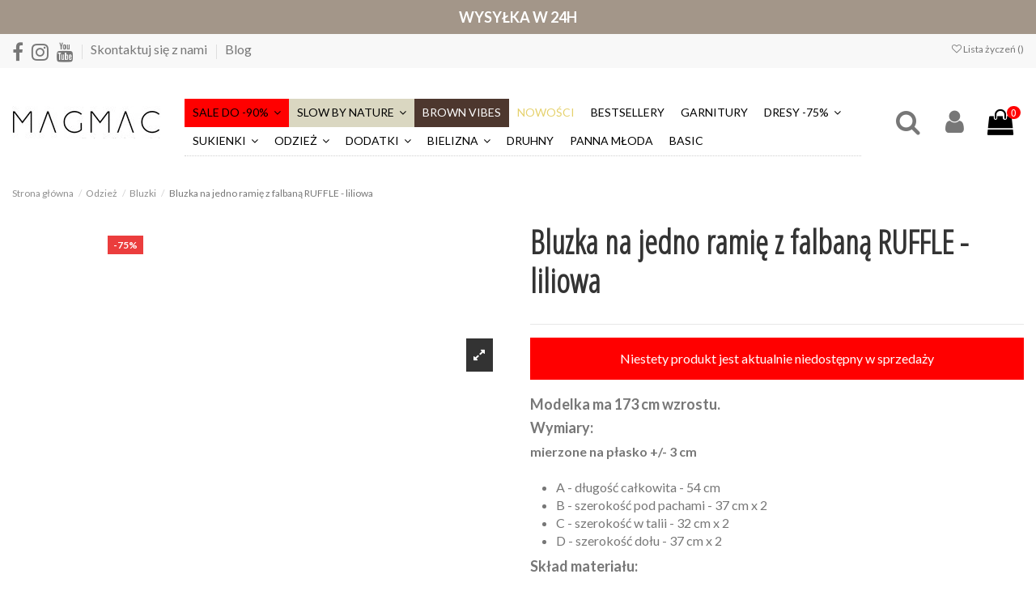

--- FILE ---
content_type: text/html; charset=utf-8
request_url: https://magmac.pl/bluzki/31088-bluzka-na-jedno-ramie-z-falbana-ruffle-liliowa.html
body_size: 43714
content:
<!doctype html>
<html lang="pl">

<head>
    
        
  <meta charset="utf-8">


  <meta http-equiv="x-ua-compatible" content="ie=edge">



    <link rel="canonical" href="https://magmac.pl/bluzki/31088-bluzka-na-jedno-ramie-z-falbana-ruffle-liliowa.html">

    <title>Sklep Magmac.pl - Sklep Magmac.pl</title>
    <meta name="description" content="">
  <meta name="keywords" content="">
      <meta name="robots" content="index, follow">
    
    
    <link rel="dns-prefetch" href="//www.google-analytics.com">
<link rel="dns-prefetch" href="//www.googletagmanager.com">
<link rel="dns-prefetch" href="//connect.facebook.net">
<link rel="dns-prefetch" href="//static.ak.facebook.com">
<link rel="dns-prefetch" href="//staticxx.facebook.com">
<link rel="dns-prefetch" href="//s-static.ak.facebook.com">

<link rel="dns-prefetch" href="//app3.salesmanago.pl">
<link rel="dns-prefetch" href="//script.crazyegg.com">
<link rel="dns-prefetch" href="//www.artfut.com">
<link rel="dns-prefetch" href="//bat.bing.com">
<link rel="dns-prefetch" href="//static.lamoda.pl">

<link rel="dns-prefetch" href="//app.refericon.pl">
<link rel="dns-prefetch" href="//embed.tawk.to">
<link rel="dns-prefetch" href="//app3.salesmanago.pl">
<link rel="dns-prefetch" href="//sslwidget.criteo.com">
<link rel="dns-prefetch" href="//ct.pinterest.com">
<link rel="dns-prefetch" href="//gum.criteo.com">



    <meta property="og:type" content="product">
    <meta property="og:url" content="https://magmac.pl/bluzki/31088-bluzka-na-jedno-ramie-z-falbana-ruffle-liliowa.html">
    <meta property="og:title" content="Sklep Magmac.pl">
    <meta property="og:site_name" content="Sklep Magmac.pl">
    <meta property="og:description" content="">
    <meta property="og:image" content="https://media.magmac.pl/214802-thickbox_default/bluzka-na-jedno-ramie-z-falbana-ruffle-liliowa.jpg">
    <meta property="og:image:width" content="1100">
    <meta property="og:image:height" content="1422">





      <meta name="viewport" content="initial-scale=1,user-scalable=no,maximum-scale=1,width=device-width">
  

<meta name="google-site-verification" content="ll9VOOV14I9mrDgPwqQQtRo6GIJpyKbGfXiAeYsMx5M" />
<meta name="msvalidate.01" content="75A1E92664233457756B310132C4A700" />


<script type="text/javascript" src="//script.crazyegg.com/pages/scripts/0026/5419.js" async="async"></script>


  <link rel="icon" type="image/vnd.microsoft.icon" href="/img/favicon.ico?1623312779">
  <link rel="shortcut icon" type="image/x-icon" href="/img/favicon.ico?1623312779">
    


      <link rel="preload" as="style" onload="this.rel='stylesheet'" href="https://fonts.googleapis.com/css?family=Lato:300,400,700&amp;display=swap&amp;subset=latin-ext">
        <link rel="preload" as="style" onload="this.rel='stylesheet'" href="https://fonts.googleapis.com/css?family=Open+Sans+Condensed:300&amp;display=swap&amp;subset=latin-ext">
     <link rel="manifest" href="/manifest.json">




<script type="application/ld+json">

{
"@context": "https://schema.org",
"@type": "Organization",
"url": "https://magmac.pl/",
"name": "Sklep Magmac.pl",
"logo": "/img/magmacpl-logo-1623312779.jpg",
"@id": "#store-organization"
}

</script>




  <link rel="preload" href="https://media.magmac.pl/themes/warehouse/assets/css/font-awesome/fonts/fontawesome-webfont.woff2?v=4.7.0" as="font" crossorigin> 
  <link rel="stylesheet" href="https://media.magmac.pl/themes/warehouse/assets/cache/theme-f727661849.css" type="text/css" media="all">




  

  <script type="text/javascript">
        var elementorFrontendConfig = {"isEditMode":"","stretchedSectionContainer":"","is_rtl":""};
        var inpostizi_backend_ajax_url = "https:\/\/magmac.pl\/module\/inpostizi\/backend";
        var inpostizi_binding_api_key = null;
        var inpostizi_fetch_binding_key = true;
        var inpostizi_generic_http_error = "Co\u015b posz\u0142o nie tak. Spr\u00f3buj ponownie p\u00f3\u017aniej.";
        var inpostizi_merchant_client_id = "4edec74e-99f6-455e-9256-bee9bf6b6446";
        var iqitTheme = {"rm_sticky":"0","rm_breakpoint":0,"op_preloader":"0","cart_style":"floating","cart_confirmation":"modal","h_layout":"4","f_fixed":"","f_layout":"1","h_absolute":"0","h_sticky":"header","hw_width":"inherit","h_search_type":"full","pl_lazyload":true,"pl_infinity":false,"pl_rollover":true,"pl_crsl_autoplay":false,"pl_slider_ld":4,"pl_slider_d":4,"pl_slider_t":3,"pl_slider_p":2,"pp_thumbs":"leftd","pp_zoom":"modalzoom","pp_tabs":"tabha"};
        var iqitfdc_from = 1499;
        var iqitmegamenu = {"sticky":"false","containerSelector":"#wrapper > .container"};
        var iqitreviews = [];
        var iqitwishlist = {"nbProducts":0};
        var payuLangId = "pl";
        var payuSFEnabled = false;
        var prestashop = {"cart":{"products":[],"totals":{"total":{"type":"total","label":"Razem","amount":0,"value":"0,00\u00a0z\u0142"},"total_including_tax":{"type":"total","label":"Suma (brutto)","amount":0,"value":"0,00\u00a0z\u0142"},"total_excluding_tax":{"type":"total","label":"Suma (netto)","amount":0,"value":"0,00\u00a0z\u0142"}},"subtotals":{"products":{"type":"products","label":"Produkty","amount":0,"value":"0,00\u00a0z\u0142"},"discounts":null,"shipping":{"type":"shipping","label":"Wysy\u0142ka","amount":0,"value":"Za darmo!"},"tax":null},"products_count":0,"summary_string":"0 sztuk","vouchers":{"allowed":1,"added":[]},"discounts":[],"minimalPurchase":1,"minimalPurchaseRequired":"Minimalny zakup na kwot\u0119 1,00\u00a0z\u0142 (netto) jest wymagany aby zatwierdzi\u0107 Twoje zam\u00f3wienie, obecna warto\u015b\u0107 koszyka to 0,00\u00a0z\u0142 (netto)."},"currency":{"name":"Z\u0142oty polski","iso_code":"PLN","iso_code_num":"985","sign":"z\u0142"},"customer":{"lastname":"","firstname":"","email":"","birthday":"0000-00-00","newsletter":"0","newsletter_date_add":"0000-00-00 00:00:00","optin":"0","website":null,"company":null,"siret":null,"ape":null,"is_logged":false,"gender":{"type":null,"name":null},"addresses":[]},"language":{"name":"Polski (Polish)","iso_code":"pl","locale":"pl-PL","language_code":"pl","is_rtl":"0","date_format_lite":"Y-m-d","date_format_full":"Y-m-d H:i:s","id":1},"page":{"title":"","canonical":null,"meta":{"title":"Sklep Magmac.pl","description":"","keywords":"","robots":"index"},"page_name":"product","body_classes":{"lang-pl":true,"lang-rtl":false,"country-PL":true,"currency-PLN":true,"layout-full-width":true,"page-product":true,"tax-display-enabled":true,"product-id-31088":true,"product-Bluzka na jedno rami\u0119 z falban\u0105 RUFFLE - liliowa":true,"product-id-category-17":true,"product-id-manufacturer-0":true,"product-id-supplier-0":true,"product-available-for-order":true},"admin_notifications":[]},"shop":{"name":"Sklep Magmac.pl","logo":"\/img\/magmacpl-logo-1623312779.jpg","stores_icon":"\/img\/logo_stores.png","favicon":"\/img\/favicon.ico"},"urls":{"base_url":"https:\/\/magmac.pl\/","current_url":"https:\/\/magmac.pl\/bluzki\/31088-bluzka-na-jedno-ramie-z-falbana-ruffle-liliowa.html","shop_domain_url":"https:\/\/magmac.pl","img_ps_url":"https:\/\/media.magmac.pl\/img\/","img_cat_url":"https:\/\/media.magmac.pl\/img\/c\/","img_lang_url":"https:\/\/media.magmac.pl\/img\/l\/","img_prod_url":"https:\/\/media.magmac.pl\/img\/p\/","img_manu_url":"https:\/\/media.magmac.pl\/img\/m\/","img_sup_url":"https:\/\/media.magmac.pl\/img\/su\/","img_ship_url":"https:\/\/media.magmac.pl\/img\/s\/","img_store_url":"https:\/\/media.magmac.pl\/img\/st\/","img_col_url":"https:\/\/media.magmac.pl\/img\/co\/","img_url":"https:\/\/media.magmac.pl\/themes\/warehouse\/assets\/img\/","css_url":"https:\/\/media.magmac.pl\/themes\/warehouse\/assets\/css\/","js_url":"https:\/\/media.magmac.pl\/themes\/warehouse\/assets\/js\/","pic_url":"https:\/\/media.magmac.pl\/upload\/","pages":{"address":"https:\/\/magmac.pl\/adres","addresses":"https:\/\/magmac.pl\/adresy","authentication":"https:\/\/magmac.pl\/logowanie","cart":"https:\/\/magmac.pl\/koszyk","category":"https:\/\/magmac.pl\/index.php?controller=category","cms":"https:\/\/magmac.pl\/index.php?controller=cms","contact":"https:\/\/magmac.pl\/kontakt","discount":"https:\/\/magmac.pl\/rabaty","guest_tracking":"https:\/\/magmac.pl\/sledzenie-zamowien-gosci","history":"https:\/\/magmac.pl\/historia-zamowien","identity":"https:\/\/magmac.pl\/dane-osobiste","index":"https:\/\/magmac.pl\/","my_account":"https:\/\/magmac.pl\/moje-konto","order_confirmation":"https:\/\/magmac.pl\/potwierdzenie-zamowienia","order_detail":"https:\/\/magmac.pl\/index.php?controller=order-detail","order_follow":"https:\/\/magmac.pl\/sledzenie-zamowienia","order":"https:\/\/magmac.pl\/zam\u00f3wienie","order_return":"https:\/\/magmac.pl\/index.php?controller=order-return","order_slip":"https:\/\/magmac.pl\/potwierdzenie-zwrotu","pagenotfound":"https:\/\/magmac.pl\/nie-znaleziono-strony","password":"https:\/\/magmac.pl\/odzyskiwanie-hasla","pdf_invoice":"https:\/\/magmac.pl\/index.php?controller=pdf-invoice","pdf_order_return":"https:\/\/magmac.pl\/index.php?controller=pdf-order-return","pdf_order_slip":"https:\/\/magmac.pl\/index.php?controller=pdf-order-slip","prices_drop":"https:\/\/magmac.pl\/promocje","product":"https:\/\/magmac.pl\/index.php?controller=product","search":"https:\/\/magmac.pl\/szukaj","sitemap":"https:\/\/magmac.pl\/Mapa strony","stores":"https:\/\/magmac.pl\/nasze-sklepy","supplier":"https:\/\/magmac.pl\/dostawcy","register":"https:\/\/magmac.pl\/logowanie?create_account=1","order_login":"https:\/\/magmac.pl\/zam\u00f3wienie?login=1"},"alternative_langs":{"pl":"https:\/\/magmac.pl\/bluzki\/31088-bluzka-na-jedno-ramie-z-falbana-ruffle-liliowa.html"},"theme_assets":"\/themes\/warehouse\/assets\/","actions":{"logout":"https:\/\/magmac.pl\/?mylogout="},"no_picture_image":{"bySize":{"small_default":{"url":"https:\/\/media.magmac.pl\/img\/p\/pl-default-small_default.jpg","width":98,"height":127},"cart_default":{"url":"https:\/\/media.magmac.pl\/img\/p\/pl-default-cart_default.jpg","width":125,"height":162},"medium_default":{"url":"https:\/\/media.magmac.pl\/img\/p\/pl-default-medium_default.jpg","width":452,"height":584},"home_default":{"url":"https:\/\/media.magmac.pl\/img\/p\/pl-default-home_default.jpg","width":450,"height":600},"large_default":{"url":"https:\/\/media.magmac.pl\/img\/p\/pl-default-large_default.jpg","width":800,"height":1067},"thickbox_default":{"url":"https:\/\/media.magmac.pl\/img\/p\/pl-default-thickbox_default.jpg","width":1100,"height":1422}},"small":{"url":"https:\/\/media.magmac.pl\/img\/p\/pl-default-small_default.jpg","width":98,"height":127},"medium":{"url":"https:\/\/media.magmac.pl\/img\/p\/pl-default-home_default.jpg","width":450,"height":600},"large":{"url":"https:\/\/media.magmac.pl\/img\/p\/pl-default-thickbox_default.jpg","width":1100,"height":1422},"legend":""}},"configuration":{"display_taxes_label":true,"display_prices_tax_incl":true,"is_catalog":false,"show_prices":true,"opt_in":{"partner":true},"quantity_discount":{"type":"discount","label":"Rabat"},"voucher_enabled":1,"return_enabled":1},"field_required":[],"breadcrumb":{"links":[{"title":"Strona g\u0142\u00f3wna","url":"https:\/\/magmac.pl\/"},{"title":"Odzie\u017c","url":"https:\/\/magmac.pl\/13-odziez-"},{"title":"Bluzki","url":"https:\/\/magmac.pl\/17-bluzki"},{"title":"Bluzka na jedno rami\u0119 z falban\u0105 RUFFLE - liliowa","url":"https:\/\/magmac.pl\/bluzki\/31088-bluzka-na-jedno-ramie-z-falbana-ruffle-liliowa.html"}],"count":4},"link":{"protocol_link":"https:\/\/","protocol_content":"https:\/\/"},"time":1768371102,"static_token":"873bb3b6de1a981783002d3c125d50c3","token":"49d9b7c17a05bbde07e8d69cff2c2a81"};
      </script>


<!-- Hotjar Tracking Code for https://magmac.pl/ -->
<script>
        if (typeof lgcookieslaw_cookie_values === 'object' &&
            lgcookieslaw_cookie_values.lgcookieslaw_purpose_3 === true
        ) {
			(function(h,o,t,j,a,r){
				h.hj=h.hj||function(){(h.hj.q=h.hj.q||[]).push(arguments)};
				h._hjSettings={hjid:1256689,hjsv:6};
				a=o.getElementsByTagName('head')[0];
				r=o.createElement('script');r.async=1;
				r.src=t+h._hjSettings.hjid+j+h._hjSettings.hjsv;
				a.appendChild(r);
			})(window,document,'https://static.hotjar.com/c/hotjar-','.js?sv=');
		}
</script>




<script type="text/javascript">
	// name of the cookie that stores the source
	// change if you have another name
	var cookie_name = 'deduplication_cookie';
	// cookie lifetime
	var days_to_store = 90;
	// expected deduplication_cookie value for Admitad
	var deduplication_cookie_value = 'admitad';
	// name of GET parameter for deduplication
	// change if you have another name
	var channel_name = 'utm_source';
	// a function to get the source from the GET parameter
	getSourceParamFromUri = function () {
		var pattern = channel_name + '=([^&]+)';
		var re = new RegExp(pattern);
		return (re.exec(document.location.search) || [])[1] || '';
	};

	// a function to get the source from the cookie named cookie_name
	getSourceCookie = function () {
		var matches = document.cookie.match(new RegExp(
			'(?:^|; )' + cookie_name.replace(/([\.$?*|{}\(\)\[\]\\\/\+^])/g, '\\$1') + '=([^;]*)'
		));
		return matches ? decodeURIComponent(matches[1]) : undefined;
	};
	// a function to set the source in the cookie named cookie_name
	setSourceCookie = function () {
		var param = getSourceParamFromUri();
		if (!param) { return; }
		var period = days_to_store * 60 * 60 * 24 * 1000;	// in seconds
		var expiresDate = new Date((period) + +new Date);
		var cookieString = cookie_name + '=' + param + '; path=/; expires=' + expiresDate.toGMTString();
		document.cookie = cookieString;
		document.cookie = cookieString + '; domain=.' + location.host;
	};
	// set cookie
	setSourceCookie();
</script>


        
<script src="https://www.artfut.com/static/tagtag.min.js?campaign_code=686e6f9109" async onerror='var self = this;window.ADMITAD=window.ADMITAD||{},ADMITAD.Helpers=ADMITAD.Helpers||{},ADMITAD.Helpers.generateDomains=function(){for(var e=new Date,n=Math.floor(new Date(2020,e.getMonth(),e.getDate()).setUTCHours(0,0,0,0)/1e3),t=parseInt(1e12*(Math.sin(n)+1)).toString(30),i=["de"],o=[],a=0;a<i.length;++a)o.push({domain:t+"."+i[a],name:t});return o},ADMITAD.Helpers.findTodaysDomain=function(e){function n(){var o=new XMLHttpRequest,a=i[t].domain,D="https://"+a+"/";o.open("HEAD",D,!0),o.onload=function(){setTimeout(e,0,i[t])},o.onerror=function(){++t<i.length?setTimeout(n,0):setTimeout(e,0,void 0)},o.send()}var t=0,i=ADMITAD.Helpers.generateDomains();n()},window.ADMITAD=window.ADMITAD||{},ADMITAD.Helpers.findTodaysDomain(function(e){if(window.ADMITAD.dynamic=e,window.ADMITAD.dynamic){var n=function(){return function(){return self.src?self:""}}(),t=n(),i=(/campaign_code=([^&]+)/.exec(t.src)||[])[1]||"";t.parentNode.removeChild(t);var o=document.getElementsByTagName("head")[0],a=document.createElement("script");a.src="https://www."+window.ADMITAD.dynamic.domain+"/static/"+window.ADMITAD.dynamic.name.slice(1)+window.ADMITAD.dynamic.name.slice(0,1)+".min.js?campaign_code="+i,o.appendChild(a)}});'></script>



<!-- Cyba -->
<script type="text/javascript">!function(){var e=document.createElement("script");e.type="text/javascript",e.async=!0,e.src="//www.rtb123.com/tags/5CFA202F-7D44-2E60-3BCA-F6026C6ADCE5/btp.js";var t=document.getElementsByTagName("head")[0];t?t.appendChild(e,t):(t=document.getElementsByTagName("script")[0]).parentNode.insertBefore(e,t)}();</script>
<!-- NEd Cyba -->

<script src="https://app3.salesmanago.pl/dynamic/lq8v5hdj85q0iud3/popups.js"></script>




  <script type="text/javascript">
var jpresta_cache_cookie_name = 'jpresta_cache_source_5a7d340b1b65226723757fbebd5c1ec6';
pcRunDynamicModulesJs = function() {
// Autoconf - 2024-05-25T09:54:27+00:00
// ps_shoppingcart
setTimeout("prestashop.emit('updateCart', {reason: {linkAction: 'refresh'}, resp: {errors:[]}});", 10);
// iqitcompare
if (typeof iqitcompare !== 'undefined') $('#iqitcompare-nb').text(iqitcompare.nbProducts);
// iqitcookielaw
function getCookie(cname) {
    var name = cname + "=";
    var ca = document.cookie.split(';');
    for (var i = 0; i != ca.length; i++) {
        var c = ca[i];
        while (c.charAt(0) == ' ') c = c.substring(1);
        if (c.indexOf(name) != -1) return c.substring(name.length, c.length);
    }
    return "";
}
$(function() {
    if (getCookie('cookielaw_module') == 1) {
        $("#iqitcookielaw").removeClass('iqitcookielaw-showed');
    } else {
        $("#iqitcookielaw").addClass('iqitcookielaw-showed');
    }
    $("#iqitcookielaw-accept").click(function(event) {
        event.preventDefault();
        $("#iqitcookielaw").removeClass('iqitcookielaw-showed');
        setcook();
    });
});
// iqitpopup
if (typeof iqitpopup !== 'undefined') {
iqitpopup.script = (function() {
    var $el = $('#iqitpopup');
    var $overlay = $('#iqitpopup-overlay');
    var elHeight = $el.outerHeight();
    var elWidth = $el.outerWidth();
    var $wrapper = $(window);
    var offset = -30;
    var sizeData = {
        size: {
            width: $wrapper.width() + offset,
            height: $wrapper.height() + offset
        }
    };
    function init() {
        setTimeout(function() {
            $el.addClass('showed-iqitpopup');
            $overlay.addClass('showed-iqitpopupo');
        }, iqitpopup.delay);
        $el.find('.iqit-btn-newsletter').first().click(function() {
            setCookie();
            $overlay.removeClass('showed-iqitpopupo');
            $el.removeClass('showed-iqitpopup');
        });
        $(document).on('click', '#iqitpopup .cross, #iqitpopup-overlay', function() {
            $overlay.removeClass('showed-iqitpopupo');
            $el.removeClass('showed-iqitpopup');
            if ($("#iqitpopup-checkbox").is(':checked')) {
                setCookie();
            }
        });
        doResize(sizeData, false);
        $wrapper.resize(function() {
            sizeData.size.width = $wrapper.width() + offset;
            sizeData.size.height = $wrapper.height() + offset;
            doResize(sizeData, true);
        });
    }
    function doResize(ui, resize) {
        if (elWidth >= ui.size.width || elHeight >= ui.size.height) {
            var scale;
            scale = Math.min(
                ui.size.width / elWidth,
                ui.size.height / elHeight
            );
            $el.css({
                transform: "translate(-50%, -50%) scale(" + scale + ")"
            });
        } else {
            if (resize) {
                $el.css({
                    transform: "translate(-50%, -50%) scale(1)"
                });
            }
        }
    }
    function setCookie() {
        var name = iqitpopup.name;
        var value = '1';
        var expire = new Date();
        expire.setDate(expire.getDate() + iqitpopup.time);
        document.cookie = name + "=" + escape(value) + ";path=/;" + ((expire == null) ? "" : ("; expires=" + expire.toGMTString()))
    }
    return {
        init: init
    };
})();
iqitpopup.script.init();
}
// iqitwishlist
if (typeof iqitwishlist !== 'undefined' && iqitwishlist.nbProducts != undefined) {
    $('#iqitwishlist-nb').text(iqitwishlist.nbProducts);
    if (iqitwishlist.nbProducts > 0) {
        $('#desktop-header #iqitwishlist-nb').parent().removeClass('hidden');
        $('#mobile-header #iqitwishlist-nb').parent().removeClass('hidden');
    } else {
        $('#mobile-header #iqitwishlist-nb').text($('#desktop-header #iqitwishlist-nb').text());
    }
    setInterval(function() {
        $('#mobile-header #iqitwishlist-nb').text(iqitwishlist.nbProducts);
    }, 1000);
}
// lgcookieslaw
if (typeof LGCookiesLawFront == 'function') {
  var object_lgcookieslaw_front = new LGCookiesLawFront();
  object_lgcookieslaw_front.init();
}
$('.lgcookieslaw-accept-button').click(function() {document.cookie = "jpresta_cache_context=;path=/;expires=Thu, 01 Jan 1970 00:00:00 GMT";});
$('.lgcookieslaw-partial-accept-button').click(function() {document.cookie = "jpresta_cache_context=;path=/;expires=Thu, 01 Jan 1970 00:00:00 GMT";});
};</script><script type="text/javascript">


</script>
<script type="text/javascript">
    var pspc_labels = ['days', 'hours', 'minutes', 'seconds'];
    var pspc_labels_lang = {
        'days': 'Dn.',
        'hours': 'Godzin',
        'minutes': 'Min.',
        'seconds': 'Sek.'
    };
    var pspc_labels_lang_1 = {
        'days': 'Dn.',
        'hours': 'Godz.',
        'minutes': 'Min.',
        'seconds': 'Sek.'
    };
    var pspc_offer_txt = "Oferta kończy się:";
    var pspc_theme = "2-dark";
    var pspc_psv = 1.7;
    var pspc_hide_after_end = 1;
    var pspc_hide_expired = 1;
    var pspc_highlight = "days";
    var pspc_position_product = "displayProductPriceBlock";
    var pspc_position_list = "no";
    var pspc_adjust_positions = 1;
    var pspc_promo_side = "left";
    var pspc_token = "873bb3b6de1a981783002d3c125d50c3";
    var pspc_countdown_js = "/modules/psproductcountdownpro/views/js/jquery.countdown.min.js";
    var pspc_show_colon = 1;
    </script>   
<script type="text/javascript">
var unlike_text ="Unlike this post";
var like_text ="Like this post";
var baseAdminDir ='//';
var ybc_blog_product_category ='0';
var ybc_blog_polls_g_recaptcha = false;
</script>
    <style>.ybc-blog-post-footer .read_more:hover,
.blog-managament-information button[type="submit"]:hover,
.ybc-blog-tag-a:hover,
#form_blog .btn.edit_view_post:hover,
.form_reply_comment input[type="submit"]:hover,
.form_reply input.btn.btn-primary.btn-default[name="addReplyComment"]:hover,
.form-polls-body button[name="polls_cancel"]:hover,
.form-polls-body button:hover
{
    background:#00cefd;
    border-color:#00cefd;
}
.ybc-blog-like-span.active, .be-tag-block .be-tags a, .be-tag-block .be-tags,
.ybc-blog-related-posts-meta-categories > a,
.view_post,
.comment-content h4.comment_name span,
.ybc_block_categories .active > a,
.comment-content .post_title span a,
.blog-managament-information .help-block a,
.ybc-blog-comment-info .post-author .ybc_title_block {
  color:#2fb5d2;
}
.ybc-block-comment-reply:hover,
.ybc_title_block:hover,
.read_more:hover,
.form_reply input.btn.btn-primary.btn-default[name="addReplyComment"] + .btn.btn-default:hover,
.comment-content .post_title span a:hover,
.list_category_item .sub_category li a:hover,
.ybc_block_categories .active > a:hover,
.ybc-blog-comment-info .post-author .ybc_title_block:hover,
.blog-managament-information .help-block a:hover,
#form_blog a.ybc_button_backtolist:hover{
    color: #00cefd;
}
.ybc-blog-thumbnail-list.carousel .ybc-blog-thumbnail-item.slick-current:before,
.ybc-blog-slider.carousel .slick-dots .slick-active button{
    border-color: #2fb5d2;
}
.ybc-blog-form-comment .blog-submit .button,
.blog-managament-information button[type="submit"],
.ybc-blog-slider.carousel .slick-dots .slick-active button,
.blog_view_all, .view_all_link,
.blog_view_all_button a,
.form-polls-body button,
.form_reply input.btn.btn-primary.btn-default[name="addReplyComment"],
.add_new_post_blog a,
#form_blog button[type="submit"],
#form_blog .btn.edit_view_post,
.form_reply_comment input[type="submit"],
.ets_blog_loading .squaresWaveG
{
  background:#2fb5d2; 
}

.ybc-blog-form-comment .blog-submit .button:hover,
.blog_view_all:hover, .view_all_link:hover,
.blog_view_all_button a:hover,
.add_new_post_blog a:hover,
#form_blog button[type='submit']:hover
{
  background:#00cefd; 
}
.ybc_blog_ltr_mode a:hover, 
.ybc-blog-wrapper-detail a:hover,
.ybc-blog-like-span:hover, 
.blog-main-page a:hover,
.ybc_button_backtolist:hover,
.ybc-block-comment-report:hover{
    color: #00cefd;
}
.nivo-caption {
     background:#2fb5d2; 
     opacity:0.6;
}

.form-polls-body button,
.form_reply_comment input[type="submit"]{
    border: 1px solid #2fb5d2;
}

@keyframes bounce_squaresWaveG {
    0% {
        background-color: #2fb5d2;
    }

    100% {
        background-color: rgb(255, 255, 255);
    }
}

@-o-keyframes bounce_squaresWaveG {
    0% {
        background-color: #2fb5d2;
    }

    100% {
        background-color: rgb(255, 255, 255);
    }
}

@-ms-keyframes bounce_squaresWaveG {
    0% {
        background-color: #2fb5d2;
    }

    100% {
        background-color: rgb(255, 255, 255);
    }
}

@-webkit-keyframes bounce_squaresWaveG {
    0% {
        background-color: #2fb5d2;
    }

    100% {
        background-color: rgb(255, 255, 255);
    }
}

@-moz-keyframes bounce_squaresWaveG {
    0% {
        background-color: #2fb5d2;
    }

    100% {
        background-color: rgb(255, 255, 255);
    }
}</style>
 


            <script id="js-rcpgtm-config" type="application/json">{"bing":{"tracking_id":"148018944","feed":{"id_product_prefix":"","id_product_source_key":"id_product","id_variant_prefix":"","id_variant_source_key":"id_attribute"}},"context":{"browser":{"device_type":1},"localization":{"id_country":14,"country_code":"PL","id_currency":1,"currency_code":"PLN","id_lang":1,"lang_code":"pl"},"page":{"controller_name":"product","products_per_page":24,"category":[],"search_term":""},"shop":{"id_shop":1,"shop_name":"magmac.pl","base_dir":"https:\/\/magmac.pl\/"},"tracking_module":{"module_name":"rcpgtagmanager","module_version":"4.4.5","checkout_module":{"module":"default","controller":"order"},"service_version":"1","token":"359205d9d1844027a9b241c1883b9ca7"},"user":[]},"criteo":{"tracking_id":"66391","feed":{"id_product_prefix":"","id_product_source_key":"id_product","id_variant_prefix":"","id_variant_source_key":"id_attribute"}},"facebook":{"tracking_id":"628802649029971","feed":{"id_product_prefix":"","id_product_source_key":"id_product","id_variant_prefix":"","id_variant_source_key":"id_attribute"}},"ga4":{"tracking_id":"G-BQWK0JW50Y","server_container_url":"","is_url_passthrough":true,"is_data_import":false},"gads":{"tracking_id":"11256372282","merchant_id":"780003510","conversion_labels":{"create_account":"","product_view":"","add_to_cart":"OWjLCN3rkN8YELq4uvcp","begin_checkout":"JFrLCO20kd8YELq4uvcp","purchase":"m3zMCMqe2b0YELq4uvcp"},"is_custom_remarketing":false},"gtm":{"tracking_id":"GTM-W7WVHKP","is_internal_traffic":false,"script_url":"https:\/\/www.googletagmanager.com\/gtm.js","data_layer_name":"dataLayer","id_parameter":"id","override_tracking_id":""},"google_feed":{"id_product_prefix":"","id_product_source_key":"id_product","id_variant_prefix":"","id_variant_source_key":"id_attribute"},"kelkoo":{"tracking_list":[],"feed":{"id_product_prefix":"","id_product_source_key":"id_product","id_variant_prefix":"","id_variant_source_key":"id_attribute"}},"pinterest":{"tracking_id":"2614382717380","feed":{"id_product_prefix":"","id_product_source_key":"id_product","id_variant_prefix":"","id_variant_source_key":"id_attribute"}},"tiktok":{"tracking_id":"C10C3GH5A0R73RNSAUQ0","feed":{"id_product_prefix":"","id_product_source_key":"id_product","id_variant_prefix":"","id_variant_source_key":"id_attribute"}},"twitter":{"tracking_id":"","events":{"add_to_cart_id":"","payment_info_id":"","checkout_initiated_id":"","product_view_id":"","lead_id":"","purchase_id":"","search_id":""},"feed":{"id_product_prefix":"","id_product_source_key":"id_product","id_variant_prefix":"","id_variant_source_key":"id_attribute"}}}</script>

        <script type="text/javascript" data-keepinline="true" data-cfasync="false">
            
            const rcpgtm_config = document.getElementById('js-rcpgtm-config') ?
                JSON.parse(document.getElementById('js-rcpgtm-config').textContent) :
                {}
            ;

            if (typeof rcpgtm_config === 'object' && rcpgtm_config.gtm?.tracking_id && rcpgtm_config.context?.browser) {
                rcpgtm_config.context.browser.user_agent = navigator.userAgent;
                rcpgtm_config.context.browser.navigator_lang = navigator.language || navigator.userLanguage;
                rcpgtm_config.context.browser.fingerprint = JSON.parse(window.localStorage.getItem('RCFingerprint'))?.value || window.crypto.randomUUID();
                rcpgtm_config.context.page.fingerprint = window.crypto.randomUUID();
                document.getElementById('js-rcpgtm-config').textContent = JSON.stringify(rcpgtm_config);

                window[rcpgtm_config.gtm.data_layer_name] = window[rcpgtm_config.gtm.data_layer_name] || [];

                const data_init = {
                    config: (({ gtm, context, ...rest }) => rest)(rcpgtm_config),
                    context: {
                        browser: {
                            ...rcpgtm_config.context.browser,
                            is_internal_traffic: rcpgtm_config.gtm.is_internal_traffic
                        },
                        page: (({ products_per_page, ...rest }) => rest)(rcpgtm_config.context.page),
                        localization: rcpgtm_config.context.localization,
                        shop: rcpgtm_config.context.shop,
                        user: rcpgtm_config.context.user,
                    },
                };

                window[rcpgtm_config.gtm.data_layer_name].push(data_init);

                (function(w,d,s,l,u,p,i){
                    w[l]=w[l]||[];w[l].push({'gtm.start': new Date().getTime(),event:'gtm.js'});
                    var f=d.getElementsByTagName(s)[0],j=d.createElement(s),dl=l!='dataLayer'?'&l='+l:'';
                    j.async=true;
                    j.src=u+'?'+p+'='+i+dl;
                    f.parentNode.insertBefore(j,f);
                })(window, document, 'script', rcpgtm_config.gtm.data_layer_name, rcpgtm_config.gtm.script_url, rcpgtm_config.gtm.id_parameter, rcpgtm_config.gtm.override_tracking_id || rcpgtm_config.gtm.tracking_id);
            }
            
        </script>
    




    
            <meta property="product:pretax_price:amount" content="17.877236">
        <meta property="product:pretax_price:currency" content="PLN">
        <meta property="product:price:amount" content="21.99">
        <meta property="product:price:currency" content="PLN">
        
    

    </head>

<body id="product" class="lang-pl country-pl currency-pln layout-full-width page-product tax-display-enabled product-id-31088 product-bluzka-na-jedno-ramie-z-falbana-ruffle-liliowa product-id-category-17 product-id-manufacturer-0 product-id-supplier-0 product-available-for-order body-desktop-header-style-w-4">

    


<main id="main-page-content"  >
    
            

    <header id="header" class="desktop-header-style-w-4">
        
            
  <div class="header-banner">
  	<div class="top-container">
		<p> <strong>WYSYŁKA W 24H </strong></p>
	</div>
    
  </div>




            <nav class="header-nav">
        <div class="container">
    
        <div class="row justify-content-between">
            <div class="col col-auto col-md left-nav">
                 <div class="d-inline-block"> 

<ul class="social-links _topbar" itemscope itemtype="https://schema.org/Organization" itemid="#store-organization">
    <li class="facebook"><a itemprop="sameAs" href="https://www.facebook.com/MagMac-1514921342090215" target="_blank" rel="noreferrer noopener"><i class="fa fa-facebook" aria-hidden="true"></i></a></li>    <li class="instagram"><a itemprop="sameAs" href="https://www.instagram.com/magmac.official/" target="_blank" rel="noreferrer noopener"><i class="fa fa-instagram" aria-hidden="true"></i></a></li>      <li class="youtube"><a href="https://www.youtube.com/channel/UCLN1wCH0zHvtdPEffuC74Iw" target="_blank" rel="noreferrer noopener"><i class="fa fa-youtube" aria-hidden="true"></i></a></li>    </ul>

 </div>                             <div class="block-iqitlinksmanager block-iqitlinksmanager-2 block-links-inline d-inline-block">
            <ul>
                                                            <li>
                            <a
                                    href="https://magmac.pl/kontakt"
                                    title="Skorzystaj z formularza kontaktowego"                            >
                                Skontaktuj się z nami
                            </a>
                        </li>
                                                                                <li>
                            <a
                                    href="https://magmac.pl/blog"
                                                                >
                                Blog
                            </a>
                        </li>
                                                </ul>
        </div>
    
            </div>
            <div class="col col-auto center-nav text-center">
                
             </div>
            <div class="col col-auto col-md right-nav text-right">
                <div class="d-inline-block">
    <a href="//magmac.pl/module/iqitwishlist/view">
        <i class="fa fa-heart-o" aria-hidden="true"></i> Lista życzeń (<span
                id="iqitwishlist-nb"></span>)
    </a>
</div>

             </div>
        </div>

                        </div>
            </nav>
        



<div id="desktop-header" class="desktop-header-style-4">
            
<div class="header-top">
    <div id="desktop-header-container" class="container">
        <div class="row align-items-center">
                            <div class="col col-auto col-header-left">
                    <div id="desktop_logo">
                        <a href="https://magmac.pl/">
                            <img class="logo img-fluid"
                                 src="https://media.magmac.pl/img/magmacpl-logo-1623312779.jpg"                                  alt="Sklep Magmac.pl" fetchpriority="high">
                        </a>
                    </div>
                    
                </div>
                <div class="col col-header-center col-header-menu">
                                            <div class="header-custom-html">
                            <p></p>
<div id="ookdjilphngeeeghgngjabigmpepanpl"></div>
                        </div>
                                        	<div id="iqitmegamenu-wrapper" class="iqitmegamenu-wrapper iqitmegamenu-all">
		<div class="container container-iqitmegamenu">
		<div id="iqitmegamenu-horizontal" class="iqitmegamenu  clearfix" role="navigation">

								
				<nav id="cbp-hrmenu" class="cbp-hrmenu cbp-horizontal cbp-hrsub-narrow">
					<ul>
												<li id="cbp-hrmenu-tab-4" class="cbp-hrmenu-tab cbp-hrmenu-tab-4  cbp-has-submeu">
	<a href="https://magmac.pl/154-sale-do-90" class="nav-link" >

								<span class="cbp-tab-title">
								SALE DO -90% <i class="fa fa-angle-down cbp-submenu-aindicator"></i></span>
														</a>
														<div class="cbp-hrsub col-4">
								<div class="cbp-hrsub-inner">
									<div class="container iqitmegamenu-submenu-container">
									
																																	




<div class="row menu_row menu-element  first_rows menu-element-id-1">
                

                                                




    <div class="col-12 cbp-menu-column cbp-menu-element menu-element-id-2 ">
        <div class="cbp-menu-column-inner">
                        
                
                
                    
                                                    <div class="row cbp-categories-row">
                                                                                                            <div class="col-12">
                                            <div class="cbp-category-link-w"><a href="https://magmac.pl/279-do-1999-zl"
                                                                                class="cbp-column-title nav-link cbp-category-title">DO 19,99 ZŁ</a>
                                                                                                                                            </div>
                                        </div>
                                                                                                                                                <div class="col-12">
                                            <div class="cbp-category-link-w"><a href="https://magmac.pl/280-do-2999-zl"
                                                                                class="cbp-column-title nav-link cbp-category-title">DO 29,99 ZŁ</a>
                                                                                                                                            </div>
                                        </div>
                                                                                                                                                <div class="col-12">
                                            <div class="cbp-category-link-w"><a href="https://magmac.pl/281-do-3999-zl"
                                                                                class="cbp-column-title nav-link cbp-category-title">DO 39,99 ZŁ</a>
                                                                                                                                            </div>
                                        </div>
                                                                                                                                                <div class="col-12">
                                            <div class="cbp-category-link-w"><a href="https://magmac.pl/282-do-4999-zl"
                                                                                class="cbp-column-title nav-link cbp-category-title">DO 49,99 ZŁ</a>
                                                                                                                                            </div>
                                        </div>
                                                                                                </div>
                                            
                
            

            
            </div>    </div>
                            
                </div>
																					
																			</div>
								</div>
							</div>
													</li>
												<li id="cbp-hrmenu-tab-47" class="cbp-hrmenu-tab cbp-hrmenu-tab-47  cbp-has-submeu">
	<a href="https://magmac.pl/298-slow-by-nature" class="nav-link" >

								<span class="cbp-tab-title">
								Slow by Nature <i class="fa fa-angle-down cbp-submenu-aindicator"></i></span>
														</a>
														<div class="cbp-hrsub col-4">
								<div class="cbp-hrsub-inner">
									<div class="container iqitmegamenu-submenu-container">
									
																																	




<div class="row menu_row menu-element  first_rows menu-element-id-1">
                

                                                




    <div class="col-12 cbp-menu-column cbp-menu-element menu-element-id-2 ">
        <div class="cbp-menu-column-inner">
                        
                
                
                    
                                                    <div class="row cbp-categories-row">
                                                                                                            <div class="col-12">
                                            <div class="cbp-category-link-w"><a href="https://magmac.pl/299-tencel"
                                                                                class="cbp-column-title nav-link cbp-category-title">TENCEL</a>
                                                                                                                                            </div>
                                        </div>
                                                                                                                                                <div class="col-12">
                                            <div class="cbp-category-link-w"><a href="https://magmac.pl/300-len"
                                                                                class="cbp-column-title nav-link cbp-category-title">LEN</a>
                                                                                                                                            </div>
                                        </div>
                                                                                                                                                <div class="col-12">
                                            <div class="cbp-category-link-w"><a href="https://magmac.pl/301-wiskoza"
                                                                                class="cbp-column-title nav-link cbp-category-title">WISKOZA</a>
                                                                                                                                            </div>
                                        </div>
                                                                                                                                                <div class="col-12">
                                            <div class="cbp-category-link-w"><a href="https://magmac.pl/302-bawelna"
                                                                                class="cbp-column-title nav-link cbp-category-title">BAWEŁNA</a>
                                                                                                                                            </div>
                                        </div>
                                                                                                                                                <div class="col-12">
                                            <div class="cbp-category-link-w"><a href="https://magmac.pl/303-muslin"
                                                                                class="cbp-column-title nav-link cbp-category-title">MUŚLIN</a>
                                                                                                                                            </div>
                                        </div>
                                                                                                </div>
                                            
                
            

            
            </div>    </div>
                            
                </div>
																					
																			</div>
								</div>
							</div>
													</li>
												<li id="cbp-hrmenu-tab-48" class="cbp-hrmenu-tab cbp-hrmenu-tab-48 ">
	<a href="https://magmac.pl/304-brown-vibes" class="nav-link" >

								<span class="cbp-tab-title">
								Brown Vibes</span>
														</a>
													</li>
												<li id="cbp-hrmenu-tab-7" class="cbp-hrmenu-tab cbp-hrmenu-tab-7 ">
	<a href="https://magmac.pl/100-nowosci" class="nav-link" >

								<span class="cbp-tab-title">
								NOWOŚCI</span>
														</a>
													</li>
												<li id="cbp-hrmenu-tab-13" class="cbp-hrmenu-tab cbp-hrmenu-tab-13 ">
	<a href="https://magmac.pl/99-bestsellery" class="nav-link" >

								<span class="cbp-tab-title">
								BESTSELLERY</span>
														</a>
													</li>
												<li id="cbp-hrmenu-tab-46" class="cbp-hrmenu-tab cbp-hrmenu-tab-46 ">
	<a href="https://magmac.pl/270-garnitury" class="nav-link" >

								<span class="cbp-tab-title">
								GARNITURY</span>
														</a>
													</li>
												<li id="cbp-hrmenu-tab-19" class="cbp-hrmenu-tab cbp-hrmenu-tab-19  cbp-has-submeu">
	<a href="https://magmac.pl/94-dresy-damskie" class="nav-link" >

								<span class="cbp-tab-title">
								DRESY -75% <i class="fa fa-angle-down cbp-submenu-aindicator"></i></span>
														</a>
														<div class="cbp-hrsub col-12">
								<div class="cbp-hrsub-inner">
									<div class="container iqitmegamenu-submenu-container">
									
																																	




<div class="row menu_row menu-element  first_rows menu-element-id-1">
                

                                                




    <div class="col-12 cbp-menu-column cbp-menu-element menu-element-id-2 ">
        <div class="cbp-menu-column-inner">
                        
                
                
                    
                                                    <div class="row cbp-categories-row">
                                                                                                            <div class="col-4">
                                            <div class="cbp-category-link-w"><a href="https://magmac.pl/201-dresy-welurowe"
                                                                                class="cbp-column-title nav-link cbp-category-title">Dresy welurowe</a>
                                                                                                                                            </div>
                                        </div>
                                                                                                                                                <div class="col-4">
                                            <div class="cbp-category-link-w"><a href="https://magmac.pl/202-dresy-z-lampasami-tasmami"
                                                                                class="cbp-column-title nav-link cbp-category-title">Dresy z lampasami</a>
                                                                                                                                            </div>
                                        </div>
                                                                                                                                                <div class="col-4">
                                            <div class="cbp-category-link-w"><a href="https://magmac.pl/203-komplety-sportowe-damskie"
                                                                                class="cbp-column-title nav-link cbp-category-title">Komplety sportowe damskie</a>
                                                                                                                                            </div>
                                        </div>
                                                                                                </div>
                                            
                
            

            
            </div>    </div>
                            
                </div>
																					
																			</div>
								</div>
							</div>
													</li>
												<li id="cbp-hrmenu-tab-17" class="cbp-hrmenu-tab cbp-hrmenu-tab-17  cbp-has-submeu">
	<a href="https://magmac.pl/27-sukienki-" class="nav-link" >

								<span class="cbp-tab-title">
								SUKIENKI <i class="fa fa-angle-down cbp-submenu-aindicator"></i></span>
														</a>
														<div class="cbp-hrsub col-12">
								<div class="cbp-hrsub-inner">
									<div class="container iqitmegamenu-submenu-container">
									
																																	




<div class="row menu_row menu-element  first_rows menu-element-id-1">
                

                                                




    <div class="col-2 cbp-menu-column cbp-menu-element menu-element-id-40 cbp-empty-column">
        <div class="cbp-menu-column-inner">
                        
                
                
            

            
            </div>    </div>
                                    




    <div class="col-8 cbp-menu-column cbp-menu-element menu-element-id-2 ">
        <div class="cbp-menu-column-inner">
                        
                
                
                    
                                                    <div class="row cbp-categories-row">
                                                                                                            <div class="col-3">
                                            <div class="cbp-category-link-w"><a href="https://magmac.pl/81-sukienki-rozkloszowane"
                                                                                class="cbp-column-title nav-link cbp-category-title">Sukienki rozkloszowane</a>
                                                                                                                                            </div>
                                        </div>
                                                                                                                                                <div class="col-3">
                                            <div class="cbp-category-link-w"><a href="https://magmac.pl/82-sukienki-dopasowane"
                                                                                class="cbp-column-title nav-link cbp-category-title">Sukienki dopasowane</a>
                                                                                                                                            </div>
                                        </div>
                                                                                                                                                <div class="col-3">
                                            <div class="cbp-category-link-w"><a href="https://magmac.pl/83-sukienki-z-odkrytymi-ramionami"
                                                                                class="cbp-column-title nav-link cbp-category-title">Sukienki z odkrytymi ramionami</a>
                                                                                                                                            </div>
                                        </div>
                                                                                                                                                <div class="col-3">
                                            <div class="cbp-category-link-w"><a href="https://magmac.pl/84-sukienki-casualowe"
                                                                                class="cbp-column-title nav-link cbp-category-title">Sukienki casualowe</a>
                                                                                                                                            </div>
                                        </div>
                                                                                                                                                <div class="col-3">
                                            <div class="cbp-category-link-w"><a href="https://magmac.pl/85-sukienki-mini"
                                                                                class="cbp-column-title nav-link cbp-category-title">Sukienki mini</a>
                                                                                                                                            </div>
                                        </div>
                                                                                                                                                <div class="col-3">
                                            <div class="cbp-category-link-w"><a href="https://magmac.pl/86-sukienki-midi"
                                                                                class="cbp-column-title nav-link cbp-category-title">Sukienki midi</a>
                                                                                                                                            </div>
                                        </div>
                                                                                                                                                                                                                    <div class="col-3">
                                            <div class="cbp-category-link-w"><a href="https://magmac.pl/105-sukienki-maxi"
                                                                                class="cbp-column-title nav-link cbp-category-title">Sukienki maxi</a>
                                                                                                                                            </div>
                                        </div>
                                                                                                                                                <div class="col-3">
                                            <div class="cbp-category-link-w"><a href="https://magmac.pl/110-sukienki-dzianinowe"
                                                                                class="cbp-column-title nav-link cbp-category-title">Sukienki dzianinowe</a>
                                                                                                                                            </div>
                                        </div>
                                                                                                                                                <div class="col-3">
                                            <div class="cbp-category-link-w"><a href="https://magmac.pl/124-sukienki-oversize"
                                                                                class="cbp-column-title nav-link cbp-category-title">Sukienki oversize</a>
                                                                                                                                            </div>
                                        </div>
                                                                                                                                                                                                                    <div class="col-3">
                                            <div class="cbp-category-link-w"><a href="https://magmac.pl/134-sukienki-z-printem"
                                                                                class="cbp-column-title nav-link cbp-category-title">Sukienki z printem</a>
                                                                                                                                            </div>
                                        </div>
                                                                                                                                                                                                                                                                                        <div class="col-3">
                                            <div class="cbp-category-link-w"><a href="https://magmac.pl/139-sukienki-glamour"
                                                                                class="cbp-column-title nav-link cbp-category-title">Sukienki glamour</a>
                                                                                                                                            </div>
                                        </div>
                                                                                                                                                <div class="col-3">
                                            <div class="cbp-category-link-w"><a href="https://magmac.pl/146-sukienki-na-wesele"
                                                                                class="cbp-column-title nav-link cbp-category-title">Sukienki na wesele</a>
                                                                                                                                            </div>
                                        </div>
                                                                                                                                                <div class="col-3">
                                            <div class="cbp-category-link-w"><a href="https://magmac.pl/147-sukienki-trapezowe"
                                                                                class="cbp-column-title nav-link cbp-category-title">Sukienki trapezowe</a>
                                                                                                                                            </div>
                                        </div>
                                                                                                                                                <div class="col-3">
                                            <div class="cbp-category-link-w"><a href="https://magmac.pl/149-sukienki-boho"
                                                                                class="cbp-column-title nav-link cbp-category-title">Sukienki boho</a>
                                                                                                                                            </div>
                                        </div>
                                                                                                                                                <div class="col-3">
                                            <div class="cbp-category-link-w"><a href="https://magmac.pl/156-sukienki-wieczorowe"
                                                                                class="cbp-column-title nav-link cbp-category-title">Sukienki wieczorowe</a>
                                                                                                                                            </div>
                                        </div>
                                                                                                                                                <div class="col-3">
                                            <div class="cbp-category-link-w"><a href="https://magmac.pl/157-sukienki-studniowkowe"
                                                                                class="cbp-column-title nav-link cbp-category-title">Sukienki studniówkowe</a>
                                                                                                                                            </div>
                                        </div>
                                                                                                                                                <div class="col-3">
                                            <div class="cbp-category-link-w"><a href="https://magmac.pl/158-sukienki-letnie"
                                                                                class="cbp-column-title nav-link cbp-category-title">Sukienki letnie</a>
                                                                                                                                            </div>
                                        </div>
                                                                                                                                                                                                                    <div class="col-3">
                                            <div class="cbp-category-link-w"><a href="https://magmac.pl/160-sukienki-proste"
                                                                                class="cbp-column-title nav-link cbp-category-title">Sukienki proste</a>
                                                                                                                                            </div>
                                        </div>
                                                                                                                                                <div class="col-3">
                                            <div class="cbp-category-link-w"><a href="https://magmac.pl/161-sukienki-na-impreze"
                                                                                class="cbp-column-title nav-link cbp-category-title">Sukienki na imprezę</a>
                                                                                                                                            </div>
                                        </div>
                                                                                                                                                <div class="col-3">
                                            <div class="cbp-category-link-w"><a href="https://magmac.pl/165-sukienki-marine"
                                                                                class="cbp-column-title nav-link cbp-category-title">Sukienki marine</a>
                                                                                                                                            </div>
                                        </div>
                                                                                                                                                <div class="col-3">
                                            <div class="cbp-category-link-w"><a href="https://magmac.pl/170-sukienki-w-kwiaty"
                                                                                class="cbp-column-title nav-link cbp-category-title">Sukienki w kwiaty</a>
                                                                                                                                            </div>
                                        </div>
                                                                                                                                                <div class="col-3">
                                            <div class="cbp-category-link-w"><a href="https://magmac.pl/179-sukienki-dresowe"
                                                                                class="cbp-column-title nav-link cbp-category-title">Sukienki dresowe</a>
                                                                                                                                            </div>
                                        </div>
                                                                                                                                                <div class="col-3">
                                            <div class="cbp-category-link-w"><a href="https://magmac.pl/180-sukienki-w-zwierzecy-print"
                                                                                class="cbp-column-title nav-link cbp-category-title">Sukienki w zwierzęcy print</a>
                                                                                                                                            </div>
                                        </div>
                                                                                                                                                <div class="col-3">
                                            <div class="cbp-category-link-w"><a href="https://magmac.pl/184-sukienki-satynowe"
                                                                                class="cbp-column-title nav-link cbp-category-title">Sukienki satynowe</a>
                                                                                                                                            </div>
                                        </div>
                                                                                                                                                <div class="col-3">
                                            <div class="cbp-category-link-w"><a href="https://magmac.pl/186-sukienki-welurowe"
                                                                                class="cbp-column-title nav-link cbp-category-title">Sukienki welurowe</a>
                                                                                                                                            </div>
                                        </div>
                                                                                                                                                <div class="col-3">
                                            <div class="cbp-category-link-w"><a href="https://magmac.pl/194-sukienki-z-marszczeniem"
                                                                                class="cbp-column-title nav-link cbp-category-title">Sukienki z marszczeniem</a>
                                                                                                                                            </div>
                                        </div>
                                                                                                                                                <div class="col-3">
                                            <div class="cbp-category-link-w"><a href="https://magmac.pl/195-sukienki-wiosenne"
                                                                                class="cbp-column-title nav-link cbp-category-title">Sukienki wiosenne</a>
                                                                                                                                            </div>
                                        </div>
                                                                                                                                                <div class="col-3">
                                            <div class="cbp-category-link-w"><a href="https://magmac.pl/196-sukienki-z-falbanka"
                                                                                class="cbp-column-title nav-link cbp-category-title">Sukienki z falbanką</a>
                                                                                                                                            </div>
                                        </div>
                                                                                                                                                <div class="col-3">
                                            <div class="cbp-category-link-w"><a href="https://magmac.pl/197-sukienki-na-ramiaczkach"
                                                                                class="cbp-column-title nav-link cbp-category-title">Sukienki na ramiączkach</a>
                                                                                                                                            </div>
                                        </div>
                                                                                                                                                <div class="col-3">
                                            <div class="cbp-category-link-w"><a href="https://magmac.pl/198-sukienki-mlodziezowe"
                                                                                class="cbp-column-title nav-link cbp-category-title">Sukienki młodzieżowe</a>
                                                                                                                                            </div>
                                        </div>
                                                                                                                                                <div class="col-3">
                                            <div class="cbp-category-link-w"><a href="https://magmac.pl/208-sukienki-muslinowe"
                                                                                class="cbp-column-title nav-link cbp-category-title">Sukienki muślinowe</a>
                                                                                                                                            </div>
                                        </div>
                                                                                                                                                <div class="col-3">
                                            <div class="cbp-category-link-w"><a href="https://magmac.pl/210-sukienki-jesienne"
                                                                                class="cbp-column-title nav-link cbp-category-title">Sukienki jesienne</a>
                                                                                                                                            </div>
                                        </div>
                                                                                                                                                <div class="col-3">
                                            <div class="cbp-category-link-w"><a href="https://magmac.pl/217-sukienki-shine-collection"
                                                                                class="cbp-column-title nav-link cbp-category-title">Sukienki Shine Collection</a>
                                                                                                                                            </div>
                                        </div>
                                                                                                                                                <div class="col-3">
                                            <div class="cbp-category-link-w"><a href="https://magmac.pl/220-sukienki-okolicznosciowe"
                                                                                class="cbp-column-title nav-link cbp-category-title">Sukienki okolicznościowe</a>
                                                                                                                                            </div>
                                        </div>
                                                                                                                                                <div class="col-3">
                                            <div class="cbp-category-link-w"><a href="https://magmac.pl/228-sukienki-z-przekladanym-dekoltem"
                                                                                class="cbp-column-title nav-link cbp-category-title">Sukienki z przekładanym dekoltem</a>
                                                                                                                                            </div>
                                        </div>
                                                                                                                                                                                                                    <div class="col-3">
                                            <div class="cbp-category-link-w"><a href="https://magmac.pl/234-sukienki-bawelniane"
                                                                                class="cbp-column-title nav-link cbp-category-title">Sukienki bawełniane</a>
                                                                                                                                            </div>
                                        </div>
                                                                                                                                                <div class="col-3">
                                            <div class="cbp-category-link-w"><a href="https://magmac.pl/245-sukienki-czerwone"
                                                                                class="cbp-column-title nav-link cbp-category-title">Sukienki czerwone</a>
                                                                                                                                            </div>
                                        </div>
                                                                                                                                                <div class="col-3">
                                            <div class="cbp-category-link-w"><a href="https://magmac.pl/246-sukienki-czarne"
                                                                                class="cbp-column-title nav-link cbp-category-title">Sukienki czarne</a>
                                                                                                                                            </div>
                                        </div>
                                                                                                                                                <div class="col-3">
                                            <div class="cbp-category-link-w"><a href="https://magmac.pl/247-sukienki-butelkowa-zielen"
                                                                                class="cbp-column-title nav-link cbp-category-title">Sukienki butelkowa zieleń</a>
                                                                                                                                            </div>
                                        </div>
                                                                                                                                                <div class="col-3">
                                            <div class="cbp-category-link-w"><a href="https://magmac.pl/248-sukienki-bezowe"
                                                                                class="cbp-column-title nav-link cbp-category-title">Sukienki beżowe</a>
                                                                                                                                            </div>
                                        </div>
                                                                                                </div>
                                            
                
            

            
            </div>    </div>
                                    




    <div class="col-2 cbp-menu-column cbp-menu-element menu-element-id-3 cbp-empty-column">
        <div class="cbp-menu-column-inner">
                        
                
                
            

            
            </div>    </div>
                            
                </div>
																					
																			</div>
								</div>
							</div>
													</li>
												<li id="cbp-hrmenu-tab-3" class="cbp-hrmenu-tab cbp-hrmenu-tab-3  cbp-has-submeu">
	<a href="https://magmac.pl/13-odziez-" class="nav-link" >

								<span class="cbp-tab-title">
								ODZIEŻ <i class="fa fa-angle-down cbp-submenu-aindicator"></i></span>
														</a>
														<div class="cbp-hrsub col-12">
								<div class="cbp-hrsub-inner">
									<div class="container iqitmegamenu-submenu-container">
									
																																	




<div class="row menu_row menu-element  first_rows menu-element-id-1">
                

                                                




    <div class="col-3 cbp-menu-column cbp-menu-element menu-element-id-14 cbp-empty-column">
        <div class="cbp-menu-column-inner">
                        
                
                
            

                                                




<div class="row menu_row menu-element  menu-element-id-15">
                

                                                




    <div class="col-12 cbp-menu-column cbp-menu-element menu-element-id-17 ">
        <div class="cbp-menu-column-inner">
                        
                
                
                    
                                                    <div class="row cbp-categories-row">
                                                                                                            <div class="col-12">
                                            <div class="cbp-category-link-w"><a href="https://magmac.pl/17-bluzki"
                                                                                class="cbp-column-title nav-link cbp-category-title">Bluzki</a>
                                                                                                                                                    
    <ul class="cbp-links cbp-category-tree"><li ><div class="cbp-category-link-w"><a href="https://magmac.pl/57-bluzki-z-odkrytymi-ramionami">Bluzki z odkrytymi ramionami</a></div></li><li ><div class="cbp-category-link-w"><a href="https://magmac.pl/58-bluzki-koszulowe">Bluzki koszulowe</a></div></li><li ><div class="cbp-category-link-w"><a href="https://magmac.pl/60-bluzki-hiszpanki">Bluzki hiszpanki</a></div></li><li ><div class="cbp-category-link-w"><a href="https://magmac.pl/61-bluzki-wzorzyste">Bluzki wzorzyste</a></div></li><li ><div class="cbp-category-link-w"><a href="https://magmac.pl/62-t-shirt">T-shirt</a></div></li><li ><div class="cbp-category-link-w"><a href="https://magmac.pl/111-bluzki-w-paski">Bluzki w paski</a></div></li><li ><div class="cbp-category-link-w"><a href="https://magmac.pl/113-bluzki-z-dlugim-rekawem">Bluzki z długim rękawem</a></div></li><li ><div class="cbp-category-link-w"><a href="https://magmac.pl/162-bluzki-boho">Bluzki boho</a></div></li><li ><div class="cbp-category-link-w"><a href="https://magmac.pl/163-bluzki-koronkowe">Bluzki koronkowe</a></div></li><li ><div class="cbp-category-link-w"><a href="https://magmac.pl/169-bluzki-na-ramiaczkach">Bluzki na ramiączkach</a></div></li><li ><div class="cbp-category-link-w"><a href="https://magmac.pl/193-topy-damskie">Topy damskie</a></div></li><li ><div class="cbp-category-link-w"><a href="https://magmac.pl/207-bluzki-muslinowe">Bluzki muślinowe</a></div></li><li ><div class="cbp-category-link-w"><a href="https://magmac.pl/231-bluzki-prazkowane">Bluzki prążkowane</a></div></li><li ><div class="cbp-category-link-w"><a href="https://magmac.pl/241-crop-topy">Crop topy</a></div></li></ul>

                                                                                            </div>
                                        </div>
                                                                                                </div>
                                            
                
            

            
            </div>    </div>
                                    




    <div class="col-12 cbp-menu-column cbp-menu-element menu-element-id-16 ">
        <div class="cbp-menu-column-inner">
                        
                
                
                    
                                                    <div class="row cbp-categories-row">
                                                                                                            <div class="col-12">
                                            <div class="cbp-category-link-w"><a href="https://magmac.pl/18-bluzy"
                                                                                class="cbp-column-title nav-link cbp-category-title">Bluzy</a>
                                                                                                                                                    
    <ul class="cbp-links cbp-category-tree"><li ><div class="cbp-category-link-w"><a href="https://magmac.pl/63-bluzy-z-kapturem">Bluzy z kapturem</a></div></li><li ><div class="cbp-category-link-w"><a href="https://magmac.pl/64-bluzy-rozpinane">Bluzy rozpinane</a></div></li><li ><div class="cbp-category-link-w"><a href="https://magmac.pl/242-bluzy-dresowe">Bluzy dresowe</a></div></li></ul>

                                                                                            </div>
                                        </div>
                                                                                                </div>
                                            
                
            

            
            </div>    </div>
                            
                </div>
                                    




<div class="row menu_row menu-element  menu-element-id-18">
                

                                                




    <div class="col-12 cbp-menu-column cbp-menu-element menu-element-id-19 ">
        <div class="cbp-menu-column-inner">
                        
                
                
                    
                                                    <div class="row cbp-categories-row">
                                                                                                            <div class="col-12">
                                            <div class="cbp-category-link-w"><a href="https://magmac.pl/19-body-damskie"
                                                                                class="cbp-column-title nav-link cbp-category-title">Body</a>
                                                                                                                                                    
    <ul class="cbp-links cbp-category-tree"><li ><div class="cbp-category-link-w"><a href="https://magmac.pl/65-body-klasyczne">Body klasyczne</a></div></li><li ><div class="cbp-category-link-w"><a href="https://magmac.pl/115-body-z-dlugim-rekawem">Body z długim rękawem</a></div></li></ul>

                                                                                            </div>
                                        </div>
                                                                                                </div>
                                            
                
            

            
            </div>    </div>
                            
                </div>
                                    




<div class="row menu_row menu-element  menu-element-id-20">
                

                                                




    <div class="col-12 cbp-menu-column cbp-menu-element menu-element-id-36 ">
        <div class="cbp-menu-column-inner">
                        
                
                
                    
                                                    <div class="row cbp-categories-row">
                                                                                                            <div class="col-12">
                                            <div class="cbp-category-link-w"><a href="https://magmac.pl/148-marynarki"
                                                                                class="cbp-column-title nav-link cbp-category-title">Marynarki</a>
                                                                                                                                            </div>
                                        </div>
                                                                                                                                                <div class="col-12">
                                            <div class="cbp-category-link-w"><a href="https://magmac.pl/254-mama-i-dziecko"
                                                                                class="cbp-column-title nav-link cbp-category-title">MAMA i DZIECKO</a>
                                                                                                                                                    
    <ul class="cbp-links cbp-category-tree"><li ><div class="cbp-category-link-w"><a href="https://magmac.pl/257-kids">KIDS</a></div></li></ul>

                                                                                            </div>
                                        </div>
                                                                                                </div>
                                            
                
            

            
            </div>    </div>
                            
                </div>
                            
            </div>    </div>
                                    




    <div class="col-3 cbp-menu-column cbp-menu-element menu-element-id-6 cbp-empty-column">
        <div class="cbp-menu-column-inner">
                        
                
                
            

                                                




<div class="row menu_row menu-element  menu-element-id-7">
                

                                                




    <div class="col-12 cbp-menu-column cbp-menu-element menu-element-id-8 ">
        <div class="cbp-menu-column-inner">
                        
                
                
                    
                                                    <div class="row cbp-categories-row">
                                                                                                            <div class="col-12">
                                            <div class="cbp-category-link-w"><a href="https://magmac.pl/21-kombinezony-damskie"
                                                                                class="cbp-column-title nav-link cbp-category-title">Kombinezony</a>
                                                                                                                                                    
    <ul class="cbp-links cbp-category-tree"><li ><div class="cbp-category-link-w"><a href="https://magmac.pl/69-kombinezony-na-lato">Kombinezony na lato</a></div></li><li ><div class="cbp-category-link-w"><a href="https://magmac.pl/71-kombinezony-eleganckie">Kombinezony damskie eleganckie</a></div></li></ul>

                                                                                            </div>
                                        </div>
                                                                                                </div>
                                            
                
            

            
            </div>    </div>
                                    




    <div class="col-12 cbp-menu-column cbp-menu-element menu-element-id-9 ">
        <div class="cbp-menu-column-inner">
                        
                
                
                    
                                                    <div class="row cbp-categories-row">
                                                                                                            <div class="col-12">
                                            <div class="cbp-category-link-w"><a href="https://magmac.pl/22-legginsy"
                                                                                class="cbp-column-title nav-link cbp-category-title">Legginsy</a>
                                                                                                                                                    
    <ul class="cbp-links cbp-category-tree"><li ><div class="cbp-category-link-w"><a href="https://magmac.pl/72-legginsy-klasyczne">Legginsy klasyczne</a></div></li><li ><div class="cbp-category-link-w"><a href="https://magmac.pl/73-legginsy-skorzane">Legginsy skórzane</a></div></li></ul>

                                                                                            </div>
                                        </div>
                                                                                                </div>
                                            
                
            

            
            </div>    </div>
                                    




    <div class="col-12 cbp-menu-column cbp-menu-element menu-element-id-10 ">
        <div class="cbp-menu-column-inner">
                        
                
                
                    
                                                    <div class="row cbp-categories-row">
                                                                                                            <div class="col-12">
                                            <div class="cbp-category-link-w"><a href="https://magmac.pl/23-okrycia-wierzchnie"
                                                                                class="cbp-column-title nav-link cbp-category-title">Okrycia wierzchnie</a>
                                                                                                                                                    
    <ul class="cbp-links cbp-category-tree"><li ><div class="cbp-category-link-w"><a href="https://magmac.pl/52-kurtki">Kurtki</a></div></li><li ><div class="cbp-category-link-w"><a href="https://magmac.pl/108-kurtki-bomberki">Bomberki</a></div></li><li ><div class="cbp-category-link-w"><a href="https://magmac.pl/269-narzutki">Narzutki</a></div></li><li ><div class="cbp-category-link-w"><a href="https://magmac.pl/271-plaszcze">Płaszcze</a></div></li></ul>

                                                                                            </div>
                                        </div>
                                                                                                </div>
                                            
                
            

            
            </div>    </div>
                                    




    <div class="col-12 cbp-menu-column cbp-menu-element menu-element-id-11 ">
        <div class="cbp-menu-column-inner">
                        
                
                
                    
                                                    <div class="row cbp-categories-row">
                                                                                                            <div class="col-12">
                                            <div class="cbp-category-link-w"><a href="https://magmac.pl/25-spodnie"
                                                                                class="cbp-column-title nav-link cbp-category-title">Spodnie</a>
                                                                                                                                                    
    <ul class="cbp-links cbp-category-tree"><li ><div class="cbp-category-link-w"><a href="https://magmac.pl/75-spodnie-dresowe">Spodnie dresowe</a></div></li><li ><div class="cbp-category-link-w"><a href="https://magmac.pl/77-jeansy">Jeansy</a></div></li><li ><div class="cbp-category-link-w"><a href="https://magmac.pl/122-spodnie-klasyczne">Spodnie klasyczne</a></div></li><li ><div class="cbp-category-link-w"><a href="https://magmac.pl/132-rurki">Rurki</a></div></li><li ><div class="cbp-category-link-w"><a href="https://magmac.pl/189-spodnie-welurowe">Spodnie welurowe</a></div></li><li ><div class="cbp-category-link-w"><a href="https://magmac.pl/229-szerokie-spodnie">Szerokie spodnie</a></div></li><li ><div class="cbp-category-link-w"><a href="https://magmac.pl/24-spodenki">Spodenki</a></div></li><li ><div class="cbp-category-link-w"><a href="https://magmac.pl/272-spodnico-spodenki">Spódnico-spodenki</a></div></li></ul>

                                                                                            </div>
                                        </div>
                                                                                                </div>
                                            
                
            

            
            </div>    </div>
                            
                </div>
                                    




<div class="row menu_row menu-element  menu-element-id-22">
                

                                                




    <div class="col-12 cbp-menu-column cbp-menu-element menu-element-id-23 ">
        <div class="cbp-menu-column-inner">
                        
                
                
                    
                                                    <div class="row cbp-categories-row">
                                                                                                            <div class="col-12">
                                            <div class="cbp-category-link-w"><a href="https://magmac.pl/275-lamilla"
                                                                                class="cbp-column-title nav-link cbp-category-title">LaMilla</a>
                                                                                                                                            </div>
                                        </div>
                                                                                                </div>
                                            
                
            

            
            </div>    </div>
                                    




    <div class="col-12 cbp-menu-column cbp-menu-element menu-element-id-39 ">
        <div class="cbp-menu-column-inner">
                        
                
                
                    
                                                    <div class="row cbp-categories-row">
                                                                                                            <div class="col-12">
                                            <div class="cbp-category-link-w"><a href="https://magmac.pl/20-kamizelki"
                                                                                class="cbp-column-title nav-link cbp-category-title">Kamizelki</a>
                                                                                                                                            </div>
                                        </div>
                                                                                                </div>
                                            
                
            

            
            </div>    </div>
                            
                </div>
                            
            </div>    </div>
                                    




    <div class="col-3 cbp-menu-column cbp-menu-element menu-element-id-26 cbp-empty-column">
        <div class="cbp-menu-column-inner">
                        
                
                
            

                                                




<div class="row menu_row menu-element  menu-element-id-29">
                

                                                




    <div class="col-12 cbp-menu-column cbp-menu-element menu-element-id-30 ">
        <div class="cbp-menu-column-inner">
                        
                                                            <a href="/27-sukienki-"
                           class="cbp-column-title nav-link">Sukienki </a>
                                    
                
                                             <div class="cbp-category-link-w category-collapse-link"><a data-toggle="collapse" href="#sukienki-na-okazje" class="cbp-column-title nav-link cbp-category-title">Na okazje:</a>
<div class="collapse" id="sukienki-na-okazje">
<ul class="cbp-links cbp-category-tree">
<li>
<div class="cbp-category-link-w"><a href="/146-sukienki-na-wesele">Sukienki na wesele</a></div>
</li>
<li>
<div class="cbp-category-link-w"><a href="/161-sukienki-na-impreze">Sukienki na imprezę</a></div>
</li>
<li>
<div class="cbp-category-link-w"><a href="/157-sukienki-studniowkowe/114-bluzy-z-napisami">Sukienki studniówkowe</a></div>
</li>
<li>
<div class="cbp-category-link-w"><a href="/156-sukienki-wieczorowe">Sukienki wieczorowe</a></div>
</li>
<li>
<div class="cbp-category-link-w"><a href="/220-sukienki-okolicznosciowe">Sukienki okolicznościowe</a></div>
</li>
</ul>
</div>
</div>
<!-- Sukienki według materiału -->
<div class="cbp-category-link-w category-collapse-link"><a data-toggle="collapse" href="#sukienki-wg-materialu" class="cbp-column-title nav-link cbp-category-title">Według materiału:</a>
<div class="collapse" id="sukienki-wg-materialu">
<ul class="cbp-links cbp-category-tree">
<li>
<div class="cbp-category-link-w"><a href="/179-sukienki-dresowe">Sukienki dresowe</a></div>
</li>
<li>
<div class="cbp-category-link-w"><a href="184-sukienki-satynowe">Sukienki satynowe</a></div>
</li>
<li>
<div class="cbp-category-link-w"><a href="/186-sukienki-welurowe ">Sukienki welurtowe</a></div>
</li>
<li>
<div class="cbp-category-link-w"><a href="/110-sukienki-dzianinowe ">Sukienki dzianinowe</a></div>
</li>
<li>
<div class="cbp-category-link-w"><a href="/234-sukienki-bawelniane ">Sukienki bawełniane</a></div>
</li>
</ul>
</div>
</div>
<!-- Sukienki według stylu -->
<div class="cbp-category-link-w category-collapse-link"><a data-toggle="collapse" href="#sukienki-wg-stylu" class="cbp-column-title nav-link cbp-category-title">Według stylu:</a>
<div class="collapse" id="sukienki-wg-stylu">
<ul class="cbp-links cbp-category-tree">
<li>
<div class="cbp-category-link-w"><a href="/147-sukienki-trapezowe">Sukienki trapezowe</a></div>
</li>
<li>
<div class="cbp-category-link-w"><a href="149-sukienki-boho">Sukienki boho</a></div>
</li>
<li>
<div class="cbp-category-link-w"><a href="/81-sukienki-rozkloszowane">Sukienki rozkloszowane</a></div>
</li>
<li>
<div class="cbp-category-link-w"><a href="/82-sukienki-dopasowane">Sukienki dopasowane</a></div>
</li>
<li>
<div class="cbp-category-link-w"><a href="/83-sukienki-z-odkrytymi-ramionami">Sukienki z odkrytymi ramionami</a></div>
</li>
<li>
<div class="cbp-category-link-w"><a href="/139-sukienki-glamour">Sukienki glamour</a></div>
</li>
<li>
<div class="cbp-category-link-w"><a href="/134-sukienki-z-printem">Sukienki z printem</a></div>
</li>
<li>
<div class="cbp-category-link-w"><a href="/158-sukienki-letnie">Sukienki letnie</a></div>
</li>
<li>
<div class="cbp-category-link-w"><a href="/210-sukienki-jesienne">Sukienki wiosenne</a></div>
</li>
<li>
<div class="cbp-category-link-w"><a href="/160-sukienki-proste">Sukienki proste</a></div>
</li>
<li>
<div class="cbp-category-link-w"><a href="/160-sukienki-proste">Sukienki proste</a></div>
</li>
<li>
<div class="cbp-category-link-w"><a href="/165-sukienki-marine">Sukienki marine</a></div>
</li>
<li>
<div class="cbp-category-link-w"><a href="/170-sukienki-w-kwiaty">Sukienki w kwiaty</a></div>
</li>
<li>
<div class="cbp-category-link-w"><a href="/180-sukienki-w-zwierzecy-print">Sukienki w zwierzęcy print</a></div>
</li>
<li>
<div class="cbp-category-link-w"><a href="/194-sukienki-z-marszczeniem">Sukienki z marszczeniem</a></div>
</li>
<li>
<div class="cbp-category-link-w"><a href="/196-sukienki-z-falbanka">Sukienki z falbanką</a></div>
</li>
<li>
<div class="cbp-category-link-w"><a href="/197-sukienki-na-ramiaczkach">Sukienki na ramiączkach</a></div>
</li>
<li>
<div class="cbp-category-link-w"><a href="/198-sukienki-mlodziezowe">Sukienki młodzieżowe</a></div>
</li>
<li>
<div class="cbp-category-link-w"><a href="/208-sukienki-muslinowe">Sukienki muślinowe</a></div>
</li>
<li>
<div class="cbp-category-link-w"><a href="/217-sukienki-shine-collection">Sukienki Shine Collection</a></div>
</li>
<li>
<div class="cbp-category-link-w"><a href="/228-sukienki-z-przekladanym-dekoltem">Sukienki z przekładanym dekoltem,</a></div>
</li>
<li>
<div class="cbp-category-link-w"><a href="/228-sukienki-z-przekladanym-dekoltem">Sukienki z przekładanym dekoltem,</a></div>
</li>
</ul>
</div>
</div>
<!-- Sukienki według długości -->
<div class="cbp-category-link-w category-collapse-link"><a data-toggle="collapse" href="#sukienki-wg-dlugosci" class="cbp-column-title nav-link cbp-category-title">Według długości:</a>
<div class="collapse" id="sukienki-wg-dlugosci">
<ul class="cbp-links cbp-category-tree">
<li>
<div class="cbp-category-link-w"><a href="/84-sukienki-casualowe">Sukienki casualowe</a></div>
</li>
<li>
<div class="cbp-category-link-w"><a href="/85-sukienki-mini">Sukienki mini</a></div>
</li>
<li>
<div class="cbp-category-link-w"><a href="/86-sukienki-midi">Sukienki midi</a></div>
</li>
<li>
<div class="cbp-category-link-w"><a href="/105-sukienki-maxi">Sukienki maxi</a></div>
</li>
<li>
<div class="cbp-category-link-w"><a href="/124-sukienki-oversize">Sukienki oversize</a></div>
</li>
</ul>
</div>
</div>
<!-- Sukienki według koloru -->
<div class="cbp-category-link-w category-collapse-link"><a data-toggle="collapse" href="#sukienki-wg-koloru" class="cbp-column-title nav-link cbp-category-title">Według koloru:</a>
<div class="collapse" id="sukienki-wg-koloru">
<ul class="cbp-links cbp-category-tree">
<li>
<div class="cbp-category-link-w"><a href="https://magmac.pl/245-sukienki-czerwone">Sukienki czerwone</a></div>
</li>
<li>
<div class="cbp-category-link-w"><a href="/246-sukienki-czarne">Sukienki czarne</a></div>
</li>
<li>
<div class="cbp-category-link-w"><a href="/247-sukienki-butelkowa-zielen">Sukienki butelkowa zieleń</a></div>
</li>
<li>
<div class="cbp-category-link-w"><a href="/248-sukienki-bezowe">Sukienki beżowe</a></div>
</li>
</ul>
</div>
</div>
                    
                
            

            
            </div>    </div>
                                    




    <div class="col-12 cbp-menu-column cbp-menu-element menu-element-id-40 ">
        <div class="cbp-menu-column-inner">
                        
                
                
                    
                                                    <div class="row cbp-categories-row">
                                                                                                            <div class="col-12">
                                            <div class="cbp-category-link-w"><a href="https://magmac.pl/26-spodnice-"
                                                                                class="cbp-column-title nav-link cbp-category-title">Spódnice</a>
                                                                                                                                                    
    <ul class="cbp-links cbp-category-tree"><li ><div class="cbp-category-link-w"><a href="https://magmac.pl/78-spodnice-olowkowe">Spódnice ołówkowe</a></div></li><li ><div class="cbp-category-link-w"><a href="https://magmac.pl/79-rozkloszowane">Spódnice rozkloszowane</a></div></li><li ><div class="cbp-category-link-w"><a href="https://magmac.pl/80-spodnice-midi">Spódnice midi</a></div></li><li ><div class="cbp-category-link-w"><a href="https://magmac.pl/144-spodnice-mini">Spódnice mini</a></div></li><li ><div class="cbp-category-link-w"><a href="https://magmac.pl/153-spodnice-maxi">Spódnice maxi</a></div></li><li ><div class="cbp-category-link-w"><a href="https://magmac.pl/199-spodnica-w-kwiaty">Spódnice w kwiaty</a></div></li></ul>

                                                                                            </div>
                                        </div>
                                                                                                </div>
                                            
                
            

            
            </div>    </div>
                            
                </div>
                            
            </div>    </div>
                                    




    <div class="col-3 cbp-menu-column cbp-menu-element menu-element-id-31 cbp-empty-column">
        <div class="cbp-menu-column-inner">
                        
                
                
            

                                                




<div class="row menu_row menu-element  menu-element-id-24">
                

                                                




    <div class="col-12 cbp-menu-column cbp-menu-element menu-element-id-25 ">
        <div class="cbp-menu-column-inner">
                        
                
                
                    
                                                    <div class="row cbp-categories-row">
                                                                                                            <div class="col-12">
                                            <div class="cbp-category-link-w"><a href="https://magmac.pl/30-komplety-"
                                                                                class="cbp-column-title nav-link cbp-category-title">Komplety</a>
                                                                                                                                                    
    <ul class="cbp-links cbp-category-tree"><li ><div class="cbp-category-link-w"><a href="https://magmac.pl/95-komplety-ze-spodnica">Komplety ze spódnicą</a></div></li><li ><div class="cbp-category-link-w"><a href="https://magmac.pl/230-komplety-z-szerokimi-spodniami">Komplety z szerokimi spodniami</a></div></li><li ><div class="cbp-category-link-w"><a href="https://magmac.pl/243-komplety-swetrowe">Komplety swetrowe</a></div></li><li ><div class="cbp-category-link-w"><a href="https://magmac.pl/244-komplety-sportowe">Komplety sportowe</a></div></li><li ><div class="cbp-category-link-w"><a href="https://magmac.pl/270-garnitury">Garnitury</a></div></li></ul>

                                                                                            </div>
                                        </div>
                                                                                                </div>
                                            
                
            

            
            </div>    </div>
                            
                </div>
                                    




<div class="row menu_row menu-element  menu-element-id-32">
                

                                                




    <div class="col-12 cbp-menu-column cbp-menu-element menu-element-id-33 ">
        <div class="cbp-menu-column-inner">
                        
                
                
                    
                                                    <div class="row cbp-categories-row">
                                                                                                            <div class="col-12">
                                            <div class="cbp-category-link-w"><a href="https://magmac.pl/28-swetry"
                                                                                class="cbp-column-title nav-link cbp-category-title">Swetry</a>
                                                                                                                                                    
    <ul class="cbp-links cbp-category-tree"><li ><div class="cbp-category-link-w"><a href="https://magmac.pl/88-kardigany">Kardigany</a></div></li><li ><div class="cbp-category-link-w"><a href="https://magmac.pl/89-swetry-oversize">Swetry oversize</a></div></li><li ><div class="cbp-category-link-w"><a href="https://magmac.pl/90-swetry-klasyczne">Swetry klasyczne</a></div></li><li ><div class="cbp-category-link-w"><a href="https://magmac.pl/123-golfy-damskie">Golfy damskie</a></div></li><li ><div class="cbp-category-link-w"><a href="https://magmac.pl/172-swetry-z-odkrytymi-ramionami">Swetry z odkrytymi ramionami</a></div></li><li ><div class="cbp-category-link-w"><a href="https://magmac.pl/173-dlugie-swetry">Długie swetry</a></div></li><li ><div class="cbp-category-link-w"><a href="https://magmac.pl/175-swetry-plecione">Swetry plecione</a></div></li><li ><div class="cbp-category-link-w"><a href="https://magmac.pl/176-swetry-z-guzikami">Swetry z guzikami</a></div></li><li ><div class="cbp-category-link-w"><a href="https://magmac.pl/211-swetry-swiateczne">Swetry świąteczne</a></div></li><li ><div class="cbp-category-link-w"><a href="https://magmac.pl/219-swetry-z-falbanka">Swetry z falbanką</a></div></li></ul>

                                                                                            </div>
                                        </div>
                                                                                                </div>
                                            
                
            

            
            </div>    </div>
                            
                </div>
                                    




<div class="row menu_row menu-element  menu-element-id-34">
                

                                                




    <div class="col-12 cbp-menu-column cbp-menu-element menu-element-id-35 ">
        <div class="cbp-menu-column-inner">
                        
                
                
                    
                                                    <div class="row cbp-categories-row">
                                                                                                            <div class="col-12">
                                            <div class="cbp-category-link-w"><a href="https://magmac.pl/29-tuniki"
                                                                                class="cbp-column-title nav-link cbp-category-title">Tuniki</a>
                                                                                                                                                    
    <ul class="cbp-links cbp-category-tree"><li ><div class="cbp-category-link-w"><a href="https://magmac.pl/92-tuniki-z-dlugim-rekawem">Tuniki z długim rękawem</a></div></li></ul>

                                                                                            </div>
                                        </div>
                                                                                                </div>
                                            
                
            

            
            </div>    </div>
                                    




    <div class="col-12 cbp-menu-column cbp-menu-element menu-element-id-37 ">
        <div class="cbp-menu-column-inner">
                        
                
                
                    
                                                    <div class="row cbp-categories-row">
                                                                                                            <div class="col-12">
                                            <div class="cbp-category-link-w"><a href="https://magmac.pl/94-dresy-damskie"
                                                                                class="cbp-column-title nav-link cbp-category-title">Dresy damskie</a>
                                                                                                                                                    
    <ul class="cbp-links cbp-category-tree"><li ><div class="cbp-category-link-w"><a href="https://magmac.pl/201-dresy-welurowe">Dresy welurowe</a></div></li><li ><div class="cbp-category-link-w"><a href="https://magmac.pl/202-dresy-z-lampasami-tasmami">Dresy z lampasami</a></div></li><li ><div class="cbp-category-link-w"><a href="https://magmac.pl/203-komplety-sportowe-damskie">Komplety sportowe damskie</a></div></li></ul>

                                                                                            </div>
                                        </div>
                                                                                                </div>
                                            
                
            

            
            </div>    </div>
                            
                </div>
                            
            </div>    </div>
                            
                </div>
																					
																			</div>
								</div>
							</div>
													</li>
												<li id="cbp-hrmenu-tab-34" class="cbp-hrmenu-tab cbp-hrmenu-tab-34  cbp-has-submeu">
	<a href="https://magmac.pl/96-dodatki" class="nav-link" >

								<span class="cbp-tab-title">
								DODATKI <i class="fa fa-angle-down cbp-submenu-aindicator"></i></span>
														</a>
														<div class="cbp-hrsub col-12">
								<div class="cbp-hrsub-inner">
									<div class="container iqitmegamenu-submenu-container">
									
																																	




<div class="row menu_row menu-element  first_rows menu-element-id-1">
                

                                                




    <div class="col-4 cbp-menu-column cbp-menu-element menu-element-id-3 ">
        <div class="cbp-menu-column-inner">
                        
                
                
                    
                                                    <div class="row cbp-categories-row">
                                                                                                            <div class="col-6">
                                            <div class="cbp-category-link-w"><a href="https://magmac.pl/15-bizuteria"
                                                                                class="cbp-column-title nav-link cbp-category-title">Biżuteria</a>
                                                                                                                                                    
    <ul class="cbp-links cbp-category-tree"><li ><div class="cbp-category-link-w"><a href="https://magmac.pl/41-bransoletki">Bransoletki</a></div></li><li ><div class="cbp-category-link-w"><a href="https://magmac.pl/125-pierscionki">Pierścionki</a></div></li><li ><div class="cbp-category-link-w"><a href="https://magmac.pl/126-naszyjniki">Naszyjniki</a></div></li><li ><div class="cbp-category-link-w"><a href="https://magmac.pl/127-kolczyki">Kolczyki</a></div></li><li ><div class="cbp-category-link-w"><a href="https://magmac.pl/273-zestaw">Zestaw</a></div></li></ul>

                                                                                            </div>
                                        </div>
                                                                                                                                                <div class="col-6">
                                            <div class="cbp-category-link-w"><a href="https://magmac.pl/14-bielizna-"
                                                                                class="cbp-column-title nav-link cbp-category-title">Bielizna</a>
                                                                                                                                                    
    <ul class="cbp-links cbp-category-tree"><li ><div class="cbp-category-link-w"><a href="https://magmac.pl/31-skarpetki-">Skarpetki</a></div></li><li ><div class="cbp-category-link-w"><a href="https://magmac.pl/32-podkolanowkizakolanowki">Podkolanówki/Zakolanówki</a></div></li><li ><div class="cbp-category-link-w"><a href="https://magmac.pl/34-majtki-">Majtki</a></div></li><li ><div class="cbp-category-link-w"><a href="https://magmac.pl/43-rajstopy">Rajstopy</a></div></li><li ><div class="cbp-category-link-w"><a href="https://magmac.pl/143-biustonosze">Biustonosze</a></div></li><li ><div class="cbp-category-link-w"><a href="https://magmac.pl/212-pizamy-damskie">Piżamy</a></div></li><li ><div class="cbp-category-link-w"><a href="https://magmac.pl/213-szlafroki-damskie">Szlafroki</a></div></li><li ><div class="cbp-category-link-w"><a href="https://magmac.pl/216-skarpety-swiateczne-damskie">Skarpety świąteczne</a></div></li><li ><div class="cbp-category-link-w"><a href="https://magmac.pl/222-komplety">Komplety</a></div></li><li ><div class="cbp-category-link-w"><a href="https://magmac.pl/223-body">Body</a></div></li><li ><div class="cbp-category-link-w"><a href="https://magmac.pl/224-bodystocking-damskie">Bodystocking</a></div></li><li ><div class="cbp-category-link-w"><a href="https://magmac.pl/225-topy-bielizniane">Topy bieliźniane</a></div></li><li ><div class="cbp-category-link-w"><a href="https://magmac.pl/226-koszula-nocna">Koszula nocna</a></div></li><li ><div class="cbp-category-link-w"><a href="https://magmac.pl/227-bielizna-modelujaca">Bielizna modelująca</a></div></li><li ><div class="cbp-category-link-w"><a href="https://magmac.pl/237-stroje-kapielowe">Stroje kąpielowe</a></div></li></ul>

                                                                                            </div>
                                        </div>
                                                                                                </div>
                                            
                
            

            
            </div>    </div>
                                    




    <div class="col-4 cbp-menu-column cbp-menu-element menu-element-id-4 ">
        <div class="cbp-menu-column-inner">
                        
                
                
                    
                                                    <div class="row cbp-categories-row">
                                                                                                            <div class="col-12">
                                            <div class="cbp-category-link-w"><a href="https://magmac.pl/38-szale"
                                                                                class="cbp-column-title nav-link cbp-category-title">Szale</a>
                                                                                                                                            </div>
                                        </div>
                                                                                                                                                <div class="col-12">
                                            <div class="cbp-category-link-w"><a href="https://magmac.pl/40-rekawiczki-"
                                                                                class="cbp-column-title nav-link cbp-category-title">Rękawiczki</a>
                                                                                                                                            </div>
                                        </div>
                                                                                                                                                <div class="col-12">
                                            <div class="cbp-category-link-w"><a href="https://magmac.pl/185-karty-podarunkowe"
                                                                                class="cbp-column-title nav-link cbp-category-title">Karty podarunkowe</a>
                                                                                                                                            </div>
                                        </div>
                                                                                                                                                <div class="col-12">
                                            <div class="cbp-category-link-w"><a href="https://magmac.pl/128-okulary"
                                                                                class="cbp-column-title nav-link cbp-category-title">Okulary</a>
                                                                                                                                            </div>
                                        </div>
                                                                                                                                                <div class="col-12">
                                            <div class="cbp-category-link-w"><a href="https://magmac.pl/168-opaski-do-wlosow"
                                                                                class="cbp-column-title nav-link cbp-category-title">Opaski</a>
                                                                                                                                            </div>
                                        </div>
                                                                                                                                                <div class="col-12">
                                            <div class="cbp-category-link-w"><a href="https://magmac.pl/155-spinki"
                                                                                class="cbp-column-title nav-link cbp-category-title">Spinki</a>
                                                                                                                                            </div>
                                        </div>
                                                                                                                                                <div class="col-12">
                                            <div class="cbp-category-link-w"><a href="https://magmac.pl/218-gumki-do-wlosow"
                                                                                class="cbp-column-title nav-link cbp-category-title">Gumki do włosów</a>
                                                                                                                                            </div>
                                        </div>
                                                                                                                                                <div class="col-12">
                                            <div class="cbp-category-link-w"><a href="https://magmac.pl/274-torebki"
                                                                                class="cbp-column-title nav-link cbp-category-title">Torebki</a>
                                                                                                                                            </div>
                                        </div>
                                                                                                                                                <div class="col-12">
                                            <div class="cbp-category-link-w"><a href="https://magmac.pl/277-buty"
                                                                                class="cbp-column-title nav-link cbp-category-title">Buty</a>
                                                                                                                                            </div>
                                        </div>
                                                                                                                                                <div class="col-12">
                                            <div class="cbp-category-link-w"><a href="https://magmac.pl/278-home"
                                                                                class="cbp-column-title nav-link cbp-category-title">HOME</a>
                                                                                                                                            </div>
                                        </div>
                                                                                                </div>
                                            
                
            

            
            </div>    </div>
                            
                </div>
																					
																			</div>
								</div>
							</div>
													</li>
												<li id="cbp-hrmenu-tab-9" class="cbp-hrmenu-tab cbp-hrmenu-tab-9  cbp-has-submeu">
	<a href="https://magmac.pl/14-bielizna-" class="nav-link" >

								<span class="cbp-tab-title">
								BIELIZNA <i class="fa fa-angle-down cbp-submenu-aindicator"></i></span>
														</a>
														<div class="cbp-hrsub col-4">
								<div class="cbp-hrsub-inner">
									<div class="container iqitmegamenu-submenu-container">
									
																																	




<div class="row menu_row menu-element  first_rows menu-element-id-1">
                

                                                




    <div class="col-4 cbp-menu-column cbp-menu-element menu-element-id-11 ">
        <div class="cbp-menu-column-inner">
                        
                
                
                    
                                                    <div class="row cbp-categories-row">
                                                                                                            <div class="col-12">
                                            <div class="cbp-category-link-w"><a href="https://magmac.pl/212-pizamy-damskie"
                                                                                class="cbp-column-title nav-link cbp-category-title">Piżamy</a>
                                                                                                                                            </div>
                                        </div>
                                                                                                </div>
                                            
                
            

            
            </div>    </div>
                                    




    <div class="col-4 cbp-menu-column cbp-menu-element menu-element-id-2 ">
        <div class="cbp-menu-column-inner">
                        
                
                
                    
                                                    <div class="row cbp-categories-row">
                                                                                                            <div class="col-12">
                                            <div class="cbp-category-link-w"><a href="https://magmac.pl/222-komplety"
                                                                                class="cbp-column-title nav-link cbp-category-title">Komplety</a>
                                                                                                                                            </div>
                                        </div>
                                                                                                </div>
                                            
                
            

            
            </div>    </div>
                                    




    <div class="col-4 cbp-menu-column cbp-menu-element menu-element-id-14 ">
        <div class="cbp-menu-column-inner">
                        
                
                
                    
                                                    <div class="row cbp-categories-row">
                                                                                                            <div class="col-12">
                                            <div class="cbp-category-link-w"><a href="https://magmac.pl/31-skarpetki-"
                                                                                class="cbp-column-title nav-link cbp-category-title">Skarpetki</a>
                                                                                                                                            </div>
                                        </div>
                                                                                                </div>
                                            
                
            

            
            </div>    </div>
                                    




    <div class="col-4 cbp-menu-column cbp-menu-element menu-element-id-15 ">
        <div class="cbp-menu-column-inner">
                        
                
                
                    
                                                    <div class="row cbp-categories-row">
                                                                                                            <div class="col-12">
                                            <div class="cbp-category-link-w"><a href="https://magmac.pl/226-koszula-nocna"
                                                                                class="cbp-column-title nav-link cbp-category-title">Koszula nocna</a>
                                                                                                                                            </div>
                                        </div>
                                                                                                </div>
                                            
                
            

            
            </div>    </div>
                                    




    <div class="col-4 cbp-menu-column cbp-menu-element menu-element-id-18 ">
        <div class="cbp-menu-column-inner">
                        
                
                
                    
                                                    <div class="row cbp-categories-row">
                                                                                                            <div class="col-12">
                                            <div class="cbp-category-link-w"><a href="https://magmac.pl/223-body"
                                                                                class="cbp-column-title nav-link cbp-category-title">Body</a>
                                                                                                                                            </div>
                                        </div>
                                                                                                </div>
                                            
                
            

            
            </div>    </div>
                                    




    <div class="col-4 cbp-menu-column cbp-menu-element menu-element-id-4 ">
        <div class="cbp-menu-column-inner">
                        
                
                
                    
                                                    <div class="row cbp-categories-row">
                                                                                                            <div class="col-12">
                                            <div class="cbp-category-link-w"><a href="https://magmac.pl/143-biustonosze"
                                                                                class="cbp-column-title nav-link cbp-category-title">Biustonosze</a>
                                                                                                                                            </div>
                                        </div>
                                                                                                </div>
                                            
                
            

            
            </div>    </div>
                                    




    <div class="col-4 cbp-menu-column cbp-menu-element menu-element-id-16 ">
        <div class="cbp-menu-column-inner">
                        
                
                
                    
                                                    <div class="row cbp-categories-row">
                                                                                                            <div class="col-12">
                                            <div class="cbp-category-link-w"><a href="https://magmac.pl/227-bielizna-modelujaca"
                                                                                class="cbp-column-title nav-link cbp-category-title">Bielizna modelująca</a>
                                                                                                                                            </div>
                                        </div>
                                                                                                </div>
                                            
                
            

            
            </div>    </div>
                                    




    <div class="col-4 cbp-menu-column cbp-menu-element menu-element-id-19 ">
        <div class="cbp-menu-column-inner">
                        
                
                
                    
                                                    <div class="row cbp-categories-row">
                                                                                                            <div class="col-12">
                                            <div class="cbp-category-link-w"><a href="https://magmac.pl/224-bodystocking-damskie"
                                                                                class="cbp-column-title nav-link cbp-category-title">Bodystocking</a>
                                                                                                                                            </div>
                                        </div>
                                                                                                </div>
                                            
                
            

            
            </div>    </div>
                                    




    <div class="col-4 cbp-menu-column cbp-menu-element menu-element-id-12 ">
        <div class="cbp-menu-column-inner">
                        
                
                
                    
                                                    <div class="row cbp-categories-row">
                                                                                                            <div class="col-12">
                                            <div class="cbp-category-link-w"><a href="https://magmac.pl/213-szlafroki-damskie"
                                                                                class="cbp-column-title nav-link cbp-category-title">Szlafroki</a>
                                                                                                                                            </div>
                                        </div>
                                                                                                </div>
                                            
                
            

            
            </div>    </div>
                                    




    <div class="col-4 cbp-menu-column cbp-menu-element menu-element-id-17 ">
        <div class="cbp-menu-column-inner">
                        
                
                
                    
                                                    <div class="row cbp-categories-row">
                                                                                                            <div class="col-12">
                                            <div class="cbp-category-link-w"><a href="https://magmac.pl/237-stroje-kapielowe"
                                                                                class="cbp-column-title nav-link cbp-category-title">Stroje kąpielowe</a>
                                                                                                                                            </div>
                                        </div>
                                                                                                </div>
                                            
                
            

            
            </div>    </div>
                                    




    <div class="col-4 cbp-menu-column cbp-menu-element menu-element-id-20 ">
        <div class="cbp-menu-column-inner">
                        
                
                
                    
                                                    <div class="row cbp-categories-row">
                                                                                                            <div class="col-12">
                                            <div class="cbp-category-link-w"><a href="https://magmac.pl/225-topy-bielizniane"
                                                                                class="cbp-column-title nav-link cbp-category-title">Topy bieliźniane</a>
                                                                                                                                            </div>
                                        </div>
                                                                                                </div>
                                            
                
            

            
            </div>    </div>
                                    




    <div class="col-4 cbp-menu-column cbp-menu-element menu-element-id-21 ">
        <div class="cbp-menu-column-inner">
                        
                
                
                    
                                                    <div class="row cbp-categories-row">
                                                                                                            <div class="col-12">
                                            <div class="cbp-category-link-w"><a href="https://magmac.pl/32-podkolanowkizakolanowki"
                                                                                class="cbp-column-title nav-link cbp-category-title">Podkolanówki/Zakolanówki</a>
                                                                                                                                            </div>
                                        </div>
                                                                                                </div>
                                            
                
            

            
            </div>    </div>
                                    




    <div class="col-4 cbp-menu-column cbp-menu-element menu-element-id-22 ">
        <div class="cbp-menu-column-inner">
                        
                
                
                    
                                                    <div class="row cbp-categories-row">
                                                                                                            <div class="col-12">
                                            <div class="cbp-category-link-w"><a href="https://magmac.pl/43-rajstopy"
                                                                                class="cbp-column-title nav-link cbp-category-title">Rajstopy</a>
                                                                                                                                            </div>
                                        </div>
                                                                                                </div>
                                            
                
            

            
            </div>    </div>
                                    




    <div class="col-4 cbp-menu-column cbp-menu-element menu-element-id-23 ">
        <div class="cbp-menu-column-inner">
                        
                
                
                    
                                                    <div class="row cbp-categories-row">
                                                                                                            <div class="col-12">
                                            <div class="cbp-category-link-w"><a href="https://magmac.pl/34-majtki-"
                                                                                class="cbp-column-title nav-link cbp-category-title">Majtki</a>
                                                                                                                                            </div>
                                        </div>
                                                                                                </div>
                                            
                
            

            
            </div>    </div>
                            
                </div>
																					
																			</div>
								</div>
							</div>
													</li>
												<li id="cbp-hrmenu-tab-32" class="cbp-hrmenu-tab cbp-hrmenu-tab-32 ">
	<a href="https://magmac.pl/267-druhny" class="nav-link" >

								<span class="cbp-tab-title">
								DRUHNY</span>
														</a>
													</li>
												<li id="cbp-hrmenu-tab-33" class="cbp-hrmenu-tab cbp-hrmenu-tab-33 ">
	<a href="https://magmac.pl/266-panna-mloda" class="nav-link" >

								<span class="cbp-tab-title">
								PANNA MŁODA</span>
														</a>
													</li>
												<li id="cbp-hrmenu-tab-45" class="cbp-hrmenu-tab cbp-hrmenu-tab-45 ">
	<a href="https://magmac.pl/288-basic" class="nav-link" >

								<span class="cbp-tab-title">
								BASIC</span>
														</a>
													</li>
											</ul>
				</nav>
		</div>
		</div>
		<div id="sticky-cart-wrapper"></div>
	</div>

<div id="_desktop_iqitmegamenu-mobile">
		<a class="toggle">
        <span></span>
    </a>
	<nav id="my-menu-mobile">
		<ul class="test">
			

	
	<li class="node-154 "><a href="#" data-submenu="SALE DO -90%"><span class="nav-thumb-text">SALE DO -90%</span> <span class="nav-thumb"><span><img loading="lazy" src="https://media.magmac.pl/c/154-mini_cat/154_1758016848.jpg" width="100" alt="SALE DO -90%"/></span></span></a>
	<ul><li class="parent-154"><a  href="https://magmac.pl/154-sale-do-90" >Wszystkie SALE DO -90% </a></li><li class="node-279 "><a  href="https://magmac.pl/279-do-1999-zl" ><span class="nav-thumb-text">DO 19,99 ZŁ</span> </a></li><li class="node-280 "><a  href="https://magmac.pl/280-do-2999-zl" ><span class="nav-thumb-text">DO 29,99 ZŁ</span> </a></li><li class="node-281 "><a  href="https://magmac.pl/281-do-3999-zl" ><span class="nav-thumb-text">DO 39,99 ZŁ</span> </a></li><li class="node-282 "><a  href="https://magmac.pl/282-do-4999-zl" ><span class="nav-thumb-text">DO 49,99 ZŁ</span> </a></li></ul></li><li class="node-298 "><a href="#" data-submenu="Slow by Nature"><span class="nav-thumb-text">Slow by Nature</span> <span class="nav-thumb"><span><img loading="lazy" src="https://media.magmac.pl/c/298-mini_cat/298_1761647841.jpg" width="100" alt="Slow by Nature"/></span></span></a>
	<ul><li class="parent-298"><a  href="https://magmac.pl/298-slow-by-nature" >Wszystkie Slow by Nature </a></li><li class="node-299 "><a  href="https://magmac.pl/299-tencel" ><span class="nav-thumb-text">TENCEL</span> </a></li><li class="node-300 "><a  href="https://magmac.pl/300-len" ><span class="nav-thumb-text">LEN</span> </a></li><li class="node-301 "><a  href="https://magmac.pl/301-wiskoza" ><span class="nav-thumb-text">WISKOZA</span> </a></li><li class="node-302 "><a  href="https://magmac.pl/302-bawelna" ><span class="nav-thumb-text">BAWEŁNA</span> </a></li><li class="node-303 "><a  href="https://magmac.pl/303-muslin" ><span class="nav-thumb-text">MUŚLIN</span> </a></li></ul></li><li class="node-304 "><a  href="https://magmac.pl/304-brown-vibes" ><span class="nav-thumb-text">Brown Vibes</span> <span class="nav-thumb"><span><img loading="lazy" src="https://media.magmac.pl/c/304-mini_cat/304_1761644610.jpg" width="100" alt="Brown Vibes"/></span></span></a></li><li class="node-100 "><a  href="https://magmac.pl/100-nowosci" ><span class="nav-thumb-text">Nowości</span> <span class="nav-thumb"><span><img loading="lazy" src="https://media.magmac.pl/c/100-mini_cat/100_1757912116.jpg" width="100" alt="Nowości"/></span></span></a></li><li class="node-131 "><a href="#" data-submenu="CHRISTMAS"><span class="nav-thumb-text">CHRISTMAS</span> <span class="nav-thumb"><span><img loading="lazy" src="https://media.magmac.pl/c/131-mini_cat/131_1734700023.jpg" width="100" alt="CHRISTMAS"/></span></span></a>
	<ul><li class="parent-131"><a  href="https://magmac.pl/131-christmas" >Wszystkie CHRISTMAS </a></li><li class="node-252 "><a  href="https://magmac.pl/252-zestaw-prezentowy" ><span class="nav-thumb-text">Zestaw prezentowy</span> </a></li></ul></li><li class="node-270 "><a  href="https://magmac.pl/270-garnitury" ><span class="nav-thumb-text">Garnitury</span> <span class="nav-thumb"><span><img loading="lazy" src="https://media.magmac.pl/c/270-mini_cat/270_1758107865.jpg" width="100" alt="Garnitury"/></span></span></a></li><li class="node-99 "><a  href="https://magmac.pl/99-bestsellery" ><span class="nav-thumb-text">Bestsellery</span> <span class="nav-thumb"><span><img loading="lazy" src="https://media.magmac.pl/c/99-mini_cat/99_1761649133.jpg" width="100" alt="Bestsellery"/></span></span></a></li><li class="node-27 "><a href="#" data-submenu="Sukienki"><span class="nav-thumb-text">Sukienki</span> <span class="nav-thumb"><span><img loading="lazy" src="https://media.magmac.pl/c/27-mini_cat/27_1758107427.jpg" width="100" alt="Sukienki"/></span></span></a>
	<ul><li class="parent-27"><a  href="https://magmac.pl/27-sukienki-" >Wszystkie Sukienki </a></li><li class="node-81 "><a  href="https://magmac.pl/81-sukienki-rozkloszowane" ><span class="nav-thumb-text">Sukienki rozkloszowane</span> </a></li><li class="node-82 "><a  href="https://magmac.pl/82-sukienki-dopasowane" ><span class="nav-thumb-text">Sukienki dopasowane</span> </a></li><li class="node-83 "><a  href="https://magmac.pl/83-sukienki-z-odkrytymi-ramionami" ><span class="nav-thumb-text">Sukienki z odkrytymi ramionami</span> </a></li><li class="node-84 "><a  href="https://magmac.pl/84-sukienki-casualowe" ><span class="nav-thumb-text">Sukienki casualowe</span> </a></li><li class="node-85 "><a  href="https://magmac.pl/85-sukienki-mini" ><span class="nav-thumb-text">Sukienki mini</span> </a></li><li class="node-86 "><a  href="https://magmac.pl/86-sukienki-midi" ><span class="nav-thumb-text">Sukienki midi</span> </a></li><li class="node-105 "><a  href="https://magmac.pl/105-sukienki-maxi" ><span class="nav-thumb-text">Sukienki maxi</span> </a></li><li class="node-110 "><a  href="https://magmac.pl/110-sukienki-dzianinowe" ><span class="nav-thumb-text">Sukienki dzianinowe</span> </a></li><li class="node-124 "><a  href="https://magmac.pl/124-sukienki-oversize" ><span class="nav-thumb-text">Sukienki oversize</span> </a></li><li class="node-134 "><a  href="https://magmac.pl/134-sukienki-z-printem" ><span class="nav-thumb-text">Sukienki z printem</span> </a></li><li class="node-139 "><a  href="https://magmac.pl/139-sukienki-glamour" ><span class="nav-thumb-text">Sukienki glamour</span> </a></li><li class="node-146 "><a  href="https://magmac.pl/146-sukienki-na-wesele" ><span class="nav-thumb-text">Sukienki na wesele</span> </a></li><li class="node-147 "><a  href="https://magmac.pl/147-sukienki-trapezowe" ><span class="nav-thumb-text">Sukienki trapezowe</span> </a></li><li class="node-149 "><a  href="https://magmac.pl/149-sukienki-boho" ><span class="nav-thumb-text">Sukienki boho</span> </a></li><li class="node-156 "><a  href="https://magmac.pl/156-sukienki-wieczorowe" ><span class="nav-thumb-text">Sukienki wieczorowe</span> </a></li><li class="node-157 "><a  href="https://magmac.pl/157-sukienki-studniowkowe" ><span class="nav-thumb-text">Sukienki studniówkowe</span> </a></li><li class="node-158 "><a  href="https://magmac.pl/158-sukienki-letnie" ><span class="nav-thumb-text">Sukienki letnie</span> </a></li><li class="node-160 "><a  href="https://magmac.pl/160-sukienki-proste" ><span class="nav-thumb-text">Sukienki proste</span> </a></li><li class="node-161 "><a  href="https://magmac.pl/161-sukienki-na-impreze" ><span class="nav-thumb-text">Sukienki na imprezę</span> </a></li><li class="node-165 "><a  href="https://magmac.pl/165-sukienki-marine" ><span class="nav-thumb-text">Sukienki marine</span> </a></li><li class="node-170 "><a  href="https://magmac.pl/170-sukienki-w-kwiaty" ><span class="nav-thumb-text">Sukienki w kwiaty</span> </a></li><li class="node-179 "><a  href="https://magmac.pl/179-sukienki-dresowe" ><span class="nav-thumb-text">Sukienki dresowe</span> </a></li><li class="node-180 "><a  href="https://magmac.pl/180-sukienki-w-zwierzecy-print" ><span class="nav-thumb-text">Sukienki w zwierzęcy print</span> </a></li><li class="node-184 "><a  href="https://magmac.pl/184-sukienki-satynowe" ><span class="nav-thumb-text">Sukienki satynowe</span> </a></li><li class="node-186 "><a  href="https://magmac.pl/186-sukienki-welurowe" ><span class="nav-thumb-text">Sukienki welurowe</span> </a></li><li class="node-194 "><a  href="https://magmac.pl/194-sukienki-z-marszczeniem" ><span class="nav-thumb-text">Sukienki z marszczeniem</span> </a></li><li class="node-195 "><a  href="https://magmac.pl/195-sukienki-wiosenne" ><span class="nav-thumb-text">Sukienki wiosenne</span> </a></li><li class="node-196 "><a  href="https://magmac.pl/196-sukienki-z-falbanka" ><span class="nav-thumb-text">Sukienki z falbanką</span> </a></li><li class="node-197 "><a  href="https://magmac.pl/197-sukienki-na-ramiaczkach" ><span class="nav-thumb-text">Sukienki na ramiączkach</span> </a></li><li class="node-198 "><a  href="https://magmac.pl/198-sukienki-mlodziezowe" ><span class="nav-thumb-text">Sukienki młodzieżowe</span> </a></li><li class="node-208 "><a  href="https://magmac.pl/208-sukienki-muslinowe" ><span class="nav-thumb-text">Sukienki muślinowe</span> </a></li><li class="node-210 "><a  href="https://magmac.pl/210-sukienki-jesienne" ><span class="nav-thumb-text">Sukienki jesienne</span> </a></li><li class="node-217 "><a  href="https://magmac.pl/217-sukienki-shine-collection" ><span class="nav-thumb-text">Sukienki Shine Collection</span> </a></li><li class="node-220 "><a  href="https://magmac.pl/220-sukienki-okolicznosciowe" ><span class="nav-thumb-text">Sukienki okolicznościowe</span> </a></li><li class="node-228 "><a  href="https://magmac.pl/228-sukienki-z-przekladanym-dekoltem" ><span class="nav-thumb-text">Sukienki z przekładanym dekoltem</span> </a></li><li class="node-234 "><a  href="https://magmac.pl/234-sukienki-bawelniane" ><span class="nav-thumb-text">Sukienki bawełniane</span> </a></li><li class="node-245 "><a  href="https://magmac.pl/245-sukienki-czerwone" ><span class="nav-thumb-text">Sukienki czerwone</span> </a></li><li class="node-246 "><a  href="https://magmac.pl/246-sukienki-czarne" ><span class="nav-thumb-text">Sukienki czarne</span> </a></li><li class="node-247 "><a  href="https://magmac.pl/247-sukienki-butelkowa-zielen" ><span class="nav-thumb-text">Sukienki butelkowa zieleń</span> </a></li><li class="node-248 "><a  href="https://magmac.pl/248-sukienki-bezowe" ><span class="nav-thumb-text">Sukienki beżowe</span> </a></li></ul></li><li class="node-94 "><a href="#" data-submenu="Dresy damskie"><span class="nav-thumb-text">Dresy damskie</span> <span class="nav-thumb"><span><img loading="lazy" src="https://media.magmac.pl/c/94-mini_cat/94_1758107558.jpg" width="100" alt="Dresy damskie"/></span></span></a>
	<ul><li class="parent-94"><a  href="https://magmac.pl/94-dresy-damskie" >Wszystkie Dresy damskie </a></li><li class="node-201 "><a  href="https://magmac.pl/201-dresy-welurowe" ><span class="nav-thumb-text">Dresy welurowe</span> </a></li><li class="node-202 "><a  href="https://magmac.pl/202-dresy-z-lampasami-tasmami" ><span class="nav-thumb-text">Dresy z lampasami</span> </a></li><li class="node-203 "><a  href="https://magmac.pl/203-komplety-sportowe-damskie" ><span class="nav-thumb-text">Komplety sportowe damskie</span> </a></li></ul></li><li class="node-13 "><a href="#" data-submenu="Odzież"><span class="nav-thumb-text">Odzież</span> <span class="nav-thumb"><span><img loading="lazy" src="https://media.magmac.pl/c/13-mini_cat/13_1757911832.jpg" width="100" alt="Odzież"/></span></span></a>
	<ul><li class="parent-13"><a  href="https://magmac.pl/13-odziez-" >Wszystkie Odzież </a></li><li class="node-17 "><a href="#" data-submenu="Bluzki"><span class="nav-thumb-text">Bluzki</span> <span class="nav-thumb"><span><img loading="lazy" src="https://media.magmac.pl/c/17-mini_cat/17_1698745666.jpg" width="100" alt="Bluzki"/></span></span></a>
	<ul><li class="parent-17"><a  href="https://magmac.pl/17-bluzki" >Wszystkie Bluzki </a></li><li class="node-57 "><a  href="https://magmac.pl/57-bluzki-z-odkrytymi-ramionami" ><span class="nav-thumb-text">Bluzki z odkrytymi ramionami</span> </a></li><li class="node-58 "><a  href="https://magmac.pl/58-bluzki-koszulowe" ><span class="nav-thumb-text">Bluzki koszulowe</span> </a></li><li class="node-60 "><a  href="https://magmac.pl/60-bluzki-hiszpanki" ><span class="nav-thumb-text">Bluzki hiszpanki</span> </a></li><li class="node-61 "><a  href="https://magmac.pl/61-bluzki-wzorzyste" ><span class="nav-thumb-text">Bluzki wzorzyste</span> </a></li><li class="node-62 "><a  href="https://magmac.pl/62-t-shirt" ><span class="nav-thumb-text">T-shirt</span> </a></li><li class="node-111 "><a  href="https://magmac.pl/111-bluzki-w-paski" ><span class="nav-thumb-text">Bluzki w paski</span> </a></li><li class="node-113 "><a  href="https://magmac.pl/113-bluzki-z-dlugim-rekawem" ><span class="nav-thumb-text">Bluzki z długim rękawem</span> </a></li><li class="node-162 "><a  href="https://magmac.pl/162-bluzki-boho" ><span class="nav-thumb-text">Bluzki boho</span> </a></li><li class="node-163 "><a  href="https://magmac.pl/163-bluzki-koronkowe" ><span class="nav-thumb-text">Bluzki koronkowe</span> </a></li><li class="node-169 "><a  href="https://magmac.pl/169-bluzki-na-ramiaczkach" ><span class="nav-thumb-text">Bluzki na ramiączkach</span> </a></li><li class="node-193 "><a  href="https://magmac.pl/193-topy-damskie" ><span class="nav-thumb-text">Topy damskie</span> </a></li><li class="node-207 "><a  href="https://magmac.pl/207-bluzki-muslinowe" ><span class="nav-thumb-text">Bluzki muślinowe</span> </a></li><li class="node-231 "><a  href="https://magmac.pl/231-bluzki-prazkowane" ><span class="nav-thumb-text">Bluzki prążkowane</span> </a></li><li class="node-241 "><a  href="https://magmac.pl/241-crop-topy" ><span class="nav-thumb-text">Crop topy</span> </a></li></ul></li><li class="node-18 "><a href="#" data-submenu="Bluzy"><span class="nav-thumb-text">Bluzy</span> </a>
	<ul><li class="parent-18"><a  href="https://magmac.pl/18-bluzy" >Wszystkie Bluzy </a></li><li class="node-63 "><a  href="https://magmac.pl/63-bluzy-z-kapturem" ><span class="nav-thumb-text">Bluzy z kapturem</span> </a></li><li class="node-64 "><a  href="https://magmac.pl/64-bluzy-rozpinane" ><span class="nav-thumb-text">Bluzy rozpinane</span> </a></li><li class="node-242 "><a  href="https://magmac.pl/242-bluzy-dresowe" ><span class="nav-thumb-text">Bluzy dresowe</span> </a></li></ul></li><li class="node-19 "><a href="#" data-submenu="Body"><span class="nav-thumb-text">Body</span> </a>
	<ul><li class="parent-19"><a  href="https://magmac.pl/19-body-damskie" >Wszystkie Body </a></li><li class="node-65 "><a  href="https://magmac.pl/65-body-klasyczne" ><span class="nav-thumb-text">Body klasyczne</span> </a></li><li class="node-115 "><a  href="https://magmac.pl/115-body-z-dlugim-rekawem" ><span class="nav-thumb-text">Body z długim rękawem</span> </a></li></ul></li><li class="node-20 "><a  href="https://magmac.pl/20-kamizelki" ><span class="nav-thumb-text">Kamizelki</span> </a></li><li class="node-21 "><a href="#" data-submenu="Kombinezony"><span class="nav-thumb-text">Kombinezony</span> </a>
	<ul><li class="parent-21"><a  href="https://magmac.pl/21-kombinezony-damskie" >Wszystkie Kombinezony </a></li><li class="node-69 "><a  href="https://magmac.pl/69-kombinezony-na-lato" ><span class="nav-thumb-text">Kombinezony na lato</span> </a></li><li class="node-71 "><a  href="https://magmac.pl/71-kombinezony-eleganckie" ><span class="nav-thumb-text">Kombinezony damskie eleganckie</span> </a></li></ul></li><li class="node-22 "><a href="#" data-submenu="Legginsy"><span class="nav-thumb-text">Legginsy</span> </a>
	<ul><li class="parent-22"><a  href="https://magmac.pl/22-legginsy" >Wszystkie Legginsy </a></li><li class="node-72 "><a  href="https://magmac.pl/72-legginsy-klasyczne" ><span class="nav-thumb-text">Legginsy klasyczne</span> </a></li><li class="node-73 "><a  href="https://magmac.pl/73-legginsy-skorzane" ><span class="nav-thumb-text">Legginsy skórzane</span> </a></li></ul></li><li class="node-23 "><a href="#" data-submenu="Okrycia wierzchnie"><span class="nav-thumb-text">Okrycia wierzchnie</span> </a>
	<ul><li class="parent-23"><a  href="https://magmac.pl/23-okrycia-wierzchnie" >Wszystkie Okrycia wierzchnie </a></li><li class="node-52 "><a  href="https://magmac.pl/52-kurtki" ><span class="nav-thumb-text">Kurtki</span> </a></li><li class="node-108 "><a  href="https://magmac.pl/108-kurtki-bomberki" ><span class="nav-thumb-text">Bomberki</span> </a></li><li class="node-269 "><a  href="https://magmac.pl/269-narzutki" ><span class="nav-thumb-text">Narzutki</span> </a></li><li class="node-271 "><a  href="https://magmac.pl/271-plaszcze" ><span class="nav-thumb-text">Płaszcze</span> </a></li></ul></li><li class="node-25 "><a href="#" data-submenu="Spodnie"><span class="nav-thumb-text">Spodnie</span> </a>
	<ul><li class="parent-25"><a  href="https://magmac.pl/25-spodnie" >Wszystkie Spodnie </a></li><li class="node-75 "><a  href="https://magmac.pl/75-spodnie-dresowe" ><span class="nav-thumb-text">Spodnie dresowe</span> </a></li><li class="node-77 "><a  href="https://magmac.pl/77-jeansy" ><span class="nav-thumb-text">Jeansy</span> </a></li><li class="node-122 "><a  href="https://magmac.pl/122-spodnie-klasyczne" ><span class="nav-thumb-text">Spodnie klasyczne</span> </a></li><li class="node-132 "><a  href="https://magmac.pl/132-rurki" ><span class="nav-thumb-text">Rurki</span> </a></li><li class="node-189 "><a  href="https://magmac.pl/189-spodnie-welurowe" ><span class="nav-thumb-text">Spodnie welurowe</span> </a></li><li class="node-229 "><a  href="https://magmac.pl/229-szerokie-spodnie" ><span class="nav-thumb-text">Szerokie spodnie</span> </a></li><li class="node-24 "><a  href="https://magmac.pl/24-spodenki" ><span class="nav-thumb-text">Spodenki</span> </a></li><li class="node-272 "><a  href="https://magmac.pl/272-spodnico-spodenki" ><span class="nav-thumb-text">Spódnico-spodenki</span> </a></li></ul></li><li class="node-26 "><a href="#" data-submenu="Spódnice"><span class="nav-thumb-text">Spódnice</span> </a>
	<ul><li class="parent-26"><a  href="https://magmac.pl/26-spodnice-" >Wszystkie Spódnice </a></li><li class="node-78 "><a  href="https://magmac.pl/78-spodnice-olowkowe" ><span class="nav-thumb-text">Spódnice ołówkowe</span> </a></li><li class="node-79 "><a  href="https://magmac.pl/79-rozkloszowane" ><span class="nav-thumb-text">Spódnice rozkloszowane</span> </a></li><li class="node-80 "><a  href="https://magmac.pl/80-spodnice-midi" ><span class="nav-thumb-text">Spódnice midi</span> </a></li><li class="node-144 "><a  href="https://magmac.pl/144-spodnice-mini" ><span class="nav-thumb-text">Spódnice mini</span> </a></li><li class="node-153 "><a  href="https://magmac.pl/153-spodnice-maxi" ><span class="nav-thumb-text">Spódnice maxi</span> </a></li><li class="node-199 "><a  href="https://magmac.pl/199-spodnica-w-kwiaty" ><span class="nav-thumb-text">Spódnice w kwiaty</span> </a></li></ul></li><li class="node-27 "><a href="#" data-submenu="Sukienki"><span class="nav-thumb-text">Sukienki</span> <span class="nav-thumb"><span><img loading="lazy" src="https://media.magmac.pl/c/27-mini_cat/27_1758107427.jpg" width="100" alt="Sukienki"/></span></span></a>
	<ul><li class="parent-27"><a  href="https://magmac.pl/27-sukienki-" >Wszystkie Sukienki </a></li><li class="node-81 "><a  href="https://magmac.pl/81-sukienki-rozkloszowane" ><span class="nav-thumb-text">Sukienki rozkloszowane</span> </a></li><li class="node-82 "><a  href="https://magmac.pl/82-sukienki-dopasowane" ><span class="nav-thumb-text">Sukienki dopasowane</span> </a></li><li class="node-83 "><a  href="https://magmac.pl/83-sukienki-z-odkrytymi-ramionami" ><span class="nav-thumb-text">Sukienki z odkrytymi ramionami</span> </a></li><li class="node-84 "><a  href="https://magmac.pl/84-sukienki-casualowe" ><span class="nav-thumb-text">Sukienki casualowe</span> </a></li><li class="node-85 "><a  href="https://magmac.pl/85-sukienki-mini" ><span class="nav-thumb-text">Sukienki mini</span> </a></li><li class="node-86 "><a  href="https://magmac.pl/86-sukienki-midi" ><span class="nav-thumb-text">Sukienki midi</span> </a></li><li class="node-105 "><a  href="https://magmac.pl/105-sukienki-maxi" ><span class="nav-thumb-text">Sukienki maxi</span> </a></li><li class="node-110 "><a  href="https://magmac.pl/110-sukienki-dzianinowe" ><span class="nav-thumb-text">Sukienki dzianinowe</span> </a></li><li class="node-124 "><a  href="https://magmac.pl/124-sukienki-oversize" ><span class="nav-thumb-text">Sukienki oversize</span> </a></li><li class="node-134 "><a  href="https://magmac.pl/134-sukienki-z-printem" ><span class="nav-thumb-text">Sukienki z printem</span> </a></li><li class="node-139 "><a  href="https://magmac.pl/139-sukienki-glamour" ><span class="nav-thumb-text">Sukienki glamour</span> </a></li><li class="node-146 "><a  href="https://magmac.pl/146-sukienki-na-wesele" ><span class="nav-thumb-text">Sukienki na wesele</span> </a></li><li class="node-147 "><a  href="https://magmac.pl/147-sukienki-trapezowe" ><span class="nav-thumb-text">Sukienki trapezowe</span> </a></li><li class="node-149 "><a  href="https://magmac.pl/149-sukienki-boho" ><span class="nav-thumb-text">Sukienki boho</span> </a></li><li class="node-156 "><a  href="https://magmac.pl/156-sukienki-wieczorowe" ><span class="nav-thumb-text">Sukienki wieczorowe</span> </a></li><li class="node-157 "><a  href="https://magmac.pl/157-sukienki-studniowkowe" ><span class="nav-thumb-text">Sukienki studniówkowe</span> </a></li><li class="node-158 "><a  href="https://magmac.pl/158-sukienki-letnie" ><span class="nav-thumb-text">Sukienki letnie</span> </a></li><li class="node-160 "><a  href="https://magmac.pl/160-sukienki-proste" ><span class="nav-thumb-text">Sukienki proste</span> </a></li><li class="node-161 "><a  href="https://magmac.pl/161-sukienki-na-impreze" ><span class="nav-thumb-text">Sukienki na imprezę</span> </a></li><li class="node-165 "><a  href="https://magmac.pl/165-sukienki-marine" ><span class="nav-thumb-text">Sukienki marine</span> </a></li><li class="node-170 "><a  href="https://magmac.pl/170-sukienki-w-kwiaty" ><span class="nav-thumb-text">Sukienki w kwiaty</span> </a></li><li class="node-179 "><a  href="https://magmac.pl/179-sukienki-dresowe" ><span class="nav-thumb-text">Sukienki dresowe</span> </a></li><li class="node-180 "><a  href="https://magmac.pl/180-sukienki-w-zwierzecy-print" ><span class="nav-thumb-text">Sukienki w zwierzęcy print</span> </a></li><li class="node-184 "><a  href="https://magmac.pl/184-sukienki-satynowe" ><span class="nav-thumb-text">Sukienki satynowe</span> </a></li><li class="node-186 "><a  href="https://magmac.pl/186-sukienki-welurowe" ><span class="nav-thumb-text">Sukienki welurowe</span> </a></li><li class="node-194 "><a  href="https://magmac.pl/194-sukienki-z-marszczeniem" ><span class="nav-thumb-text">Sukienki z marszczeniem</span> </a></li><li class="node-195 "><a  href="https://magmac.pl/195-sukienki-wiosenne" ><span class="nav-thumb-text">Sukienki wiosenne</span> </a></li><li class="node-196 "><a  href="https://magmac.pl/196-sukienki-z-falbanka" ><span class="nav-thumb-text">Sukienki z falbanką</span> </a></li><li class="node-197 "><a  href="https://magmac.pl/197-sukienki-na-ramiaczkach" ><span class="nav-thumb-text">Sukienki na ramiączkach</span> </a></li><li class="node-198 "><a  href="https://magmac.pl/198-sukienki-mlodziezowe" ><span class="nav-thumb-text">Sukienki młodzieżowe</span> </a></li><li class="node-208 "><a  href="https://magmac.pl/208-sukienki-muslinowe" ><span class="nav-thumb-text">Sukienki muślinowe</span> </a></li><li class="node-210 "><a  href="https://magmac.pl/210-sukienki-jesienne" ><span class="nav-thumb-text">Sukienki jesienne</span> </a></li><li class="node-217 "><a  href="https://magmac.pl/217-sukienki-shine-collection" ><span class="nav-thumb-text">Sukienki Shine Collection</span> </a></li><li class="node-220 "><a  href="https://magmac.pl/220-sukienki-okolicznosciowe" ><span class="nav-thumb-text">Sukienki okolicznościowe</span> </a></li><li class="node-228 "><a  href="https://magmac.pl/228-sukienki-z-przekladanym-dekoltem" ><span class="nav-thumb-text">Sukienki z przekładanym dekoltem</span> </a></li><li class="node-234 "><a  href="https://magmac.pl/234-sukienki-bawelniane" ><span class="nav-thumb-text">Sukienki bawełniane</span> </a></li><li class="node-245 "><a  href="https://magmac.pl/245-sukienki-czerwone" ><span class="nav-thumb-text">Sukienki czerwone</span> </a></li><li class="node-246 "><a  href="https://magmac.pl/246-sukienki-czarne" ><span class="nav-thumb-text">Sukienki czarne</span> </a></li><li class="node-247 "><a  href="https://magmac.pl/247-sukienki-butelkowa-zielen" ><span class="nav-thumb-text">Sukienki butelkowa zieleń</span> </a></li><li class="node-248 "><a  href="https://magmac.pl/248-sukienki-bezowe" ><span class="nav-thumb-text">Sukienki beżowe</span> </a></li></ul></li><li class="node-28 "><a href="#" data-submenu="Swetry"><span class="nav-thumb-text">Swetry</span> <span class="nav-thumb"><span><img loading="lazy" src="https://media.magmac.pl/c/28-mini_cat/28_1737458970.jpg" width="100" alt="Swetry"/></span></span></a>
	<ul><li class="parent-28"><a  href="https://magmac.pl/28-swetry" >Wszystkie Swetry </a></li><li class="node-88 "><a  href="https://magmac.pl/88-kardigany" ><span class="nav-thumb-text">Kardigany</span> </a></li><li class="node-89 "><a  href="https://magmac.pl/89-swetry-oversize" ><span class="nav-thumb-text">Swetry oversize</span> </a></li><li class="node-90 "><a  href="https://magmac.pl/90-swetry-klasyczne" ><span class="nav-thumb-text">Swetry klasyczne</span> </a></li><li class="node-123 "><a  href="https://magmac.pl/123-golfy-damskie" ><span class="nav-thumb-text">Golfy damskie</span> </a></li><li class="node-172 "><a  href="https://magmac.pl/172-swetry-z-odkrytymi-ramionami" ><span class="nav-thumb-text">Swetry z odkrytymi ramionami</span> </a></li><li class="node-173 "><a  href="https://magmac.pl/173-dlugie-swetry" ><span class="nav-thumb-text">Długie swetry</span> </a></li><li class="node-175 "><a  href="https://magmac.pl/175-swetry-plecione" ><span class="nav-thumb-text">Swetry plecione</span> </a></li><li class="node-176 "><a  href="https://magmac.pl/176-swetry-z-guzikami" ><span class="nav-thumb-text">Swetry z guzikami</span> </a></li><li class="node-211 "><a  href="https://magmac.pl/211-swetry-swiateczne" ><span class="nav-thumb-text">Swetry świąteczne</span> </a></li><li class="node-219 "><a  href="https://magmac.pl/219-swetry-z-falbanka" ><span class="nav-thumb-text">Swetry z falbanką</span> </a></li></ul></li><li class="node-29 "><a href="#" data-submenu="Tuniki"><span class="nav-thumb-text">Tuniki</span> </a>
	<ul><li class="parent-29"><a  href="https://magmac.pl/29-tuniki" >Wszystkie Tuniki </a></li><li class="node-92 "><a  href="https://magmac.pl/92-tuniki-z-dlugim-rekawem" ><span class="nav-thumb-text">Tuniki z długim rękawem</span> </a></li></ul></li><li class="node-30 "><a href="#" data-submenu="Komplety"><span class="nav-thumb-text">Komplety</span> <span class="nav-thumb"><span><img loading="lazy" src="https://media.magmac.pl/c/30-mini_cat/30_1727160310.jpg" width="100" alt="Komplety"/></span></span></a>
	<ul><li class="parent-30"><a  href="https://magmac.pl/30-komplety-" >Wszystkie Komplety </a></li><li class="node-95 "><a  href="https://magmac.pl/95-komplety-ze-spodnica" ><span class="nav-thumb-text">Komplety ze spódnicą</span> </a></li><li class="node-230 "><a  href="https://magmac.pl/230-komplety-z-szerokimi-spodniami" ><span class="nav-thumb-text">Komplety z szerokimi spodniami</span> </a></li><li class="node-243 "><a  href="https://magmac.pl/243-komplety-swetrowe" ><span class="nav-thumb-text">Komplety swetrowe</span> </a></li><li class="node-244 "><a  href="https://magmac.pl/244-komplety-sportowe" ><span class="nav-thumb-text">Komplety sportowe</span> </a></li><li class="node-270 "><a  href="https://magmac.pl/270-garnitury" ><span class="nav-thumb-text">Garnitury</span> <span class="nav-thumb"><span><img loading="lazy" src="https://media.magmac.pl/c/270-mini_cat/270_1758107865.jpg" width="100" alt="Garnitury"/></span></span></a></li></ul></li><li class="node-94 "><a href="#" data-submenu="Dresy damskie"><span class="nav-thumb-text">Dresy damskie</span> <span class="nav-thumb"><span><img loading="lazy" src="https://media.magmac.pl/c/94-mini_cat/94_1758107558.jpg" width="100" alt="Dresy damskie"/></span></span></a>
	<ul><li class="parent-94"><a  href="https://magmac.pl/94-dresy-damskie" >Wszystkie Dresy damskie </a></li><li class="node-201 "><a  href="https://magmac.pl/201-dresy-welurowe" ><span class="nav-thumb-text">Dresy welurowe</span> </a></li><li class="node-202 "><a  href="https://magmac.pl/202-dresy-z-lampasami-tasmami" ><span class="nav-thumb-text">Dresy z lampasami</span> </a></li><li class="node-203 "><a  href="https://magmac.pl/203-komplety-sportowe-damskie" ><span class="nav-thumb-text">Komplety sportowe damskie</span> </a></li></ul></li><li class="node-148 "><a  href="https://magmac.pl/148-marynarki" ><span class="nav-thumb-text">Marynarki</span> </a></li><li class="node-254 "><a href="#" data-submenu="MAMA i DZIECKO"><span class="nav-thumb-text">MAMA i DZIECKO</span> <span class="nav-thumb"><span><img loading="lazy" src="https://media.magmac.pl/c/254-mini_cat/254_1698745666.jpg" width="100" alt="MAMA i DZIECKO"/></span></span></a>
	<ul><li class="parent-254"><a  href="https://magmac.pl/254-mama-i-dziecko" >Wszystkie MAMA i DZIECKO </a></li><li class="node-257 "><a  href="https://magmac.pl/257-kids" ><span class="nav-thumb-text">KIDS</span> <span class="nav-thumb"><span><img loading="lazy" src="https://media.magmac.pl/c/257-mini_cat/257_1697632734.jpg" width="100" alt="KIDS"/></span></span></a></li></ul></li></ul></li><li class="node-267 "><a  href="https://magmac.pl/267-druhny" ><span class="nav-thumb-text">Druhny</span> <span class="nav-thumb"><span><img loading="lazy" src="https://media.magmac.pl/c/267-mini_cat/267_1758108525.jpg" width="100" alt="Druhny"/></span></span></a></li><li class="node-266 "><a  href="https://magmac.pl/266-panna-mloda" ><span class="nav-thumb-text">Panna młoda</span> <span class="nav-thumb"><span><img loading="lazy" src="https://media.magmac.pl/c/266-mini_cat/266_1758107947.jpg" width="100" alt="Panna młoda"/></span></span></a></li><li class="node-96 "><a href="#" data-submenu="Dodatki"><span class="nav-thumb-text">Dodatki</span> <span class="nav-thumb"><span><img loading="lazy" src="https://media.magmac.pl/c/96-mini_cat/96_1757913153.jpg" width="100" alt="Dodatki"/></span></span></a>
	<ul><li class="parent-96"><a  href="https://magmac.pl/96-dodatki" >Wszystkie Dodatki </a></li><li class="node-15 "><a href="#" data-submenu="Biżuteria"><span class="nav-thumb-text">Biżuteria</span> </a>
	<ul><li class="parent-15"><a  href="https://magmac.pl/15-bizuteria" >Wszystkie Biżuteria </a></li><li class="node-41 "><a  href="https://magmac.pl/41-bransoletki" ><span class="nav-thumb-text">Bransoletki</span> </a></li><li class="node-125 "><a  href="https://magmac.pl/125-pierscionki" ><span class="nav-thumb-text">Pierścionki</span> </a></li><li class="node-126 "><a  href="https://magmac.pl/126-naszyjniki" ><span class="nav-thumb-text">Naszyjniki</span> </a></li><li class="node-127 "><a  href="https://magmac.pl/127-kolczyki" ><span class="nav-thumb-text">Kolczyki</span> </a></li><li class="node-273 "><a  href="https://magmac.pl/273-zestaw" ><span class="nav-thumb-text">Zestaw</span> </a></li></ul></li><li class="node-38 "><a  href="https://magmac.pl/38-szale" ><span class="nav-thumb-text">Szale</span> </a></li><li class="node-40 "><a  href="https://magmac.pl/40-rekawiczki-" ><span class="nav-thumb-text">Rękawiczki</span> </a></li><li class="node-185 "><a  href="https://magmac.pl/185-karty-podarunkowe" ><span class="nav-thumb-text">Karty podarunkowe</span> </a></li><li class="node-128 "><a  href="https://magmac.pl/128-okulary" ><span class="nav-thumb-text">Okulary</span> </a></li><li class="node-168 "><a  href="https://magmac.pl/168-opaski-do-wlosow" ><span class="nav-thumb-text">Opaski</span> </a></li><li class="node-155 "><a  href="https://magmac.pl/155-spinki" ><span class="nav-thumb-text">Spinki</span> </a></li><li class="node-218 "><a  href="https://magmac.pl/218-gumki-do-wlosow" ><span class="nav-thumb-text">Gumki do włosów</span> </a></li><li class="node-274 "><a  href="https://magmac.pl/274-torebki" ><span class="nav-thumb-text">Torebki</span> </a></li><li class="node-277 "><a  href="https://magmac.pl/277-buty" ><span class="nav-thumb-text">Buty</span> </a></li><li class="node-278 "><a  href="https://magmac.pl/278-home" ><span class="nav-thumb-text">HOME</span> <span class="nav-thumb"><span><img loading="lazy" src="https://media.magmac.pl/c/278-mini_cat/278_1758264796.jpg" width="100" alt="HOME"/></span></span></a></li></ul></li><li class="node-14 "><a href="#" data-submenu="Bielizna"><span class="nav-thumb-text">Bielizna</span> <span class="nav-thumb"><span><img loading="lazy" src="https://media.magmac.pl/c/14-mini_cat/14_1757913446.jpg" width="100" alt="Bielizna"/></span></span></a>
	<ul><li class="parent-14"><a  href="https://magmac.pl/14-bielizna-" >Wszystkie Bielizna </a></li><li class="node-31 "><a  href="https://magmac.pl/31-skarpetki-" ><span class="nav-thumb-text">Skarpetki</span> </a></li><li class="node-32 "><a  href="https://magmac.pl/32-podkolanowkizakolanowki" ><span class="nav-thumb-text">Podkolanówki/Zakolanówki</span> </a></li><li class="node-34 "><a  href="https://magmac.pl/34-majtki-" ><span class="nav-thumb-text">Majtki</span> </a></li><li class="node-43 "><a  href="https://magmac.pl/43-rajstopy" ><span class="nav-thumb-text">Rajstopy</span> </a></li><li class="node-143 "><a  href="https://magmac.pl/143-biustonosze" ><span class="nav-thumb-text">Biustonosze</span> </a></li><li class="node-212 "><a  href="https://magmac.pl/212-pizamy-damskie" ><span class="nav-thumb-text">Piżamy</span> </a></li><li class="node-213 "><a  href="https://magmac.pl/213-szlafroki-damskie" ><span class="nav-thumb-text">Szlafroki</span> </a></li><li class="node-216 "><a  href="https://magmac.pl/216-skarpety-swiateczne-damskie" ><span class="nav-thumb-text">Skarpety świąteczne</span> </a></li><li class="node-222 "><a  href="https://magmac.pl/222-komplety" ><span class="nav-thumb-text">Komplety</span> </a></li><li class="node-223 "><a  href="https://magmac.pl/223-body" ><span class="nav-thumb-text">Body</span> </a></li><li class="node-224 "><a  href="https://magmac.pl/224-bodystocking-damskie" ><span class="nav-thumb-text">Bodystocking</span> </a></li><li class="node-225 "><a  href="https://magmac.pl/225-topy-bielizniane" ><span class="nav-thumb-text">Topy bieliźniane</span> </a></li><li class="node-226 "><a  href="https://magmac.pl/226-koszula-nocna" ><span class="nav-thumb-text">Koszula nocna</span> </a></li><li class="node-227 "><a  href="https://magmac.pl/227-bielizna-modelujaca" ><span class="nav-thumb-text">Bielizna modelująca</span> </a></li><li class="node-237 "><a  href="https://magmac.pl/237-stroje-kapielowe" ><span class="nav-thumb-text">Stroje kąpielowe</span> <span class="nav-thumb"><span><img loading="lazy" src="https://media.magmac.pl/c/237-mini_cat/237_1697611849.jpg" width="100" alt="Stroje kąpielowe"/></span></span></a></li></ul></li><li class="node-278 "><a  href="https://magmac.pl/278-home" ><span class="nav-thumb-text">HOME</span> <span class="nav-thumb"><span><img loading="lazy" src="https://media.magmac.pl/c/278-mini_cat/278_1758264796.jpg" width="100" alt="HOME"/></span></span></a></li>
		<li class="mt-4 custom-mobile-links">
			<a href="/kontakt">Kontakt</a>
	</li>
	<li class="custom-mobile-links">
			<a href="/content/8-formy-platnosci">Formy płatności</a>
	</li>
	<li class="custom-mobile-links">
			<a href="/content/9-dostawa">Dostawa</a>
	</li>
	<li class="custom-mobile-links">
		<a href="/content/6-wymiany-zwroty-i-reklamacje">Wymiany, zwroty i reklamacje</a>
	</li>
	<li class="custom-mobile-links">
		<a href="/content/11-regulamin-sklepu">Regulamin</a>
	</li>
	<li class="custom-mobile-links">
		<a href="/content/18-regulamin-konkursu">Regulamin konkursu</a>
	</li>
	<li class="custom-mobile-links">
		<a href="/content/19-jak-zaplacic-paypo">Jak zapłacić PayPo</a>
	</li>
	<li class="mobile-social-link">
		<a class="" itemprop="sameAs" href="https://www.instagram.com/magmac.official/" target="_blank" rel="nofollow"><i class="fa fa-2x fa-instagram" aria-hidden="true"></i></a>
	</li>
	<li class="mobile-social-link">
		<a class=""  href="https://www.facebook.com/MagMac-1514921342090215" target="_blank" rel="nofollow"><i class="fa fa-2x fa-facebook-square" aria-hidden="true"></i></a>
	</li>
		<li class="mobile-social-link">		
		<a class=""  href="https://www.youtube.com/channel/UCLN1wCH0zHvtdPEffuC74Iw" target="_blank" rel="nofollow"><i class="fa fa-2x fa-youtube" aria-hidden="true"></i></a>
	</li>
			</ul>
	</nav>
</div>

                    
                </div>
                        <div class="col col-auto col-header-right">
                <div class="row no-gutters justify-content-end">
                                            <div id="header-search-btn" class="col col-auto header-btn-w header-search-btn-w">
    <a data-toggle="dropdown" id="header-search-btn-drop"  class="header-btn header-search-btn" data-display="static">
        <i class="fa fa-search fa-fw icon" aria-hidden="true"></i>
        <span class="title">Szukaj</span>
    </a>
        <div class="dropdown-menu-custom  dropdown-menu">
        <div class="dropdown-content modal-backdrop fullscreen-search">
            
<!-- Block search module TOP -->
<div id="search_widget" class="search-widget" data-search-controller-url="//magmac.pl/szukaj">
    <form method="get" action="//magmac.pl/szukaj">
        <input type="hidden" name="controller" value="search">
        <div class="input-group">
            <input type="text" name="s" value="" data-all-text="Pokaż wszystkie"
                   placeholder="Szukaj produktów" class="form-control form-search-control" />
            <button type="submit" class="search-btn">
                <i class="fa fa-search"></i>
            </button>
        </div>
    </form>
</div>
<!-- /Block search module TOP -->

            <div id="fullscreen-search-backdrop"></div>
        </div>
    </div>
    </div>
                    
                    
                    <div id="dyn6967339ec7b9f" class="dynhook pc_1848877906_15" data-module="15" data-hook="1848877906" data-hooktype="b" data-hookargs="name=ps_customersignin^pckey=1848877906^"><div class="loadingempty"></div>                        <div id="header-user-btn" class="col col-auto header-btn-w header-user-btn-w">
            <a href="https://magmac.pl/moje-konto"
           title="Zaloguj do konta klienta"
           rel="nofollow" class="header-btn header-user-btn">
            <i class="fa fa-user fa-fw icon" aria-hidden="true"></i>
            <span class="title">Zaloguj się</span>
        </a>
    </div>
                    </div>                    

                    

                                            
                                                    <div id="ps-shoppingcart-wrapper" class="col col-auto">
    <div id="ps-shoppingcart"
         class="header-btn-w header-cart-btn-w ps-shoppingcart dropdown">
         <div id="blockcart" class="blockcart cart-preview"
         data-refresh-url="//magmac.pl/module/ps_shoppingcart/ajax">
        <a id="cart-toogle" class="cart-toogle header-btn header-cart-btn" data-toggle="dropdown" data-display="static">
            <i class="fa fa-shopping-bag fa-fw icon" aria-hidden="true"><span class="cart-products-count-btn">0</span></i>
            <span class="info-wrapper">
            <span class="title">Koszyk</span>
            <span class="cart-toggle-details">
            <span class="text-faded cart-separator"> / </span>
                            Empty
                        </span>
            </span>
        </a>
        <div id="_desktop_blockcart-content" class="dropdown-menu-custom dropdown-menu">
    <div id="blockcart-content" class="blockcart-content" >
        <div class="cart-title">
            <span class="modal-title">Twój koszyk</span>
            <button type="button" id="js-cart-close" class="close">
                <span>×</span>
            </button>
            <hr>
        </div>
                    <span class="no-items">W koszyku nie ma jeszcze produktów</span>
            </div>
</div> </div>




    </div>
</div>
                                                
                                    </div>
                
            </div>
            <div class="col-12">
                <div class="row">
                    
                </div>
            </div>
        </div>
    </div>
</div>


    </div>



    <div id="mobile-header" class="mobile-header-style-1">
                    <div id="mobile-header-sticky">
    <div class="container">
        <div class="mobile-main-bar">
            <div class="row no-gutters align-items-center row-mobile-header">
                <div class="col col-auto col-mobile-btn col-mobile-btn-menu col-mobile-menu-dropdown">
                    <a class="m-nav-btn" data-toggle="dropdown" data-display="static"><i class="fa fa-bars" aria-hidden="true"></i>
                        <span>Menu</span></a>
                    <div id="_mobile_iqitmegamenu-mobile" class="dropdown-menu-custom dropdown-menu"></div>
                </div>
                <div id="mobile-btn-search" class="col col-auto col-mobile-btn col-mobile-btn-search">
                    <a class="m-nav-btn" data-toggle="dropdown" data-display="static"><i class="fa fa-search" aria-hidden="true"></i>
                        <span>Szukaj</span></a>
                    <div id="search-widget-mobile" class="dropdown-content dropdown-menu dropdown-mobile search-widget">
                        <form method="get" action="https://magmac.pl/szukaj">
                            <input type="hidden" name="controller" value="search">
                            <div class="input-group">
                                <input type="text" name="s" value=""
                                       placeholder="Szukaj" data-all-text="Pokaż wszystkie wyniki" class="form-control form-search-control">
                                <button type="submit" class="search-btn">
                                    <i class="fa fa-search"></i>
                                </button>
                            </div>
                        </form>
                    </div>
                </div>
                <div class="col col-mobile-logo text-center">
                    <a href="https://magmac.pl/">
                        <img class="logo img-fluid"
                             src="/img/magmacpl-logo-1623312779.jpg"                              alt="Sklep Magmac.pl" fetchpriority="high">
                    </a>
                </div>
                <div class="col col-auto col-mobile-btn col-mobile-btn-account">
                    <a href="https://magmac.pl/moje-konto" class="m-nav-btn"><i class="fa fa-user" aria-hidden="true"></i>
                        <span>
                            
                            <div id="dyn6967339ec8853" class="dynhook pc_32625212_15" data-module="15" data-hook="32625212" data-hooktype="b" data-hookargs="name=ps_customersignin^pckey=32625212^"><div class="loadingempty"></div>                                Zaloguj się
                            </div>                            
                        </span></a>
                </div>
                
                                <div class="col col-auto col-mobile-btn col-mobile-btn-cart ps-shoppingcart dropdown">
                    <div id="mobile-cart-wrapper">
                    <a id="mobile-cart-toogle"  class="m-nav-btn" data-toggle="dropdown" data-display="static"><i class="fa fa-shopping-bag mobile-bag-icon" aria-hidden="true"><span id="mobile-cart-products-count" class="cart-products-count cart-products-count-btn">
                                
                                                                    0
                                                                
                            </span></i>
                        <span>Koszyk</span></a>
                    <div id="_mobile_blockcart-content" class="dropdown-menu-custom dropdown-menu"></div>
                    </div>
                </div>
                            </div>
        </div>
    </div>
</div>


            </div>

        
    </header>

    <section id="wrapper">
        
        

<div class="container">
<nav data-depth="4" class="breadcrumb">
                <div class="row align-items-center">
                <div class="col col-auto">
                    <ol itemscope itemtype="https://schema.org/BreadcrumbList">
                        
                                                            
                                    <li itemprop="itemListElement" itemscope
                                        itemtype="https://schema.org/ListItem">

                                        <a itemprop="item" href="https://magmac.pl/">                                            <span itemprop="name">Strona główna</span>
                                        </a>

                                        <meta itemprop="position" content="1">
                                    </li>
                                
                                                            
                                    <li itemprop="itemListElement" itemscope
                                        itemtype="https://schema.org/ListItem">

                                        <a itemprop="item" href="https://magmac.pl/13-odziez-">                                            <span itemprop="name">Odzież</span>
                                        </a>

                                        <meta itemprop="position" content="2">
                                    </li>
                                
                                                            
                                    <li itemprop="itemListElement" itemscope
                                        itemtype="https://schema.org/ListItem">

                                        <a itemprop="item" href="https://magmac.pl/17-bluzki">                                            <span itemprop="name">Bluzki</span>
                                        </a>

                                        <meta itemprop="position" content="3">
                                    </li>
                                
                                                            
                                    <li itemprop="itemListElement" itemscope
                                        itemtype="https://schema.org/ListItem">

                                        <span itemprop="item" content="https://magmac.pl/bluzki/31088-bluzka-na-jedno-ramie-z-falbana-ruffle-liliowa.html">                                            <span itemprop="name">Bluzka na jedno ramię z falbaną RUFFLE - liliowa</span>
                                        </span>

                                        <meta itemprop="position" content="4">
                                    </li>
                                
                                                    
                    </ol>
                </div>
				                <div class="col col-auto"> </div>
            </div>
            </nav>
</div>
        <div id="inner-wrapper" class="container">
            
            
                
<aside id="notifications">
    
    
    
    </aside>
            

            

                
    <div id="content-wrapper">
        
        
    <section id="main" itemscope itemtype="https://schema.org/Product">
        <div id="product-preloader"><i class="fa fa-circle-o-notch fa-spin"></i></div>
        <div id="main-product-wrapper">
        <meta itemprop="url" content="https://magmac.pl/bluzki/31088-76007-bluzka-na-jedno-ramie-z-falbana-ruffle-liliowa.html#/49-kolor-lila">

        <div class="row product-info-row">
            <div class="col-md-6 col-product-image">
                
                    <section class="page-content" id="content">
                        

                            
                                <div class="images-container images-container-left images-container-d-leftd ">
            <div class="row no-gutters">
            <div class="col-2 col-left-product-thumbs">

        <div class="js-qv-mask mask">
        <div id="product-images-thumbs" class="product-images js-qv-product-images slick-slider">
                            <div class="thumb-container">
                    <img
                            class="thumb js-thumb img-fluid"
                            data-image-medium-src="https://media.magmac.pl/214800-medium_default/bluzka-na-jedno-ramie-z-falbana-ruffle-liliowa.jpg"
                            data-image-large-src="https://media.magmac.pl/214800-thickbox_default/bluzka-na-jedno-ramie-z-falbana-ruffle-liliowa.jpg"
                            src="https://media.magmac.pl/214800-medium_default/bluzka-na-jedno-ramie-z-falbana-ruffle-liliowa.jpg"
                            alt=""
                            title=""
                            width="452"
                            height="584"
                            itemprop="image"
                    >
                </div>
                            <div class="thumb-container">
                    <img
                            class="thumb js-thumb img-fluid"
                            data-image-medium-src="https://media.magmac.pl/214801-medium_default/bluzka-na-jedno-ramie-z-falbana-ruffle-liliowa.jpg"
                            data-image-large-src="https://media.magmac.pl/214801-thickbox_default/bluzka-na-jedno-ramie-z-falbana-ruffle-liliowa.jpg"
                            src="https://media.magmac.pl/214801-medium_default/bluzka-na-jedno-ramie-z-falbana-ruffle-liliowa.jpg"
                            alt=""
                            title=""
                            width="452"
                            height="584"
                            itemprop="image"
                    >
                </div>
                            <div class="thumb-container">
                    <img
                            class="thumb js-thumb  selected img-fluid"
                            data-image-medium-src="https://media.magmac.pl/214802-medium_default/bluzka-na-jedno-ramie-z-falbana-ruffle-liliowa.jpg"
                            data-image-large-src="https://media.magmac.pl/214802-thickbox_default/bluzka-na-jedno-ramie-z-falbana-ruffle-liliowa.jpg"
                            src="https://media.magmac.pl/214802-medium_default/bluzka-na-jedno-ramie-z-falbana-ruffle-liliowa.jpg"
                            alt="Bluzka na jedno ramię z falbaną RUFFLE - liliowa"
                            title="Bluzka na jedno ramię z falbaną RUFFLE - liliowa"
                            width="452"
                            height="584"
                            itemprop="image"
                    >
                </div>
                            <div class="thumb-container">
                    <img
                            class="thumb js-thumb img-fluid"
                            data-image-medium-src="https://media.magmac.pl/214803-medium_default/bluzka-na-jedno-ramie-z-falbana-ruffle-liliowa.jpg"
                            data-image-large-src="https://media.magmac.pl/214803-thickbox_default/bluzka-na-jedno-ramie-z-falbana-ruffle-liliowa.jpg"
                            src="https://media.magmac.pl/214803-medium_default/bluzka-na-jedno-ramie-z-falbana-ruffle-liliowa.jpg"
                            alt=""
                            title=""
                            width="452"
                            height="584"
                            itemprop="image"
                    >
                </div>
                    </div>
    </div>
    
</div>            <div class="col-10 col-left-product-cover">
    <div class="product-cover">

        

    <ul class="product-flags">
						                    <li class="product-flag discount">-75%</li>
        				    </ul>

        <a class="expander" data-toggle="modal" data-target="#product-modal"><span><i class="fa fa-expand" aria-hidden="true"></i></span></a>        <div id="product-images-large" class="product-images-large slick-slider">
                                                <div>
                        <div class="easyzoom easyzoom-product">
                            <a href="https://media.magmac.pl/214800-thickbox_default/bluzka-na-jedno-ramie-z-falbana-ruffle-liliowa.jpg" class="js-easyzoom-trigger"></a>
                        </div>
                        <img
                                 src="https://media.magmac.pl/214800-large_default/bluzka-na-jedno-ramie-z-falbana-ruffle-liliowa.jpg"                                data-image-large-src="https://media.magmac.pl/214800-thickbox_default/bluzka-na-jedno-ramie-z-falbana-ruffle-liliowa.jpg"
                                alt="Bluzka na jedno ramię z falbaną..."
                                title="Bluzka na jedno ramię z falbaną..."
                                itemprop="image"
                                content="https://media.magmac.pl/214800-large_default/bluzka-na-jedno-ramie-z-falbana-ruffle-liliowa.jpg"
                                width="800"
                                height="1067"
                                class="img-fluid"
                        >
                    </div>
                                    <div>
                        <div class="easyzoom easyzoom-product">
                            <a href="https://media.magmac.pl/214801-thickbox_default/bluzka-na-jedno-ramie-z-falbana-ruffle-liliowa.jpg" class="js-easyzoom-trigger"></a>
                        </div>
                        <img
                                data-lazy="https://media.magmac.pl/214801-large_default/bluzka-na-jedno-ramie-z-falbana-ruffle-liliowa.jpg"                                data-image-large-src="https://media.magmac.pl/214801-thickbox_default/bluzka-na-jedno-ramie-z-falbana-ruffle-liliowa.jpg"
                                alt="Bluzka na jedno ramię z falbaną..."
                                title="Bluzka na jedno ramię z falbaną..."
                                itemprop="image"
                                content="https://media.magmac.pl/214801-large_default/bluzka-na-jedno-ramie-z-falbana-ruffle-liliowa.jpg"
                                width="800"
                                height="1067"
                                class="img-fluid"
                        >
                    </div>
                                    <div>
                        <div class="easyzoom easyzoom-product">
                            <a href="https://media.magmac.pl/214802-thickbox_default/bluzka-na-jedno-ramie-z-falbana-ruffle-liliowa.jpg" class="js-easyzoom-trigger"></a>
                        </div>
                        <img
                                data-lazy="https://media.magmac.pl/214802-large_default/bluzka-na-jedno-ramie-z-falbana-ruffle-liliowa.jpg"                                data-image-large-src="https://media.magmac.pl/214802-thickbox_default/bluzka-na-jedno-ramie-z-falbana-ruffle-liliowa.jpg"
                                alt="Bluzka na jedno ramię z falbaną RUFFLE - liliowa"
                                title="Bluzka na jedno ramię z falbaną RUFFLE - liliowa"
                                itemprop="image"
                                content="https://media.magmac.pl/214802-large_default/bluzka-na-jedno-ramie-z-falbana-ruffle-liliowa.jpg"
                                width="800"
                                height="1067"
                                class="img-fluid"
                        >
                    </div>
                                    <div>
                        <div class="easyzoom easyzoom-product">
                            <a href="https://media.magmac.pl/214803-thickbox_default/bluzka-na-jedno-ramie-z-falbana-ruffle-liliowa.jpg" class="js-easyzoom-trigger"></a>
                        </div>
                        <img
                                data-lazy="https://media.magmac.pl/214803-large_default/bluzka-na-jedno-ramie-z-falbana-ruffle-liliowa.jpg"                                data-image-large-src="https://media.magmac.pl/214803-thickbox_default/bluzka-na-jedno-ramie-z-falbana-ruffle-liliowa.jpg"
                                alt="Bluzka na jedno ramię z falbaną..."
                                title="Bluzka na jedno ramię z falbaną..."
                                itemprop="image"
                                content="https://media.magmac.pl/214803-large_default/bluzka-na-jedno-ramie-z-falbana-ruffle-liliowa.jpg"
                                width="800"
                                height="1067"
                                class="img-fluid"
                        >
                    </div>
                                    </div>
    </div>

</div>
        </div>
     </div>
                            

                            
                                <div class="after-cover-tumbnails text-center">






</div>
                            

                        
						<div id="sm-recommendations_2" style="margin-bottom:20px; width:100%;"></div>
                    </section>
                
            </div>

            <div class="col-md-6 col-product-info">
                
                    <div class="product_header_container clearfix">

                        
                                                    

                        
                        <h1 class="h1 page-title" itemprop="name"><span>Bluzka na jedno ramię z falbaną RUFFLE - liliowa</span></h1>
						
																		
												
							
						
											 
                        
                                                                                

                        
                            

                        

                                            </div>
                
				
								<div class="product-unavailable-text">
					Niestety produkt jest aktualnie niedostępny w sprzedaży
				</div>
				
					<div id="product-description-short-31088"
						 itemprop="description" class="rte-content"><h3>Modelka ma 173 cm wzrostu. </h3>
<h3><strong>Wymiary:</strong></h3>
<p><strong>mierzone na płasko +/- 3 cm</strong></p>
<p></p>
<ul>
<li>A - długość całkowita - 54 cm</li>
<li>B - szerokość pod pachami - 37 cm x 2</li>
<li>C - szerokość w talii - 32 cm x 2</li>
<li>D - szerokość dołu - 37 cm x 2</li>
</ul>
<h3>Skład materiału:</h3>
<ul>
<li>100% bawełna</li>
</ul></div>
				
				<div class="products products-grid">
				
				</div>
			
            
        </div>
		        </div>
		
				
    		<style id="elementor-frontend-stylesheet">.elementor-element.elementor-element-j20o4iw > .elementor-container{max-width:px;}.elementor-element.elementor-element-j20o4iw, .elementor-element.elementor-element-j20o4iw > .elementor-background-overlay{border-radius:px px px px;}.elementor-element.elementor-element-j20o4iw{margin-top:px;margin-bottom:px;padding:px px px px;}.elementor-element.elementor-element-vngk6hc > .elementor-element-populated{border-radius:px px px px;margin:px px px px;padding:px px px px;}.elementor-element.elementor-element-363rjqx .elementor-widget-container{margin:px px px px;padding:px px px px;border-radius:px px px px;}.elementor-element.elementor-element-7mjpqno .elementor-widget-container{margin:px px px px;padding:px px px px;border-radius:px px px px;}@media(max-width: 991px){.elementor-element.elementor-element-j20o4iw{margin-top:px;margin-bottom:px;padding:px px px px;}.elementor-element.elementor-element-vngk6hc > .elementor-element-populated{margin:px px px px;padding:px px px px;}.elementor-element.elementor-element-363rjqx .elementor-widget-container{margin:px px px px;padding:px px px px;}.elementor-element.elementor-element-7mjpqno .elementor-widget-container{margin:px px px px;padding:px px px px;}}@media(max-width: 767px){.elementor-element.elementor-element-j20o4iw{margin-top:px;margin-bottom:px;padding:px px px px;}.elementor-element.elementor-element-vngk6hc > .elementor-element-populated{margin:px px px px;padding:px px px px;}.elementor-element.elementor-element-363rjqx .elementor-widget-container{margin:px px px px;padding:px px px px;}.elementor-element.elementor-element-7mjpqno .elementor-widget-container{margin:px px px px;padding:px px px px;}}</style>
				<div id="elementor" class="elementor">
			<div id="elementor-inner">
				<div id="elementor-section-wrap">
											        <div class="elementor-section elementor-element elementor-element-j20o4iw elementor-top-section elementor-section-boxed elementor-section-height-default elementor-section-height-default" data-element_type="section">
                        <div class="elementor-container elementor-column-gap-default">
                <div class="elementor-row">
        		<div class="elementor-column elementor-element elementor-element-vngk6hc elementor-col-100 elementor-top-column" data-element_type="column">
			<div class="elementor-column-wrap elementor-element-populated">
				<div class="elementor-widget-wrap">
		        <div class="elementor-widget elementor-element elementor-element-363rjqx elementor-widget-heading" data-element_type="heading">
                <div class="elementor-widget-container">
            <h4 class="elementor-heading-title elementor-size-default none"><span>Polecane produkty</span></h4>        </div>
                </div>
                <div class="elementor-widget elementor-element elementor-element-7mjpqno elementor-widget-prestashop-widget-ProductsList" data-element_type="prestashop-widget-ProductsList">
                <div class="elementor-widget-container">
            <section class="elementor-products">
                    <div class="products elementor-products-carousel slick-products-carousel products-grid slick-arrows-middle"  data-slider_options='{"slidesToShow":6,"slidesToScroll":6,"slidesToShowTablet":4,"slidesToShowMobile":2,"itemsPerColumn":1,"autoplay":true,"infinite":true,"arrows":true,"dots":true}'>
                                            
    <div class="js-product-miniature-wrapper product-carousel ">
        <article
                class="product-miniature product-miniature-default product-miniature-grid product-miniature-layout-1 js-product-miniature"
                data-id-product="38094"
                data-id-product-attribute="93179"

        >

                    
        <div class="thumbnail-container">
        <a href="https://magmac.pl/bluzki/38094-bluzka-z-wiskozy-z-dekoltem-v-luxoria-czarna.html" class="thumbnail product-thumbnail">

            			                 <img
                                                                                    data-lazy="https://media.magmac.pl/263239-home_default/bluzka-z-wiskozy-z-dekoltem-v-luxoria-czarna.jpg"
                                                                            alt="Bluzka z wiskozy z dekoltem V LUXORIA - czarna"
                        data-full-size-image-url="https://media.magmac.pl/263239-thickbox_default/bluzka-z-wiskozy-z-dekoltem-v-luxoria-czarna.jpg"
                        width="450"
                        height="600"
                        class="img-fluid   product-thumbnail-first"
                >
                				            			
			
			                                                                                                                         <img
                                    src="/themes/warehouse/assets/img/blank.png"
                                    data-src="https://media.magmac.pl/263238-home_default/bluzka-z-wiskozy-z-dekoltem-v-luxoria-czarna.jpg"
                                    width="450"
                                    height="600"
                                    alt="Bluzka z wiskozy z dekoltem V LUXORIA - czarna 2"
                                    class="img-fluid js-lazy-product-image product-thumbnail-second"
                                >
                                                                                			
			        </a>
		
											<div class="shipping-text-products"></div>
			                
            <ul class="product-flags">
				
												                                				
				 				 <li class="product-flag oeko-tex">OEKO-TEX</li>
								
            </ul>
			
        

                
            <div class="product-functional-buttons product-functional-buttons-bottom">
                <div class="product-functional-buttons-links">
                    <a href="#" class="btn-iqitwishlist-add js-iqitwishlist-add"  data-id-product="38094" data-id-product-attribute="93179"
   data-url="//magmac.pl/module/iqitwishlist/actions" data-toggle="tooltip" title="Dodaj do listy życzeń">
    <i class="fa fa-heart-o not-added" aria-hidden="true"></i> <i class="fa fa-heart added" aria-hidden="true"></i>
</a>

                    
                        <a class="js-quick-view-iqit" href="#" data-link-action="quickview" data-toggle="tooltip"
                           title="Szybki podgląd">
                            <i class="fa fa-eye" aria-hidden="true"></i></a>
                    
                </div>
            </div>
        
        
                
            <div class="product-availability d-block">
                
            </div>
        
        
    </div>





<div class="product-description">
    
                    <div class="product-category-name text-muted">Bluzki</div>    

    
        <h3 class="h3 product-title">
            <a href="https://magmac.pl/bluzki/38094-bluzka-z-wiskozy-z-dekoltem-v-luxoria-czarna.html">Bluzka z wiskozy z dekoltem V LUXORIA - czarna</a>
        </h3>
    

    
            

    
                    <div class="product-reference text-muted"> <a href="https://magmac.pl/bluzki/38094-bluzka-z-wiskozy-z-dekoltem-v-luxoria-czarna.html">M2499 I-II-2</a></div>    

    
        

    

    
                    <div class="product-price-and-shipping">
                
                <a href="https://magmac.pl/bluzki/38094-bluzka-z-wiskozy-z-dekoltem-v-luxoria-czarna.html"> <span  class="product-price" content="76.99">76,99 zł</span></a>
                                
                
				
                				
            </div>
            
	
		
    
        <div class="product-description-short text-muted">
            <a href="https://magmac.pl/bluzki/38094-bluzka-z-wiskozy-z-dekoltem-v-luxoria-czarna.html">ONE SIZE
Modelka ma 170 cm wzrostu.
Wymiary:
(mierzone na płasko, bez rozciągania +/- 3cm)

A - długość całkowita - 50 cm
B - szerokość w ramionach - 37 cm x 2
C - szerokość pod pachami - 41 cm x 2
D - szerokość w pasie - 35 cm x 2
E - szerokość dołu - 39 cm x 2
F - długość rękawa od pachy - 48 cm 

Skład materiału:

100% wiskoza

</a>
        </div>
    

    
        <div class="product-add-cart">
            <form action="https://magmac.pl/koszyk?add=1&amp;id_product=38094&amp;id_product_attribute=93179" method="post">

            <input type="hidden" name="id_product" value="38094">
            <div class="input-group input-group-add-cart">
                <input
                        type="number"
                        name="qty"
                        value="1"
                        class="form-control input-qty"
                        min="1"
                >

                <button
                        class="btn btn-product-list add-to-cart"
                        data-button-action="add-to-cart"
                        type="submit"
                                        ><i class="fa fa-shopping-bag fa-fw bag-icon"
                    aria-hidden="true"></i> <i class="fa fa-circle-o-notch fa-spin fa-fw spinner-icon" aria-hidden="true"></i> Dodaj do koszyka
                </button>
            </div>

        </form>
    </div>    

    
        
    

</div>
        
        
        

            			
        </article>
    </div>

                                                
    <div class="js-product-miniature-wrapper product-carousel ">
        <article
                class="product-miniature product-miniature-default product-miniature-grid product-miniature-layout-1 js-product-miniature"
                data-id-product="40517"
                data-id-product-attribute="99202"

        >

                    
        <div class="thumbnail-container">
        <a href="https://magmac.pl/bluzki/40517-lniana-bluzka-z-krotkim-rekawem-biana-khaki.html" class="thumbnail product-thumbnail">

            			                 <img
                                                                                    data-lazy="https://media.magmac.pl/278706-home_default/lniana-bluzka-z-krotkim-rekawem-biana-khaki.jpg"
                                                                            alt="Lniana bluzka z krótkim rękawem BIANA - khaki"
                        data-full-size-image-url="https://media.magmac.pl/278706-thickbox_default/lniana-bluzka-z-krotkim-rekawem-biana-khaki.jpg"
                        width="450"
                        height="600"
                        class="img-fluid   product-thumbnail-first"
                >
                				            			
			
			                                                                                                                         <img
                                    src="/themes/warehouse/assets/img/blank.png"
                                    data-src="https://media.magmac.pl/278703-home_default/lniana-bluzka-z-krotkim-rekawem-biana-khaki.jpg"
                                    width="450"
                                    height="600"
                                    alt="Lniana bluzka z krótkim rękawem BIANA - khaki 2"
                                    class="img-fluid js-lazy-product-image product-thumbnail-second"
                                >
                                                                                			
			        </a>
		
											<div class="shipping-text-products"></div>
			                
            <ul class="product-flags">
				
												                                                        <li class="product-flag discount">-55%</li>
                				
				 				
            </ul>
			
        

                
            <div class="product-functional-buttons product-functional-buttons-bottom">
                <div class="product-functional-buttons-links">
                    <a href="#" class="btn-iqitwishlist-add js-iqitwishlist-add"  data-id-product="40517" data-id-product-attribute="99202"
   data-url="//magmac.pl/module/iqitwishlist/actions" data-toggle="tooltip" title="Dodaj do listy życzeń">
    <i class="fa fa-heart-o not-added" aria-hidden="true"></i> <i class="fa fa-heart added" aria-hidden="true"></i>
</a>

                    
                        <a class="js-quick-view-iqit" href="#" data-link-action="quickview" data-toggle="tooltip"
                           title="Szybki podgląd">
                            <i class="fa fa-eye" aria-hidden="true"></i></a>
                    
                </div>
            </div>
        
        
                
            <div class="product-availability d-block">
                
            </div>
        
        
    </div>





<div class="product-description">
    
                    <div class="product-category-name text-muted">Bluzki</div>    

    
        <h3 class="h3 product-title">
            <a href="https://magmac.pl/bluzki/40517-lniana-bluzka-z-krotkim-rekawem-biana-khaki.html">Lniana bluzka z krótkim rękawem BIANA - khaki</a>
        </h3>
    

    
            

    
                    <div class="product-reference text-muted"> <a href="https://magmac.pl/bluzki/40517-lniana-bluzka-z-krotkim-rekawem-biana-khaki.html">M3143 R-IV-1</a></div>    

    
        

    

    
                    <div class="product-price-and-shipping">
                
                <a href="https://magmac.pl/bluzki/40517-lniana-bluzka-z-krotkim-rekawem-biana-khaki.html"> <span  class="product-price" content="64.35">64,35 zł</span></a>
                                    
                    <span class="regular-price text-muted">142,99 zł</span>
                                
                
				
                                    
                				
            </div>
            
	
		
    
        <div class="product-description-short text-muted">
            <a href="https://magmac.pl/bluzki/40517-lniana-bluzka-z-krotkim-rekawem-biana-khaki.html">ONE SIZE
Modelka ma 170 cm wzrostu.
Wymiary:
(mierzone na płasko, bez rozciągania +/- 3cm)

A - długość całkowita przód/tył - 66/73 cm
B - szerokość w ramionach - 40 cm 
C - szerokość pod pachami - 55 cm x 2
D - szerokość dołu - 55 cm x 2 
E - długość rękawa od pachy - 14 cm


Skład materiału:

100% len
</a>
        </div>
    

    
        <div class="product-add-cart">
            <form action="https://magmac.pl/koszyk?add=1&amp;id_product=40517&amp;id_product_attribute=99202" method="post">

            <input type="hidden" name="id_product" value="40517">
            <div class="input-group input-group-add-cart">
                <input
                        type="number"
                        name="qty"
                        value="1"
                        class="form-control input-qty"
                        min="1"
                >

                <button
                        class="btn btn-product-list add-to-cart"
                        data-button-action="add-to-cart"
                        type="submit"
                                        ><i class="fa fa-shopping-bag fa-fw bag-icon"
                    aria-hidden="true"></i> <i class="fa fa-circle-o-notch fa-spin fa-fw spinner-icon" aria-hidden="true"></i> Dodaj do koszyka
                </button>
            </div>

        </form>
    </div>    

    
        
    

</div>
        
        
        

            			
        </article>
    </div>

                                                
    <div class="js-product-miniature-wrapper product-carousel ">
        <article
                class="product-miniature product-miniature-default product-miniature-grid product-miniature-layout-1 js-product-miniature"
                data-id-product="38011"
                data-id-product-attribute="92997"

        >

                    
        <div class="thumbnail-container">
        <a href="https://magmac.pl/bluzki/38011-bluzka-golf-z-poduszkami-noema-bordowa.html" class="thumbnail product-thumbnail">

            			                 <img
                                                                                    data-lazy="https://media.magmac.pl/285217-home_default/bluzka-golf-z-poduszkami-noema-bordowa.jpg"
                                                                            alt="Bluzka golf z poduszkami NOEMA - bordowa"
                        data-full-size-image-url="https://media.magmac.pl/285217-thickbox_default/bluzka-golf-z-poduszkami-noema-bordowa.jpg"
                        width="450"
                        height="600"
                        class="img-fluid   product-thumbnail-first"
                >
                				            			
			
			                                                                                                                         <img
                                    src="/themes/warehouse/assets/img/blank.png"
                                    data-src="https://media.magmac.pl/285216-home_default/bluzka-golf-z-poduszkami-noema-bordowa.jpg"
                                    width="450"
                                    height="600"
                                    alt="Bluzka golf z poduszkami NOEMA - bordowa 2"
                                    class="img-fluid js-lazy-product-image product-thumbnail-second"
                                >
                                                                                			
			        </a>
		
											<div class="shipping-text-products"></div>
			                
            <ul class="product-flags">
				
												                                				
				 				 <li class="product-flag oeko-tex">OEKO-TEX</li>
								
            </ul>
			
        

                
            <div class="product-functional-buttons product-functional-buttons-bottom">
                <div class="product-functional-buttons-links">
                    <a href="#" class="btn-iqitwishlist-add js-iqitwishlist-add"  data-id-product="38011" data-id-product-attribute="92997"
   data-url="//magmac.pl/module/iqitwishlist/actions" data-toggle="tooltip" title="Dodaj do listy życzeń">
    <i class="fa fa-heart-o not-added" aria-hidden="true"></i> <i class="fa fa-heart added" aria-hidden="true"></i>
</a>

                    
                        <a class="js-quick-view-iqit" href="#" data-link-action="quickview" data-toggle="tooltip"
                           title="Szybki podgląd">
                            <i class="fa fa-eye" aria-hidden="true"></i></a>
                    
                </div>
            </div>
        
        
                
            <div class="product-availability d-block">
                
            </div>
        
        
    </div>





<div class="product-description">
    
                    <div class="product-category-name text-muted">Bluzki</div>    

    
        <h3 class="h3 product-title">
            <a href="https://magmac.pl/bluzki/38011-bluzka-golf-z-poduszkami-noema-bordowa.html">Bluzka golf z poduszkami NOEMA - bordowa</a>
        </h3>
    

    
            

    
                    <div class="product-reference text-muted"> <a href="https://magmac.pl/bluzki/38011-bluzka-golf-z-poduszkami-noema-bordowa.html">M2359  L-I-4</a></div>    

    
        

    

    
                    <div class="product-price-and-shipping">
                
                <a href="https://magmac.pl/bluzki/38011-bluzka-golf-z-poduszkami-noema-bordowa.html"> <span  class="product-price" content="79.99">79,99 zł</span></a>
                                
                
				
                				
            </div>
            
	
		
    
        <div class="product-description-short text-muted">
            <a href="https://magmac.pl/bluzki/38011-bluzka-golf-z-poduszkami-noema-bordowa.html">ONE SIZE
Modelka ma 170 cm wzrostu. 
Wymiary:
mierzone na płasko +/- 3 cm

A - długość całkowita - 56 cm
B - szerokość w ramionach - 37 cm x 2
C - szerokość pod pachami -40 cm x 2
D - szerokość w talii - 36 cm x 2
E - szerokość dołu - 41 cm x 2
F - długość rękawa - 57 cm 

Skład materiału:

95% wiskoza
 5% elastan 


</a>
        </div>
    

    
        <div class="product-add-cart">
            <form action="https://magmac.pl/koszyk?add=1&amp;id_product=38011&amp;id_product_attribute=92997" method="post">

            <input type="hidden" name="id_product" value="38011">
            <div class="input-group input-group-add-cart">
                <input
                        type="number"
                        name="qty"
                        value="1"
                        class="form-control input-qty"
                        min="1"
                >

                <button
                        class="btn btn-product-list add-to-cart"
                        data-button-action="add-to-cart"
                        type="submit"
                                        ><i class="fa fa-shopping-bag fa-fw bag-icon"
                    aria-hidden="true"></i> <i class="fa fa-circle-o-notch fa-spin fa-fw spinner-icon" aria-hidden="true"></i> Dodaj do koszyka
                </button>
            </div>

        </form>
    </div>    

    
        
    

</div>
        
        
        

            			
        </article>
    </div>

                                                
    <div class="js-product-miniature-wrapper product-carousel ">
        <article
                class="product-miniature product-miniature-default product-miniature-grid product-miniature-layout-1 js-product-miniature"
                data-id-product="41789"
                data-id-product-attribute="101908"

        >

                    
        <div class="thumbnail-container">
        <a href="https://magmac.pl/bluzki/41789-wiskozowa-bluzka-z-okraglym-dekoltem-valery-czekoladowa.html" class="thumbnail product-thumbnail">

            			                 <img
                                                                                    data-lazy="https://media.magmac.pl/286767-home_default/wiskozowa-bluzka-z-okraglym-dekoltem-valery-czekoladowa.jpg"
                                                                            alt="Wiskozowa bluzka z okrągłym dekoltem VALERY - czekoladowa"
                        data-full-size-image-url="https://media.magmac.pl/286767-thickbox_default/wiskozowa-bluzka-z-okraglym-dekoltem-valery-czekoladowa.jpg"
                        width="450"
                        height="600"
                        class="img-fluid   product-thumbnail-first"
                >
                				            			
			
			                                                                                                                                                                             <img
                                    src="/themes/warehouse/assets/img/blank.png"
                                    data-src="https://media.magmac.pl/286768-home_default/wiskozowa-bluzka-z-okraglym-dekoltem-valery-czekoladowa.jpg"
                                    width="450"
                                    height="600"
                                    alt="Wiskozowa bluzka z okrągłym dekoltem VALERY - czekoladowa 2"
                                    class="img-fluid js-lazy-product-image product-thumbnail-second"
                                >
                                                                                			
			        </a>
		
											<div class="shipping-text-products"></div>
			                
            <ul class="product-flags">
				
												                                				
				 				 <li class="product-flag oeko-tex">OEKO-TEX</li>
								
            </ul>
			
        

                
            <div class="product-functional-buttons product-functional-buttons-bottom">
                <div class="product-functional-buttons-links">
                    <a href="#" class="btn-iqitwishlist-add js-iqitwishlist-add"  data-id-product="41789" data-id-product-attribute="101908"
   data-url="//magmac.pl/module/iqitwishlist/actions" data-toggle="tooltip" title="Dodaj do listy życzeń">
    <i class="fa fa-heart-o not-added" aria-hidden="true"></i> <i class="fa fa-heart added" aria-hidden="true"></i>
</a>

                    
                        <a class="js-quick-view-iqit" href="#" data-link-action="quickview" data-toggle="tooltip"
                           title="Szybki podgląd">
                            <i class="fa fa-eye" aria-hidden="true"></i></a>
                    
                </div>
            </div>
        
        
                
            <div class="product-availability d-block">
                
            </div>
        
        
    </div>





<div class="product-description">
    
                    <div class="product-category-name text-muted">Bluzki</div>    

    
        <h3 class="h3 product-title">
            <a href="https://magmac.pl/bluzki/41789-wiskozowa-bluzka-z-okraglym-dekoltem-valery-czekoladowa.html">Wiskozowa bluzka z okrągłym dekoltem VALERY - czekoladowa</a>
        </h3>
    

    
            

    
                    <div class="product-reference text-muted"> <a href="https://magmac.pl/bluzki/41789-wiskozowa-bluzka-z-okraglym-dekoltem-valery-czekoladowa.html">M3441 E-II-4</a></div>    

    
        

    

    
                    <div class="product-price-and-shipping">
                
                <a href="https://magmac.pl/bluzki/41789-wiskozowa-bluzka-z-okraglym-dekoltem-valery-czekoladowa.html"> <span  class="product-price" content="69.99">69,99 zł</span></a>
                                
                
				
                				
            </div>
            
	
		
    
        <div class="product-description-short text-muted">
            <a href="https://magmac.pl/bluzki/41789-wiskozowa-bluzka-z-okraglym-dekoltem-valery-czekoladowa.html">ONE SIZE
Modelka ma 170 cm wzrostu.
Wymiary:
(mierzone na płasko, bez rozciągania +/- 3cm)

A - długość całkowita - 48 cm
B - szerokość w ramionach - 37 cm x 2
C - szerokość pod pachami - 40 cm x 2
D - szerokość w pasie - 33 cm x 2
E - szerokość dołu - 34 cm x 2
F - długość rękawa od pachy - 49 cm

Skład materiału:

100% wiskoza

</a>
        </div>
    

    
        <div class="product-add-cart">
            <form action="https://magmac.pl/koszyk?add=1&amp;id_product=41789&amp;id_product_attribute=101908" method="post">

            <input type="hidden" name="id_product" value="41789">
            <div class="input-group input-group-add-cart">
                <input
                        type="number"
                        name="qty"
                        value="1"
                        class="form-control input-qty"
                        min="1"
                >

                <button
                        class="btn btn-product-list add-to-cart"
                        data-button-action="add-to-cart"
                        type="submit"
                                        ><i class="fa fa-shopping-bag fa-fw bag-icon"
                    aria-hidden="true"></i> <i class="fa fa-circle-o-notch fa-spin fa-fw spinner-icon" aria-hidden="true"></i> Dodaj do koszyka
                </button>
            </div>

        </form>
    </div>    

    
        
    

</div>
        
        
        

            			
        </article>
    </div>

                                                
    <div class="js-product-miniature-wrapper product-carousel ">
        <article
                class="product-miniature product-miniature-default product-miniature-grid product-miniature-layout-1 js-product-miniature"
                data-id-product="41817"
                data-id-product-attribute="101964"

        >

                    
        <div class="thumbnail-container">
        <a href="https://magmac.pl/bluzki/41817-wiskozowa-bluzka-z-odkrytym-ramieniem-wilma-czekoladowa.html" class="thumbnail product-thumbnail">

            			                 <img
                                                                                    data-lazy="https://media.magmac.pl/286975-home_default/wiskozowa-bluzka-z-odkrytym-ramieniem-wilma-czekoladowa.jpg"
                                                                            alt="Wiskozowa bluzka z odkrytym ramieniem WILMA - czekoladowa"
                        data-full-size-image-url="https://media.magmac.pl/286975-thickbox_default/wiskozowa-bluzka-z-odkrytym-ramieniem-wilma-czekoladowa.jpg"
                        width="450"
                        height="600"
                        class="img-fluid   product-thumbnail-first"
                >
                				            			
			
			                                                                                                                         <img
                                    src="/themes/warehouse/assets/img/blank.png"
                                    data-src="https://media.magmac.pl/286974-home_default/wiskozowa-bluzka-z-odkrytym-ramieniem-wilma-czekoladowa.jpg"
                                    width="450"
                                    height="600"
                                    alt="Wiskozowa bluzka z odkrytym ramieniem WILMA - czekoladowa 2"
                                    class="img-fluid js-lazy-product-image product-thumbnail-second"
                                >
                                                                                			
			        </a>
		
											<div class="shipping-text-products"></div>
			                
            <ul class="product-flags">
				
												                                				
				 				 <li class="product-flag oeko-tex">OEKO-TEX</li>
								
            </ul>
			
        

                
            <div class="product-functional-buttons product-functional-buttons-bottom">
                <div class="product-functional-buttons-links">
                    <a href="#" class="btn-iqitwishlist-add js-iqitwishlist-add"  data-id-product="41817" data-id-product-attribute="101964"
   data-url="//magmac.pl/module/iqitwishlist/actions" data-toggle="tooltip" title="Dodaj do listy życzeń">
    <i class="fa fa-heart-o not-added" aria-hidden="true"></i> <i class="fa fa-heart added" aria-hidden="true"></i>
</a>

                    
                        <a class="js-quick-view-iqit" href="#" data-link-action="quickview" data-toggle="tooltip"
                           title="Szybki podgląd">
                            <i class="fa fa-eye" aria-hidden="true"></i></a>
                    
                </div>
            </div>
        
        
                
            <div class="product-availability d-block">
                
            </div>
        
        
    </div>





<div class="product-description">
    
                    <div class="product-category-name text-muted">Bluzki</div>    

    
        <h3 class="h3 product-title">
            <a href="https://magmac.pl/bluzki/41817-wiskozowa-bluzka-z-odkrytym-ramieniem-wilma-czekoladowa.html">Wiskozowa bluzka z odkrytym ramieniem WILMA - czekoladowa</a>
        </h3>
    

    
            

    
                    <div class="product-reference text-muted"> <a href="https://magmac.pl/bluzki/41817-wiskozowa-bluzka-z-odkrytym-ramieniem-wilma-czekoladowa.html">M3445 D-IV-2</a></div>    

    
        

    

    
                    <div class="product-price-and-shipping">
                
                <a href="https://magmac.pl/bluzki/41817-wiskozowa-bluzka-z-odkrytym-ramieniem-wilma-czekoladowa.html"> <span  class="product-price" content="79.99">79,99 zł</span></a>
                                
                
				
                				
            </div>
            
	
		
    
        <div class="product-description-short text-muted">
            <a href="https://magmac.pl/bluzki/41817-wiskozowa-bluzka-z-odkrytym-ramieniem-wilma-czekoladowa.html">ONE SIZE
Modelka ma 170 cm wzrostu.
Wymiary:
(mierzone na płasko, bez rozciągania +/- 3cm)

A - długość całkowita - 55 cm
B - szerokość w ramionach - 37 cm x 2
C - szerokość pod pachami - 41 cm x 2
D - szerokość w pasie - 33 cm x 2
E - szerokość dołu - 38 cm x 2
F - długość rękawa od pachy - 51 cm


Skład materiału:

100% wiskoza

</a>
        </div>
    

    
        <div class="product-add-cart">
            <form action="https://magmac.pl/koszyk?add=1&amp;id_product=41817&amp;id_product_attribute=101964" method="post">

            <input type="hidden" name="id_product" value="41817">
            <div class="input-group input-group-add-cart">
                <input
                        type="number"
                        name="qty"
                        value="1"
                        class="form-control input-qty"
                        min="1"
                >

                <button
                        class="btn btn-product-list add-to-cart"
                        data-button-action="add-to-cart"
                        type="submit"
                                        ><i class="fa fa-shopping-bag fa-fw bag-icon"
                    aria-hidden="true"></i> <i class="fa fa-circle-o-notch fa-spin fa-fw spinner-icon" aria-hidden="true"></i> Dodaj do koszyka
                </button>
            </div>

        </form>
    </div>    

    
        
    

</div>
        
        
        

            			
        </article>
    </div>

                                                
    <div class="js-product-miniature-wrapper product-carousel ">
        <article
                class="product-miniature product-miniature-default product-miniature-grid product-miniature-layout-1 js-product-miniature"
                data-id-product="40549"
                data-id-product-attribute="99267"

        >

                    
        <div class="thumbnail-container">
        <a href="https://magmac.pl/bluzki/40549-bluzka-z-lyocellu-na-ramiaczkach-rosilla-pudrowy-roz.html" class="thumbnail product-thumbnail">

            			                 <img
                                                                                    data-lazy="https://media.magmac.pl/278906-home_default/bluzka-z-lyocellu-na-ramiaczkach-rosilla-pudrowy-roz.jpg"
                                                                            alt="Bluzka z lyocellu na ramiączkach ROSILLA - pudrowy róż"
                        data-full-size-image-url="https://media.magmac.pl/278906-thickbox_default/bluzka-z-lyocellu-na-ramiaczkach-rosilla-pudrowy-roz.jpg"
                        width="450"
                        height="600"
                        class="img-fluid   product-thumbnail-first"
                >
                				            			
			
			                                                                                                                                                                             <img
                                    src="/themes/warehouse/assets/img/blank.png"
                                    data-src="https://media.magmac.pl/278907-home_default/bluzka-z-lyocellu-na-ramiaczkach-rosilla-pudrowy-roz.jpg"
                                    width="450"
                                    height="600"
                                    alt="Bluzka z lyocellu na ramiączkach ROSILLA - pudrowy róż 2"
                                    class="img-fluid js-lazy-product-image product-thumbnail-second"
                                >
                                                                                			
			        </a>
		
											<div class="shipping-text-products"></div>
			                
            <ul class="product-flags">
				
												                                                        <li class="product-flag discount">-60%</li>
                				
				 				
            </ul>
			
        

                
            <div class="product-functional-buttons product-functional-buttons-bottom">
                <div class="product-functional-buttons-links">
                    <a href="#" class="btn-iqitwishlist-add js-iqitwishlist-add"  data-id-product="40549" data-id-product-attribute="99267"
   data-url="//magmac.pl/module/iqitwishlist/actions" data-toggle="tooltip" title="Dodaj do listy życzeń">
    <i class="fa fa-heart-o not-added" aria-hidden="true"></i> <i class="fa fa-heart added" aria-hidden="true"></i>
</a>

                    
                        <a class="js-quick-view-iqit" href="#" data-link-action="quickview" data-toggle="tooltip"
                           title="Szybki podgląd">
                            <i class="fa fa-eye" aria-hidden="true"></i></a>
                    
                </div>
            </div>
        
        
                
            <div class="product-availability d-block">
                
            </div>
        
        
    </div>





<div class="product-description">
    
                    <div class="product-category-name text-muted">Bluzki</div>    

    
        <h3 class="h3 product-title">
            <a href="https://magmac.pl/bluzki/40549-bluzka-z-lyocellu-na-ramiaczkach-rosilla-pudrowy-roz.html">Bluzka z lyocellu na ramiączkach ROSILLA - pudrowy róż</a>
        </h3>
    

    
            

    
                    <div class="product-reference text-muted"> <a href="https://magmac.pl/bluzki/40549-bluzka-z-lyocellu-na-ramiaczkach-rosilla-pudrowy-roz.html">M3148 G-I-2</a></div>    

    
        

    

    
                    <div class="product-price-and-shipping">
                
                <a href="https://magmac.pl/bluzki/40549-bluzka-z-lyocellu-na-ramiaczkach-rosilla-pudrowy-roz.html"> <span  class="product-price" content="43.99">43,99 zł</span></a>
                                    
                    <span class="regular-price text-muted">109,97 zł</span>
                                
                
				
                                    
                				
            </div>
            
	
		
    
        <div class="product-description-short text-muted">
            <a href="https://magmac.pl/bluzki/40549-bluzka-z-lyocellu-na-ramiaczkach-rosilla-pudrowy-roz.html">ONE SIZE
Modelka ma 170 cm wzrostu.
Wymiary:
mierzone na płasko, bez rozciągania +/-3cm

A - długość całkowita od pachy - 40 cm
B - szerokość pod pachami - 48 cm x2
C - szerokość dołu - 65 cm x2 

Skład materiału:

68% lyocell
32% poliester
</a>
        </div>
    

    
        <div class="product-add-cart">
            <form action="https://magmac.pl/koszyk?add=1&amp;id_product=40549&amp;id_product_attribute=99267" method="post">

            <input type="hidden" name="id_product" value="40549">
            <div class="input-group input-group-add-cart">
                <input
                        type="number"
                        name="qty"
                        value="1"
                        class="form-control input-qty"
                        min="1"
                >

                <button
                        class="btn btn-product-list add-to-cart"
                        data-button-action="add-to-cart"
                        type="submit"
                                        ><i class="fa fa-shopping-bag fa-fw bag-icon"
                    aria-hidden="true"></i> <i class="fa fa-circle-o-notch fa-spin fa-fw spinner-icon" aria-hidden="true"></i> Dodaj do koszyka
                </button>
            </div>

        </form>
    </div>    

    
        
    

</div>
        
        
        

            			
        </article>
    </div>

                                                
    <div class="js-product-miniature-wrapper product-carousel ">
        <article
                class="product-miniature product-miniature-default product-miniature-grid product-miniature-layout-1 js-product-miniature"
                data-id-product="40550"
                data-id-product-attribute="99270"

        >

                    
        <div class="thumbnail-container">
        <a href="https://magmac.pl/bluzki/40550-bluzka-z-lyocellu-na-ramiaczkach-rosilla-cytrynowa.html" class="thumbnail product-thumbnail">

            			                 <img
                                                                                    data-lazy="https://media.magmac.pl/278917-home_default/bluzka-z-lyocellu-na-ramiaczkach-rosilla-cytrynowa.jpg"
                                                                            alt="Bluzka z lyocellu na ramiączkach ROSILLA - cytrynowa"
                        data-full-size-image-url="https://media.magmac.pl/278917-thickbox_default/bluzka-z-lyocellu-na-ramiaczkach-rosilla-cytrynowa.jpg"
                        width="450"
                        height="600"
                        class="img-fluid   product-thumbnail-first"
                >
                				            			
			
			                                                                                                                         <img
                                    src="/themes/warehouse/assets/img/blank.png"
                                    data-src="https://media.magmac.pl/278915-home_default/bluzka-z-lyocellu-na-ramiaczkach-rosilla-cytrynowa.jpg"
                                    width="450"
                                    height="600"
                                    alt="Bluzka z lyocellu na ramiączkach ROSILLA - cytrynowa 2"
                                    class="img-fluid js-lazy-product-image product-thumbnail-second"
                                >
                                                                                			
			        </a>
		
											<div class="shipping-text-products"></div>
			                
            <ul class="product-flags">
				
												                                                        <li class="product-flag discount">-60%</li>
                				
				 				
            </ul>
			
        

                
            <div class="product-functional-buttons product-functional-buttons-bottom">
                <div class="product-functional-buttons-links">
                    <a href="#" class="btn-iqitwishlist-add js-iqitwishlist-add"  data-id-product="40550" data-id-product-attribute="99270"
   data-url="//magmac.pl/module/iqitwishlist/actions" data-toggle="tooltip" title="Dodaj do listy życzeń">
    <i class="fa fa-heart-o not-added" aria-hidden="true"></i> <i class="fa fa-heart added" aria-hidden="true"></i>
</a>

                    
                        <a class="js-quick-view-iqit" href="#" data-link-action="quickview" data-toggle="tooltip"
                           title="Szybki podgląd">
                            <i class="fa fa-eye" aria-hidden="true"></i></a>
                    
                </div>
            </div>
        
        
                
            <div class="product-availability d-block">
                
            </div>
        
        
    </div>





<div class="product-description">
    
                    <div class="product-category-name text-muted">Bluzki</div>    

    
        <h3 class="h3 product-title">
            <a href="https://magmac.pl/bluzki/40550-bluzka-z-lyocellu-na-ramiaczkach-rosilla-cytrynowa.html">Bluzka z lyocellu na ramiączkach ROSILLA - cytrynowa</a>
        </h3>
    

    
            

    
                    <div class="product-reference text-muted"> <a href="https://magmac.pl/bluzki/40550-bluzka-z-lyocellu-na-ramiaczkach-rosilla-cytrynowa.html">M3148 G-I-2</a></div>    

    
        

    

    
                    <div class="product-price-and-shipping">
                
                <a href="https://magmac.pl/bluzki/40550-bluzka-z-lyocellu-na-ramiaczkach-rosilla-cytrynowa.html"> <span  class="product-price" content="43.99">43,99 zł</span></a>
                                    
                    <span class="regular-price text-muted">109,97 zł</span>
                                
                
				
                                    
                				
            </div>
            
	
		
    
        <div class="product-description-short text-muted">
            <a href="https://magmac.pl/bluzki/40550-bluzka-z-lyocellu-na-ramiaczkach-rosilla-cytrynowa.html">ONE SIZE
Modelka ma 170 cm wzrostu.
Wymiary:
mierzone na płasko, bez rozciągania +/-3cm

A - długość całkowita od pachy - 40 cm
B - szerokość pod pachami - 48 cm x2
C - szerokość dołu - 65 cm x2 

Skład materiału:

68% lyocell
32% poliester
</a>
        </div>
    

    
        <div class="product-add-cart">
            <form action="https://magmac.pl/koszyk?add=1&amp;id_product=40550&amp;id_product_attribute=99270" method="post">

            <input type="hidden" name="id_product" value="40550">
            <div class="input-group input-group-add-cart">
                <input
                        type="number"
                        name="qty"
                        value="1"
                        class="form-control input-qty"
                        min="1"
                >

                <button
                        class="btn btn-product-list add-to-cart"
                        data-button-action="add-to-cart"
                        type="submit"
                                        ><i class="fa fa-shopping-bag fa-fw bag-icon"
                    aria-hidden="true"></i> <i class="fa fa-circle-o-notch fa-spin fa-fw spinner-icon" aria-hidden="true"></i> Dodaj do koszyka
                </button>
            </div>

        </form>
    </div>    

    
        
    

</div>
        
        
        

            			
        </article>
    </div>

                                                
    <div class="js-product-miniature-wrapper product-carousel ">
        <article
                class="product-miniature product-miniature-default product-miniature-grid product-miniature-layout-1 js-product-miniature"
                data-id-product="19468"
                data-id-product-attribute="50885"

        >

                    
        <div class="thumbnail-container">
        <a href="https://magmac.pl/bluzki/19468-seksowna-bluzka-hiszpanka-dolores-granatowa.html" class="thumbnail product-thumbnail">

            			                 <img
                                                                                    data-lazy="https://media.magmac.pl/116666-home_default/seksowna-bluzka-hiszpanka-dolores-granatowa.jpg"
                                                                            alt="Seksowna bluzka hiszpanka DOLORES - granatowa"
                        data-full-size-image-url="https://media.magmac.pl/116666-thickbox_default/seksowna-bluzka-hiszpanka-dolores-granatowa.jpg"
                        width="450"
                        height="600"
                        class="img-fluid   product-thumbnail-first"
                >
                				            			
			
			                                                                                                                                                                             <img
                                    src="/themes/warehouse/assets/img/blank.png"
                                    data-src="https://media.magmac.pl/116667-home_default/seksowna-bluzka-hiszpanka-dolores-granatowa.jpg"
                                    width="450"
                                    height="600"
                                    alt="Seksowna bluzka hiszpanka DOLORES - granatowa 2"
                                    class="img-fluid js-lazy-product-image product-thumbnail-second"
                                >
                                                                                			
			        </a>
		
											<div class="shipping-text-products"></div>
			                
            <ul class="product-flags">
				
																<li class="product-flag bestseller">
					<span>Bestseller</span>
				</li>
				                                                        <li class="product-flag discount">-70%</li>
                				
				 				
            </ul>
			
        

                
            <div class="product-functional-buttons product-functional-buttons-bottom">
                <div class="product-functional-buttons-links">
                    <a href="#" class="btn-iqitwishlist-add js-iqitwishlist-add"  data-id-product="19468" data-id-product-attribute="50885"
   data-url="//magmac.pl/module/iqitwishlist/actions" data-toggle="tooltip" title="Dodaj do listy życzeń">
    <i class="fa fa-heart-o not-added" aria-hidden="true"></i> <i class="fa fa-heart added" aria-hidden="true"></i>
</a>

                    
                        <a class="js-quick-view-iqit" href="#" data-link-action="quickview" data-toggle="tooltip"
                           title="Szybki podgląd">
                            <i class="fa fa-eye" aria-hidden="true"></i></a>
                    
                </div>
            </div>
        
        
                
            <div class="product-availability d-block">
                
            </div>
        
        
    </div>





<div class="product-description">
    
                    <div class="product-category-name text-muted">Bluzki</div>    

    
        <h3 class="h3 product-title">
            <a href="https://magmac.pl/bluzki/19468-seksowna-bluzka-hiszpanka-dolores-granatowa.html">Seksowna bluzka hiszpanka DOLORES - granatowa</a>
        </h3>
    

    
            

    
                    <div class="product-reference text-muted"> <a href="https://magmac.pl/bluzki/19468-seksowna-bluzka-hiszpanka-dolores-granatowa.html">M838 -B-I-3</a></div>    

    
        

    

    
                    <div class="product-price-and-shipping">
                
                <a href="https://magmac.pl/bluzki/19468-seksowna-bluzka-hiszpanka-dolores-granatowa.html"> <span  class="product-price" content="19.79">19,79 zł</span></a>
                                    
                    <span class="regular-price text-muted">65,98 zł</span>
                                
                
				
                                    
                				
            </div>
            
	
		
    
        <div class="product-description-short text-muted">
            <a href="https://magmac.pl/bluzki/19468-seksowna-bluzka-hiszpanka-dolores-granatowa.html">Wymiary:
Wymiary modelki : 173cm
(mierzone na płasko, bez rozciągania +/- 3cm)

A - długość całkowita - 33cm
B - szerokość pod pachami - 48cm x 2
C - szerokość dołu - 31 cm x 2 
   - szer. dołu po rozciągnięciu - 42 cm x2
D - długość rękawa - 55 cm

Skład materiału:

65% poliester
35% bawełna
</a>
        </div>
    

    
        <div class="product-add-cart">
            <form action="https://magmac.pl/koszyk?add=1&amp;id_product=19468&amp;id_product_attribute=50885" method="post">

            <input type="hidden" name="id_product" value="19468">
            <div class="input-group input-group-add-cart">
                <input
                        type="number"
                        name="qty"
                        value="1"
                        class="form-control input-qty"
                        min="1"
                >

                <button
                        class="btn btn-product-list add-to-cart"
                        data-button-action="add-to-cart"
                        type="submit"
                                        ><i class="fa fa-shopping-bag fa-fw bag-icon"
                    aria-hidden="true"></i> <i class="fa fa-circle-o-notch fa-spin fa-fw spinner-icon" aria-hidden="true"></i> Dodaj do koszyka
                </button>
            </div>

        </form>
    </div>    

    
        
    

</div>
        
        
        

            			
        </article>
    </div>

                                                
    <div class="js-product-miniature-wrapper product-carousel ">
        <article
                class="product-miniature product-miniature-default product-miniature-grid product-miniature-layout-1 js-product-miniature"
                data-id-product="40518"
                data-id-product-attribute="99203"

        >

                    
        <div class="thumbnail-container">
        <a href="https://magmac.pl/bluzki/40518-lniana-bluzka-z-krotkim-rekawem-biana-blekitna.html" class="thumbnail product-thumbnail">

            			                 <img
                                                                                    data-lazy="https://media.magmac.pl/278707-home_default/lniana-bluzka-z-krotkim-rekawem-biana-blekitna.jpg"
                                                                            alt="Lniana bluzka z krótkim rękawem BIANA - błękitna"
                        data-full-size-image-url="https://media.magmac.pl/278707-thickbox_default/lniana-bluzka-z-krotkim-rekawem-biana-blekitna.jpg"
                        width="450"
                        height="600"
                        class="img-fluid   product-thumbnail-first"
                >
                				            			
			
			                                                                                                                                                                             <img
                                    src="/themes/warehouse/assets/img/blank.png"
                                    data-src="https://media.magmac.pl/278708-home_default/lniana-bluzka-z-krotkim-rekawem-biana-blekitna.jpg"
                                    width="450"
                                    height="600"
                                    alt="Lniana bluzka z krótkim rękawem BIANA - błękitna 2"
                                    class="img-fluid js-lazy-product-image product-thumbnail-second"
                                >
                                                                                			
			        </a>
		
											<div class="shipping-text-products"></div>
			                
            <ul class="product-flags">
				
												                                                        <li class="product-flag discount">-55%</li>
                				
				 				
            </ul>
			
        

                
            <div class="product-functional-buttons product-functional-buttons-bottom">
                <div class="product-functional-buttons-links">
                    <a href="#" class="btn-iqitwishlist-add js-iqitwishlist-add"  data-id-product="40518" data-id-product-attribute="99203"
   data-url="//magmac.pl/module/iqitwishlist/actions" data-toggle="tooltip" title="Dodaj do listy życzeń">
    <i class="fa fa-heart-o not-added" aria-hidden="true"></i> <i class="fa fa-heart added" aria-hidden="true"></i>
</a>

                    
                        <a class="js-quick-view-iqit" href="#" data-link-action="quickview" data-toggle="tooltip"
                           title="Szybki podgląd">
                            <i class="fa fa-eye" aria-hidden="true"></i></a>
                    
                </div>
            </div>
        
        
                
            <div class="product-availability d-block">
                                    <span
                            class="badge badge-warning d-none product-last-items mt-2">
                                        <i class="fa fa-exclamation" aria-hidden="true"></i>
                                                     Ostatnie sztuki w magazynie
                                  </span>
                
            </div>
        
        
    </div>





<div class="product-description">
    
                    <div class="product-category-name text-muted">Bluzki</div>    

    
        <h3 class="h3 product-title">
            <a href="https://magmac.pl/bluzki/40518-lniana-bluzka-z-krotkim-rekawem-biana-blekitna.html">Lniana bluzka z krótkim rękawem BIANA - błękitna</a>
        </h3>
    

    
            

    
                    <div class="product-reference text-muted"> <a href="https://magmac.pl/bluzki/40518-lniana-bluzka-z-krotkim-rekawem-biana-blekitna.html">M3143 R-IV-1</a></div>    

    
        

    

    
                    <div class="product-price-and-shipping">
                
                <a href="https://magmac.pl/bluzki/40518-lniana-bluzka-z-krotkim-rekawem-biana-blekitna.html"> <span  class="product-price" content="64.35">64,35 zł</span></a>
                                    
                    <span class="regular-price text-muted">142,99 zł</span>
                                
                
				
                                    
                				
            </div>
            
	
		
    
        <div class="product-description-short text-muted">
            <a href="https://magmac.pl/bluzki/40518-lniana-bluzka-z-krotkim-rekawem-biana-blekitna.html">ONE SIZE
Modelka ma 170 cm wzrostu.
Wymiary:
(mierzone na płasko, bez rozciągania +/- 3cm)

A - długość całkowita przód/tył - 66/73 cm
B - szerokość w ramionach - 40 cm 
C - szerokość pod pachami - 55 cm x 2
D - szerokość dołu - 55 cm x 2 
E - długość rękawa od pachy - 14 cm


Skład materiału:

100% len
</a>
        </div>
    

    
        <div class="product-add-cart">
            <form action="https://magmac.pl/koszyk?add=1&amp;id_product=40518&amp;id_product_attribute=99203" method="post">

            <input type="hidden" name="id_product" value="40518">
            <div class="input-group input-group-add-cart">
                <input
                        type="number"
                        name="qty"
                        value="1"
                        class="form-control input-qty"
                        min="1"
                >

                <button
                        class="btn btn-product-list add-to-cart"
                        data-button-action="add-to-cart"
                        type="submit"
                                        ><i class="fa fa-shopping-bag fa-fw bag-icon"
                    aria-hidden="true"></i> <i class="fa fa-circle-o-notch fa-spin fa-fw spinner-icon" aria-hidden="true"></i> Dodaj do koszyka
                </button>
            </div>

        </form>
    </div>    

    
        
    

</div>
        
        
        

            			
        </article>
    </div>

                                                
    <div class="js-product-miniature-wrapper product-carousel ">
        <article
                class="product-miniature product-miniature-default product-miniature-grid product-miniature-layout-1 js-product-miniature"
                data-id-product="41786"
                data-id-product-attribute="101902"

        >

                    
        <div class="thumbnail-container">
        <a href="https://magmac.pl/bluzki/41786-wiskozowa-bluzka-z-falbanami-ornella-biala.html" class="thumbnail product-thumbnail">

            			                 <img
                                                                                    data-lazy="https://media.magmac.pl/286750-home_default/wiskozowa-bluzka-z-falbanami-ornella-biala.jpg"
                                                                            alt="Wiskozowa bluzka z falbanami ORNELLA - biała"
                        data-full-size-image-url="https://media.magmac.pl/286750-thickbox_default/wiskozowa-bluzka-z-falbanami-ornella-biala.jpg"
                        width="450"
                        height="600"
                        class="img-fluid   product-thumbnail-first"
                >
                				            			
			
			                                                                                                                                                                             <img
                                    src="/themes/warehouse/assets/img/blank.png"
                                    data-src="https://media.magmac.pl/286751-home_default/wiskozowa-bluzka-z-falbanami-ornella-biala.jpg"
                                    width="450"
                                    height="600"
                                    alt="Wiskozowa bluzka z falbanami ORNELLA - biała 2"
                                    class="img-fluid js-lazy-product-image product-thumbnail-second"
                                >
                                                                                			
			        </a>
		
											<div class="shipping-text-products"></div>
			                
            <ul class="product-flags">
				
												                                				
				 				 <li class="product-flag oeko-tex">OEKO-TEX</li>
								
            </ul>
			
        

                
            <div class="product-functional-buttons product-functional-buttons-bottom">
                <div class="product-functional-buttons-links">
                    <a href="#" class="btn-iqitwishlist-add js-iqitwishlist-add"  data-id-product="41786" data-id-product-attribute="101902"
   data-url="//magmac.pl/module/iqitwishlist/actions" data-toggle="tooltip" title="Dodaj do listy życzeń">
    <i class="fa fa-heart-o not-added" aria-hidden="true"></i> <i class="fa fa-heart added" aria-hidden="true"></i>
</a>

                    
                        <a class="js-quick-view-iqit" href="#" data-link-action="quickview" data-toggle="tooltip"
                           title="Szybki podgląd">
                            <i class="fa fa-eye" aria-hidden="true"></i></a>
                    
                </div>
            </div>
        
        
                
            <div class="product-availability d-block">
                
            </div>
        
        
    </div>





<div class="product-description">
    
                    <div class="product-category-name text-muted">Bluzki</div>    

    
        <h3 class="h3 product-title">
            <a href="https://magmac.pl/bluzki/41786-wiskozowa-bluzka-z-falbanami-ornella-biala.html">Wiskozowa bluzka z falbanami ORNELLA - biała</a>
        </h3>
    

    
            

    
                    <div class="product-reference text-muted"> <a href="https://magmac.pl/bluzki/41786-wiskozowa-bluzka-z-falbanami-ornella-biala.html">M3440 E-I-2</a></div>    

    
        

    

    
                    <div class="product-price-and-shipping">
                
                <a href="https://magmac.pl/bluzki/41786-wiskozowa-bluzka-z-falbanami-ornella-biala.html"> <span  class="product-price" content="99.99">99,99 zł</span></a>
                                
                
				
                				
            </div>
            
	
		
    
        <div class="product-description-short text-muted">
            <a href="https://magmac.pl/bluzki/41786-wiskozowa-bluzka-z-falbanami-ornella-biala.html">ONE SIZE
Modelka ma 170 cm wzrostu.
Wymiary:
(mierzone na płasko, bez rozciągania +/- 3cm)

A - długość całkowita - 48 cm
B - szerokość pod pachami - 39 cm x 2
C - szerokość w talii - 31 cm x 2 
D - szerokość dołu - 34 cm x 2
E - długość rękawa od pachy - 45 cm


Skład materiału:

100% wiskoza

</a>
        </div>
    

    
        <div class="product-add-cart">
            <form action="https://magmac.pl/koszyk?add=1&amp;id_product=41786&amp;id_product_attribute=101902" method="post">

            <input type="hidden" name="id_product" value="41786">
            <div class="input-group input-group-add-cart">
                <input
                        type="number"
                        name="qty"
                        value="1"
                        class="form-control input-qty"
                        min="1"
                >

                <button
                        class="btn btn-product-list add-to-cart"
                        data-button-action="add-to-cart"
                        type="submit"
                                        ><i class="fa fa-shopping-bag fa-fw bag-icon"
                    aria-hidden="true"></i> <i class="fa fa-circle-o-notch fa-spin fa-fw spinner-icon" aria-hidden="true"></i> Dodaj do koszyka
                </button>
            </div>

        </form>
    </div>    

    
        
    

</div>
        
        
        

            			
        </article>
    </div>

                                                
    <div class="js-product-miniature-wrapper product-carousel ">
        <article
                class="product-miniature product-miniature-default product-miniature-grid product-miniature-layout-1 js-product-miniature"
                data-id-product="38985"
                data-id-product-attribute="95609"

        >

                    
        <div class="thumbnail-container">
        <a href="https://magmac.pl/bluzki/38985-bawelniany-dzieciecy-t-shirt-pola-wzor-2.html" class="thumbnail product-thumbnail">

            			                 <img
                                                                                    data-lazy="https://media.magmac.pl/269145-home_default/bawelniany-dzieciecy-t-shirt-pola-wzor-2.jpg"
                                                                            alt="Bawełniany dziecięcy t-shirt POLA - wzór 2"
                        data-full-size-image-url="https://media.magmac.pl/269145-thickbox_default/bawelniany-dzieciecy-t-shirt-pola-wzor-2.jpg"
                        width="450"
                        height="600"
                        class="img-fluid   product-thumbnail-first"
                >
                				            			
			
			                                                                                                                         <img
                                    src="/themes/warehouse/assets/img/blank.png"
                                    data-src="https://media.magmac.pl/269143-home_default/bawelniany-dzieciecy-t-shirt-pola-wzor-2.jpg"
                                    width="450"
                                    height="600"
                                    alt="Bawełniany dziecięcy t-shirt POLA - wzór 2 2"
                                    class="img-fluid js-lazy-product-image product-thumbnail-second"
                                >
                                                                                			
			        </a>
		
											<div class="shipping-text-products"></div>
			                
            <ul class="product-flags">
				
												                                                        <li class="product-flag discount">-35%</li>
                				
				 				
            </ul>
			
        

                
            <div class="product-functional-buttons product-functional-buttons-bottom">
                <div class="product-functional-buttons-links">
                    <a href="#" class="btn-iqitwishlist-add js-iqitwishlist-add"  data-id-product="38985" data-id-product-attribute="95609"
   data-url="//magmac.pl/module/iqitwishlist/actions" data-toggle="tooltip" title="Dodaj do listy życzeń">
    <i class="fa fa-heart-o not-added" aria-hidden="true"></i> <i class="fa fa-heart added" aria-hidden="true"></i>
</a>

                    
                        <a class="js-quick-view-iqit" href="#" data-link-action="quickview" data-toggle="tooltip"
                           title="Szybki podgląd">
                            <i class="fa fa-eye" aria-hidden="true"></i></a>
                    
                </div>
            </div>
        
        
                
            <div class="product-availability d-block">
                                    <span
                            class="badge badge-warning d-none product-last-items mt-2">
                                        <i class="fa fa-exclamation" aria-hidden="true"></i>
                                                     Ostatnie sztuki w magazynie
                                  </span>
                
            </div>
        
        
    </div>





<div class="product-description">
    
                    <div class="product-category-name text-muted">Bluzki</div>    

    
        <h3 class="h3 product-title">
            <a href="https://magmac.pl/bluzki/38985-bawelniany-dzieciecy-t-shirt-pola-wzor-2.html">Bawełniany dziecięcy t-shirt POLA - wzór 2</a>
        </h3>
    

    
            

    
                    <div class="product-reference text-muted"> <a href="https://magmac.pl/bluzki/38985-bawelniany-dzieciecy-t-shirt-pola-wzor-2.html">M2690 N-V-3</a></div>    

    
        

    

    
                    <div class="product-price-and-shipping">
                
                <a href="https://magmac.pl/bluzki/38985-bawelniany-dzieciecy-t-shirt-pola-wzor-2.html"> <span  class="product-price" content="92.94">92,94 zł</span></a>
                                    
                    <span class="regular-price text-muted">142,99 zł</span>
                                
                
				
                                    
                				
            </div>
            
	
		
    
        <div class="product-description-short text-muted">
            <a href="https://magmac.pl/bluzki/38985-bawelniany-dzieciecy-t-shirt-pola-wzor-2.html">
Wymiary:
(mierzone na płasko, bez rozciągania +/- 3 cm)
104/110 (wiek 4-5 lat)

A - długość całkowita - 43 cm
B - szerokość w ramionach -28 cm x 2
C - szerokość pod pachami - 34 cm x 2
E - szerokość dołu - 33 cm x 2
F - długość rękawa od ramienia - 17 cm

116/122 (wiek 6-7 lat)

A - długość całkowita - 47 cm
B - szerokość w ramionach -30 cm...</a>
        </div>
    

    
        <div class="product-add-cart">
            <form action="https://magmac.pl/koszyk?add=1&amp;id_product=38985&amp;id_product_attribute=95609" method="post">

            <input type="hidden" name="id_product" value="38985">
            <div class="input-group input-group-add-cart">
                <input
                        type="number"
                        name="qty"
                        value="1"
                        class="form-control input-qty"
                        min="1"
                >

                <button
                        class="btn btn-product-list add-to-cart"
                        data-button-action="add-to-cart"
                        type="submit"
                                        ><i class="fa fa-shopping-bag fa-fw bag-icon"
                    aria-hidden="true"></i> <i class="fa fa-circle-o-notch fa-spin fa-fw spinner-icon" aria-hidden="true"></i> Dodaj do koszyka
                </button>
            </div>

        </form>
    </div>    

    
        
    

</div>
        
        
        

            			
        </article>
    </div>

                                                
    <div class="js-product-miniature-wrapper product-carousel ">
        <article
                class="product-miniature product-miniature-default product-miniature-grid product-miniature-layout-1 js-product-miniature"
                data-id-product="38098"
                data-id-product-attribute="93295"

        >

                    
        <div class="thumbnail-container">
        <a href="https://magmac.pl/bluzki/38098-bluzka-z-wiskozy-z-dekoltem-v-luxoria-cappuccino-mocca.html" class="thumbnail product-thumbnail">

            			                 <img
                                                                                    data-lazy="https://media.magmac.pl/263260-home_default/bluzka-z-wiskozy-z-dekoltem-v-luxoria-cappuccino-mocca.jpg"
                                                                            alt="Bluzka z wiskozy z dekoltem V LUXORIA - cappuccino mocca"
                        data-full-size-image-url="https://media.magmac.pl/263260-thickbox_default/bluzka-z-wiskozy-z-dekoltem-v-luxoria-cappuccino-mocca.jpg"
                        width="450"
                        height="600"
                        class="img-fluid   product-thumbnail-first"
                >
                				            			
			
			                                                                                                                                                                             <img
                                    src="/themes/warehouse/assets/img/blank.png"
                                    data-src="https://media.magmac.pl/263261-home_default/bluzka-z-wiskozy-z-dekoltem-v-luxoria-cappuccino-mocca.jpg"
                                    width="450"
                                    height="600"
                                    alt="Bluzka z wiskozy z dekoltem V LUXORIA - cappuccino mocca 2"
                                    class="img-fluid js-lazy-product-image product-thumbnail-second"
                                >
                                                                                			
			        </a>
		
											<div class="shipping-text-products"></div>
			                
            <ul class="product-flags">
				
												                                				
				 				 <li class="product-flag oeko-tex">OEKO-TEX</li>
								
            </ul>
			
        

                
            <div class="product-functional-buttons product-functional-buttons-bottom">
                <div class="product-functional-buttons-links">
                    <a href="#" class="btn-iqitwishlist-add js-iqitwishlist-add"  data-id-product="38098" data-id-product-attribute="93295"
   data-url="//magmac.pl/module/iqitwishlist/actions" data-toggle="tooltip" title="Dodaj do listy życzeń">
    <i class="fa fa-heart-o not-added" aria-hidden="true"></i> <i class="fa fa-heart added" aria-hidden="true"></i>
</a>

                    
                        <a class="js-quick-view-iqit" href="#" data-link-action="quickview" data-toggle="tooltip"
                           title="Szybki podgląd">
                            <i class="fa fa-eye" aria-hidden="true"></i></a>
                    
                </div>
            </div>
        
        
                
            <div class="product-availability d-block">
                
            </div>
        
        
    </div>





<div class="product-description">
    
                    <div class="product-category-name text-muted">Bluzki</div>    

    
        <h3 class="h3 product-title">
            <a href="https://magmac.pl/bluzki/38098-bluzka-z-wiskozy-z-dekoltem-v-luxoria-cappuccino-mocca.html">Bluzka z wiskozy z dekoltem V LUXORIA - cappuccino mocca</a>
        </h3>
    

    
            

    
                    <div class="product-reference text-muted"> <a href="https://magmac.pl/bluzki/38098-bluzka-z-wiskozy-z-dekoltem-v-luxoria-cappuccino-mocca.html">M2499 I-II-2</a></div>    

    
        

    

    
                    <div class="product-price-and-shipping">
                
                <a href="https://magmac.pl/bluzki/38098-bluzka-z-wiskozy-z-dekoltem-v-luxoria-cappuccino-mocca.html"> <span  class="product-price" content="76.99">76,99 zł</span></a>
                                
                
				
                				
            </div>
            
	
		
    
        <div class="product-description-short text-muted">
            <a href="https://magmac.pl/bluzki/38098-bluzka-z-wiskozy-z-dekoltem-v-luxoria-cappuccino-mocca.html">ONE SIZE
Modelka ma 170 cm wzrostu.
Wymiary:
(mierzone na płasko, bez rozciągania +/- 3cm)

A - długość całkowita - 50 cm
B - szerokość w ramionach - 37 cm x 2
C - szerokość pod pachami - 41 cm x 2
D - szerokość w pasie - 35 cm x 2
E - szerokość dołu - 39 cm x 2
F - długość rękawa od pachy - 48 cm 

Skład materiału:

100% wiskoza

</a>
        </div>
    

    
        <div class="product-add-cart">
            <form action="https://magmac.pl/koszyk?add=1&amp;id_product=38098&amp;id_product_attribute=93295" method="post">

            <input type="hidden" name="id_product" value="38098">
            <div class="input-group input-group-add-cart">
                <input
                        type="number"
                        name="qty"
                        value="1"
                        class="form-control input-qty"
                        min="1"
                >

                <button
                        class="btn btn-product-list add-to-cart"
                        data-button-action="add-to-cart"
                        type="submit"
                                        ><i class="fa fa-shopping-bag fa-fw bag-icon"
                    aria-hidden="true"></i> <i class="fa fa-circle-o-notch fa-spin fa-fw spinner-icon" aria-hidden="true"></i> Dodaj do koszyka
                </button>
            </div>

        </form>
    </div>    

    
        
    

</div>
        
        
        

            			
        </article>
    </div>

                                                
    <div class="js-product-miniature-wrapper product-carousel ">
        <article
                class="product-miniature product-miniature-default product-miniature-grid product-miniature-layout-1 js-product-miniature"
                data-id-product="39467"
                data-id-product-attribute="96878"

        >

                    
        <div class="thumbnail-container">
        <a href="https://magmac.pl/bluzki-koszulowe/39467-bluzka-koszulowa-z-wiazaniem-randy-rozowa.html" class="thumbnail product-thumbnail">

            			                 <img
                                                                                    data-lazy="https://media.magmac.pl/272271-home_default/bluzka-koszulowa-z-wiazaniem-randy-rozowa.jpg"
                                                                            alt="Bluzka koszulowa z wiązaniem RANDY - różowa"
                        data-full-size-image-url="https://media.magmac.pl/272271-thickbox_default/bluzka-koszulowa-z-wiazaniem-randy-rozowa.jpg"
                        width="450"
                        height="600"
                        class="img-fluid   product-thumbnail-first"
                >
                				            			
			
			                                                                                                                         <img
                                    src="/themes/warehouse/assets/img/blank.png"
                                    data-src="https://media.magmac.pl/272269-home_default/bluzka-koszulowa-z-wiazaniem-randy-rozowa.jpg"
                                    width="450"
                                    height="600"
                                    alt="Bluzka koszulowa z wiązaniem RANDY - różowa 2"
                                    class="img-fluid js-lazy-product-image product-thumbnail-second"
                                >
                                                                                			
			        </a>
		
											<div class="shipping-text-products"></div>
			                
            <ul class="product-flags">
				
												                                                        <li class="product-flag discount">-50%</li>
                				
				 				
            </ul>
			
        

                
            <div class="product-functional-buttons product-functional-buttons-bottom">
                <div class="product-functional-buttons-links">
                    <a href="#" class="btn-iqitwishlist-add js-iqitwishlist-add"  data-id-product="39467" data-id-product-attribute="96878"
   data-url="//magmac.pl/module/iqitwishlist/actions" data-toggle="tooltip" title="Dodaj do listy życzeń">
    <i class="fa fa-heart-o not-added" aria-hidden="true"></i> <i class="fa fa-heart added" aria-hidden="true"></i>
</a>

                    
                        <a class="js-quick-view-iqit" href="#" data-link-action="quickview" data-toggle="tooltip"
                           title="Szybki podgląd">
                            <i class="fa fa-eye" aria-hidden="true"></i></a>
                    
                </div>
            </div>
        
        
                
            <div class="product-availability d-block">
                                    <span
                            class="badge badge-warning d-none product-last-items mt-2">
                                        <i class="fa fa-exclamation" aria-hidden="true"></i>
                                                     Ostatnie sztuki w magazynie
                                  </span>
                
            </div>
        
        
    </div>





<div class="product-description">
    
                    <div class="product-category-name text-muted">Bluzki koszulowe</div>    

    
        <h3 class="h3 product-title">
            <a href="https://magmac.pl/bluzki-koszulowe/39467-bluzka-koszulowa-z-wiazaniem-randy-rozowa.html">Bluzka koszulowa z wiązaniem RANDY - różowa</a>
        </h3>
    

    
            

    
                    <div class="product-reference text-muted"> <a href="https://magmac.pl/bluzki-koszulowe/39467-bluzka-koszulowa-z-wiazaniem-randy-rozowa.html">M2852 O-II-2</a></div>    

    
        

    

    
                    <div class="product-price-and-shipping">
                
                <a href="https://magmac.pl/bluzki-koszulowe/39467-bluzka-koszulowa-z-wiazaniem-randy-rozowa.html"> <span  class="product-price" content="93.49">93,49 zł</span></a>
                                    
                    <span class="regular-price text-muted">186,99 zł</span>
                                
                
				
                                    
                				
            </div>
            
	
		
    
        <div class="product-description-short text-muted">
            <a href="https://magmac.pl/bluzki-koszulowe/39467-bluzka-koszulowa-z-wiazaniem-randy-rozowa.html">Modelka ma 170 cm wzrostu. 
Wymiary:
(mierzone na płasko, bez rozciągania +/- 3cm)
XS/S

A - długość całkowita - 61 cm
B - szerokość w ramionach od szwa do szwa -42 cm x 2
C - szerokość pod pachami - 53 cm x 2
D - szerokość w talii - 52 cm x 2 
E - szerokość dołu - 55 cm x 2
F - długość rękawa od pachy - 49 cm


Skład materiału:

 70%...</a>
        </div>
    

    
        <div class="product-add-cart">
            <form action="https://magmac.pl/koszyk?add=1&amp;id_product=39467&amp;id_product_attribute=96878" method="post">

            <input type="hidden" name="id_product" value="39467">
            <div class="input-group input-group-add-cart">
                <input
                        type="number"
                        name="qty"
                        value="1"
                        class="form-control input-qty"
                        min="1"
                >

                <button
                        class="btn btn-product-list add-to-cart"
                        data-button-action="add-to-cart"
                        type="submit"
                                        ><i class="fa fa-shopping-bag fa-fw bag-icon"
                    aria-hidden="true"></i> <i class="fa fa-circle-o-notch fa-spin fa-fw spinner-icon" aria-hidden="true"></i> Dodaj do koszyka
                </button>
            </div>

        </form>
    </div>    

    
        
    

</div>
        
        
        

            			
        </article>
    </div>

                                                
    <div class="js-product-miniature-wrapper product-carousel ">
        <article
                class="product-miniature product-miniature-default product-miniature-grid product-miniature-layout-1 js-product-miniature"
                data-id-product="40520"
                data-id-product-attribute="99206"

        >

                    
        <div class="thumbnail-container">
        <a href="https://magmac.pl/bluzki/40520-lniana-bluzka-z-krotkim-rekawem-biana-szara.html" class="thumbnail product-thumbnail">

            			                 <img
                                                                                    data-lazy="https://media.magmac.pl/278722-home_default/lniana-bluzka-z-krotkim-rekawem-biana-szara.jpg"
                                                                            alt="Lniana bluzka z krótkim rękawem BIANA - szara"
                        data-full-size-image-url="https://media.magmac.pl/278722-thickbox_default/lniana-bluzka-z-krotkim-rekawem-biana-szara.jpg"
                        width="450"
                        height="600"
                        class="img-fluid   product-thumbnail-first"
                >
                				            			
			
			                                                                                                                         <img
                                    src="/themes/warehouse/assets/img/blank.png"
                                    data-src="https://media.magmac.pl/278721-home_default/lniana-bluzka-z-krotkim-rekawem-biana-szara.jpg"
                                    width="450"
                                    height="600"
                                    alt="Lniana bluzka z krótkim rękawem BIANA - szara 2"
                                    class="img-fluid js-lazy-product-image product-thumbnail-second"
                                >
                                                                                			
			        </a>
		
											<div class="shipping-text-products"></div>
			                
            <ul class="product-flags">
				
												                                                        <li class="product-flag discount">-55%</li>
                				
				 				
            </ul>
			
        

                
            <div class="product-functional-buttons product-functional-buttons-bottom">
                <div class="product-functional-buttons-links">
                    <a href="#" class="btn-iqitwishlist-add js-iqitwishlist-add"  data-id-product="40520" data-id-product-attribute="99206"
   data-url="//magmac.pl/module/iqitwishlist/actions" data-toggle="tooltip" title="Dodaj do listy życzeń">
    <i class="fa fa-heart-o not-added" aria-hidden="true"></i> <i class="fa fa-heart added" aria-hidden="true"></i>
</a>

                    
                        <a class="js-quick-view-iqit" href="#" data-link-action="quickview" data-toggle="tooltip"
                           title="Szybki podgląd">
                            <i class="fa fa-eye" aria-hidden="true"></i></a>
                    
                </div>
            </div>
        
        
                
            <div class="product-availability d-block">
                
            </div>
        
        
    </div>





<div class="product-description">
    
                    <div class="product-category-name text-muted">Bluzki</div>    

    
        <h3 class="h3 product-title">
            <a href="https://magmac.pl/bluzki/40520-lniana-bluzka-z-krotkim-rekawem-biana-szara.html">Lniana bluzka z krótkim rękawem BIANA - szara</a>
        </h3>
    

    
            

    
                    <div class="product-reference text-muted"> <a href="https://magmac.pl/bluzki/40520-lniana-bluzka-z-krotkim-rekawem-biana-szara.html">M3143 R-IV-1</a></div>    

    
        

    

    
                    <div class="product-price-and-shipping">
                
                <a href="https://magmac.pl/bluzki/40520-lniana-bluzka-z-krotkim-rekawem-biana-szara.html"> <span  class="product-price" content="64.35">64,35 zł</span></a>
                                    
                    <span class="regular-price text-muted">142,99 zł</span>
                                
                
				
                                    
                				
            </div>
            
	
		
    
        <div class="product-description-short text-muted">
            <a href="https://magmac.pl/bluzki/40520-lniana-bluzka-z-krotkim-rekawem-biana-szara.html">ONE SIZE
Modelka ma 170 cm wzrostu.
Wymiary:
(mierzone na płasko, bez rozciągania +/- 3cm)

A - długość całkowita przód/tył - 66/73 cm
B - szerokość w ramionach - 40 cm 
C - szerokość pod pachami - 55 cm x 2
D - szerokość dołu - 55 cm x 2 
E - długość rękawa od pachy - 14 cm


Skład materiału:

100% len
</a>
        </div>
    

    
        <div class="product-add-cart">
            <form action="https://magmac.pl/koszyk?add=1&amp;id_product=40520&amp;id_product_attribute=99206" method="post">

            <input type="hidden" name="id_product" value="40520">
            <div class="input-group input-group-add-cart">
                <input
                        type="number"
                        name="qty"
                        value="1"
                        class="form-control input-qty"
                        min="1"
                >

                <button
                        class="btn btn-product-list add-to-cart"
                        data-button-action="add-to-cart"
                        type="submit"
                                        ><i class="fa fa-shopping-bag fa-fw bag-icon"
                    aria-hidden="true"></i> <i class="fa fa-circle-o-notch fa-spin fa-fw spinner-icon" aria-hidden="true"></i> Dodaj do koszyka
                </button>
            </div>

        </form>
    </div>    

    
        
    

</div>
        
        
        

            			
        </article>
    </div>

                                                
    <div class="js-product-miniature-wrapper product-carousel ">
        <article
                class="product-miniature product-miniature-default product-miniature-grid product-miniature-layout-1 js-product-miniature"
                data-id-product="40584"
                data-id-product-attribute="99335"

        >

                    
        <div class="thumbnail-container">
        <a href="https://magmac.pl/bluzki/40584-wiazany-top-z-wiskozy-tola-bezowy.html" class="thumbnail product-thumbnail">

            			                 <img
                                                                                    data-lazy="https://media.magmac.pl/279101-home_default/wiazany-top-z-wiskozy-tola-bezowy.jpg"
                                                                            alt="Wiązany top z wiskozy TOLA - beżowy"
                        data-full-size-image-url="https://media.magmac.pl/279101-thickbox_default/wiazany-top-z-wiskozy-tola-bezowy.jpg"
                        width="450"
                        height="600"
                        class="img-fluid   product-thumbnail-first"
                >
                				            			
			
			                                                                                                                                                                             <img
                                    src="/themes/warehouse/assets/img/blank.png"
                                    data-src="https://media.magmac.pl/279102-home_default/wiazany-top-z-wiskozy-tola-bezowy.jpg"
                                    width="450"
                                    height="600"
                                    alt="Wiązany top z wiskozy TOLA - beżowy 2"
                                    class="img-fluid js-lazy-product-image product-thumbnail-second"
                                >
                                                                                			
			        </a>
		
											<div class="shipping-text-products"></div>
			                
            <ul class="product-flags">
				
												                                				
				 				 <li class="product-flag oeko-tex">OEKO-TEX</li>
								
            </ul>
			
        

                
            <div class="product-functional-buttons product-functional-buttons-bottom">
                <div class="product-functional-buttons-links">
                    <a href="#" class="btn-iqitwishlist-add js-iqitwishlist-add"  data-id-product="40584" data-id-product-attribute="99335"
   data-url="//magmac.pl/module/iqitwishlist/actions" data-toggle="tooltip" title="Dodaj do listy życzeń">
    <i class="fa fa-heart-o not-added" aria-hidden="true"></i> <i class="fa fa-heart added" aria-hidden="true"></i>
</a>

                    
                        <a class="js-quick-view-iqit" href="#" data-link-action="quickview" data-toggle="tooltip"
                           title="Szybki podgląd">
                            <i class="fa fa-eye" aria-hidden="true"></i></a>
                    
                </div>
            </div>
        
        
                
            <div class="product-availability d-block">
                                    <span
                            class="badge badge-warning d-none product-last-items mt-2">
                                        <i class="fa fa-exclamation" aria-hidden="true"></i>
                                                     Ostatnie sztuki w magazynie
                                  </span>
                
            </div>
        
        
    </div>





<div class="product-description">
    
                    <div class="product-category-name text-muted">Bluzki</div>    

    
        <h3 class="h3 product-title">
            <a href="https://magmac.pl/bluzki/40584-wiazany-top-z-wiskozy-tola-bezowy.html">Wiązany top z wiskozy TOLA - beżowy</a>
        </h3>
    

    
            

    
                    <div class="product-reference text-muted"> <a href="https://magmac.pl/bluzki/40584-wiazany-top-z-wiskozy-tola-bezowy.html">M2704 C-I-2</a></div>    

    
        

    

    
                    <div class="product-price-and-shipping">
                
                <a href="https://magmac.pl/bluzki/40584-wiazany-top-z-wiskozy-tola-bezowy.html"> <span  class="product-price" content="65.99">65,99 zł</span></a>
                                
                
				
                				
            </div>
            
	
		
    
        <div class="product-description-short text-muted">
            <a href="https://magmac.pl/bluzki/40584-wiazany-top-z-wiskozy-tola-bezowy.html">
ONE SIZE
Modelka ma 170 cm wzrostu 
Wymiary:
mierzone na płasko +/- 3 cm

A - długość całkowita  -39 cm
B - szerokość w ramionach -  52 cm x 2                 
C - szerokość pod pachami - 56 cm x 2 
E - szerokość dołu- 50
F - długość rękawa od ramion- 15 cm

Skład materiału:

100% wiskoza

</a>
        </div>
    

    
        <div class="product-add-cart">
            <form action="https://magmac.pl/koszyk?add=1&amp;id_product=40584&amp;id_product_attribute=99335" method="post">

            <input type="hidden" name="id_product" value="40584">
            <div class="input-group input-group-add-cart">
                <input
                        type="number"
                        name="qty"
                        value="1"
                        class="form-control input-qty"
                        min="1"
                >

                <button
                        class="btn btn-product-list add-to-cart"
                        data-button-action="add-to-cart"
                        type="submit"
                                        ><i class="fa fa-shopping-bag fa-fw bag-icon"
                    aria-hidden="true"></i> <i class="fa fa-circle-o-notch fa-spin fa-fw spinner-icon" aria-hidden="true"></i> Dodaj do koszyka
                </button>
            </div>

        </form>
    </div>    

    
        
    

</div>
        
        
        

            			
        </article>
    </div>

                                                
    <div class="js-product-miniature-wrapper product-carousel ">
        <article
                class="product-miniature product-miniature-default product-miniature-grid product-miniature-layout-1 js-product-miniature"
                data-id-product="38689"
                data-id-product-attribute="94856"

        >

                    
        <div class="thumbnail-container">
        <a href="https://magmac.pl/bluzki/38689-elegancka-koszula-oversize-z-wiskoza-enny-bezowa.html" class="thumbnail product-thumbnail">

            			                 <img
                                                                                    data-lazy="https://media.magmac.pl/267031-home_default/elegancka-koszula-oversize-z-wiskoza-enny-bezowa.jpg"
                                                                            alt="Elegancka koszula oversize z wiskozą ENNY - beżowa"
                        data-full-size-image-url="https://media.magmac.pl/267031-thickbox_default/elegancka-koszula-oversize-z-wiskoza-enny-bezowa.jpg"
                        width="450"
                        height="600"
                        class="img-fluid   product-thumbnail-first"
                >
                				            			
			
			                                                                                                                                                                             <img
                                    src="/themes/warehouse/assets/img/blank.png"
                                    data-src="https://media.magmac.pl/267032-home_default/elegancka-koszula-oversize-z-wiskoza-enny-bezowa.jpg"
                                    width="450"
                                    height="600"
                                    alt="Elegancka koszula oversize z wiskozą ENNY - beżowa 2"
                                    class="img-fluid js-lazy-product-image product-thumbnail-second"
                                >
                                                                                			
			        </a>
		
											<div class="shipping-text-products"></div>
			                
            <ul class="product-flags">
				
												                                                        <li class="product-flag discount">-40%</li>
                				
				 				
            </ul>
			
        

                
            <div class="product-functional-buttons product-functional-buttons-bottom">
                <div class="product-functional-buttons-links">
                    <a href="#" class="btn-iqitwishlist-add js-iqitwishlist-add"  data-id-product="38689" data-id-product-attribute="94856"
   data-url="//magmac.pl/module/iqitwishlist/actions" data-toggle="tooltip" title="Dodaj do listy życzeń">
    <i class="fa fa-heart-o not-added" aria-hidden="true"></i> <i class="fa fa-heart added" aria-hidden="true"></i>
</a>

                    
                        <a class="js-quick-view-iqit" href="#" data-link-action="quickview" data-toggle="tooltip"
                           title="Szybki podgląd">
                            <i class="fa fa-eye" aria-hidden="true"></i></a>
                    
                </div>
            </div>
        
        
                
            <div class="product-availability d-block">
                                    <span
                            class="badge badge-warning d-none product-last-items mt-2">
                                        <i class="fa fa-exclamation" aria-hidden="true"></i>
                                                     Ostatnie sztuki w magazynie
                                  </span>
                
            </div>
        
        
    </div>





<div class="product-description">
    
                    <div class="product-category-name text-muted">Bluzki</div>    

    
        <h3 class="h3 product-title">
            <a href="https://magmac.pl/bluzki/38689-elegancka-koszula-oversize-z-wiskoza-enny-bezowa.html">Elegancka koszula oversize z wiskozą ENNY - beżowa</a>
        </h3>
    

    
            

    
                    <div class="product-reference text-muted"> <a href="https://magmac.pl/bluzki/38689-elegancka-koszula-oversize-z-wiskoza-enny-bezowa.html">M2635</a></div>    

    
        

    

    
                    <div class="product-price-and-shipping">
                
                <a href="https://magmac.pl/bluzki/38689-elegancka-koszula-oversize-z-wiskoza-enny-bezowa.html"> <span  class="product-price" content="131.99">131,99 zł</span></a>
                                    
                    <span class="regular-price text-muted">219,99 zł</span>
                                
                
				
                                    
                				
            </div>
            
	
		
    
        <div class="product-description-short text-muted">
            <a href="https://magmac.pl/bluzki/38689-elegancka-koszula-oversize-z-wiskoza-enny-bezowa.html">
ONE SIZE
Modelka ma 170 cm wzrostu.
Wymiary:
(mierzone na płasko, bez rozciągania +/- 3cm)

A - długość całkowita przód/tył  - 77/81 cm
B - szerokość pod pachami - 94 cm x 2
C - szerokość dołu - 95 cm x 2 
D - długość rękawa od pachy - 32 cm


Skład materiału:

50% wiskoza
30% bawełna
20% poliamid
</a>
        </div>
    

    
        <div class="product-add-cart">
            <form action="https://magmac.pl/koszyk?add=1&amp;id_product=38689&amp;id_product_attribute=94856" method="post">

            <input type="hidden" name="id_product" value="38689">
            <div class="input-group input-group-add-cart">
                <input
                        type="number"
                        name="qty"
                        value="1"
                        class="form-control input-qty"
                        min="1"
                >

                <button
                        class="btn btn-product-list add-to-cart"
                        data-button-action="add-to-cart"
                        type="submit"
                                        ><i class="fa fa-shopping-bag fa-fw bag-icon"
                    aria-hidden="true"></i> <i class="fa fa-circle-o-notch fa-spin fa-fw spinner-icon" aria-hidden="true"></i> Dodaj do koszyka
                </button>
            </div>

        </form>
    </div>    

    
        
    

</div>
        
        
        

            			
        </article>
    </div>

                                                
    <div class="js-product-miniature-wrapper product-carousel ">
        <article
                class="product-miniature product-miniature-default product-miniature-grid product-miniature-layout-1 js-product-miniature"
                data-id-product="41790"
                data-id-product-attribute="101910"

        >

                    
        <div class="thumbnail-container">
        <a href="https://magmac.pl/bluzki/41790-wiskozowa-bluzka-z-okraglym-dekoltem-valery-bordowa.html" class="thumbnail product-thumbnail">

            			                 <img
                                                                                    data-lazy="https://media.magmac.pl/286774-home_default/wiskozowa-bluzka-z-okraglym-dekoltem-valery-bordowa.jpg"
                                                                            alt="Wiskozowa bluzka z okrągłym dekoltem VALERY - bordowa"
                        data-full-size-image-url="https://media.magmac.pl/286774-thickbox_default/wiskozowa-bluzka-z-okraglym-dekoltem-valery-bordowa.jpg"
                        width="450"
                        height="600"
                        class="img-fluid   product-thumbnail-first"
                >
                				            			
			
			                                                                                                                         <img
                                    src="/themes/warehouse/assets/img/blank.png"
                                    data-src="https://media.magmac.pl/286773-home_default/wiskozowa-bluzka-z-okraglym-dekoltem-valery-bordowa.jpg"
                                    width="450"
                                    height="600"
                                    alt="Wiskozowa bluzka z okrągłym dekoltem VALERY - bordowa 2"
                                    class="img-fluid js-lazy-product-image product-thumbnail-second"
                                >
                                                                                			
			        </a>
		
											<div class="shipping-text-products"></div>
			                
            <ul class="product-flags">
				
												                                				
				 				 <li class="product-flag oeko-tex">OEKO-TEX</li>
								
            </ul>
			
        

                
            <div class="product-functional-buttons product-functional-buttons-bottom">
                <div class="product-functional-buttons-links">
                    <a href="#" class="btn-iqitwishlist-add js-iqitwishlist-add"  data-id-product="41790" data-id-product-attribute="101910"
   data-url="//magmac.pl/module/iqitwishlist/actions" data-toggle="tooltip" title="Dodaj do listy życzeń">
    <i class="fa fa-heart-o not-added" aria-hidden="true"></i> <i class="fa fa-heart added" aria-hidden="true"></i>
</a>

                    
                        <a class="js-quick-view-iqit" href="#" data-link-action="quickview" data-toggle="tooltip"
                           title="Szybki podgląd">
                            <i class="fa fa-eye" aria-hidden="true"></i></a>
                    
                </div>
            </div>
        
        
                
            <div class="product-availability d-block">
                
            </div>
        
        
    </div>





<div class="product-description">
    
                    <div class="product-category-name text-muted">Bluzki</div>    

    
        <h3 class="h3 product-title">
            <a href="https://magmac.pl/bluzki/41790-wiskozowa-bluzka-z-okraglym-dekoltem-valery-bordowa.html">Wiskozowa bluzka z okrągłym dekoltem VALERY - bordowa</a>
        </h3>
    

    
            

    
                    <div class="product-reference text-muted"> <a href="https://magmac.pl/bluzki/41790-wiskozowa-bluzka-z-okraglym-dekoltem-valery-bordowa.html">M3441 E-II-4</a></div>    

    
        

    

    
                    <div class="product-price-and-shipping">
                
                <a href="https://magmac.pl/bluzki/41790-wiskozowa-bluzka-z-okraglym-dekoltem-valery-bordowa.html"> <span  class="product-price" content="69.99">69,99 zł</span></a>
                                
                
				
                				
            </div>
            
	
		
    
        <div class="product-description-short text-muted">
            <a href="https://magmac.pl/bluzki/41790-wiskozowa-bluzka-z-okraglym-dekoltem-valery-bordowa.html">


ONE SIZE



Modelka ma 170 cm wzrostu.



Wymiary:



(mierzone na płasko, bez rozciągania +/- 3cm)


A - długość całkowita - 48 cm
B - szerokość w ramionach - 37 cm x 2
C - szerokość pod pachami - 40 cm x 2
D - szerokość w pasie - 33 cm x 2
E - szerokość dołu - 34 cm x 2
F - długość rękawa od pachy - 49 cm

 


Skład...</a>
        </div>
    

    
        <div class="product-add-cart">
            <form action="https://magmac.pl/koszyk?add=1&amp;id_product=41790&amp;id_product_attribute=101910" method="post">

            <input type="hidden" name="id_product" value="41790">
            <div class="input-group input-group-add-cart">
                <input
                        type="number"
                        name="qty"
                        value="1"
                        class="form-control input-qty"
                        min="1"
                >

                <button
                        class="btn btn-product-list add-to-cart"
                        data-button-action="add-to-cart"
                        type="submit"
                                        ><i class="fa fa-shopping-bag fa-fw bag-icon"
                    aria-hidden="true"></i> <i class="fa fa-circle-o-notch fa-spin fa-fw spinner-icon" aria-hidden="true"></i> Dodaj do koszyka
                </button>
            </div>

        </form>
    </div>    

    
        
    

</div>
        
        
        

            			
        </article>
    </div>

                                                
    <div class="js-product-miniature-wrapper product-carousel ">
        <article
                class="product-miniature product-miniature-default product-miniature-grid product-miniature-layout-1 js-product-miniature"
                data-id-product="38930"
                data-id-product-attribute="95465"

        >

                    
        <div class="thumbnail-container">
        <a href="https://magmac.pl/bluzki/38930-bawelniany-t-shirt-oversize-z-poduszkami-vea-bordowy.html" class="thumbnail product-thumbnail">

            			                 <img
                                                                                    data-lazy="https://media.magmac.pl/268736-home_default/bawelniany-t-shirt-oversize-z-poduszkami-vea-bordowy.jpg"
                                                                            alt="Bawełniany t-shirt oversize z poduszkami VEA - Bordo"
                        data-full-size-image-url="https://media.magmac.pl/268736-thickbox_default/bawelniany-t-shirt-oversize-z-poduszkami-vea-bordowy.jpg"
                        width="450"
                        height="600"
                        class="img-fluid   product-thumbnail-first"
                >
                				            			
			
			                                                                                                                         <img
                                    src="/themes/warehouse/assets/img/blank.png"
                                    data-src="https://media.magmac.pl/268735-home_default/bawelniany-t-shirt-oversize-z-poduszkami-vea-bordowy.jpg"
                                    width="450"
                                    height="600"
                                    alt="Bawełniany t-shirt oversize z poduszkami VEA - Bordo 2"
                                    class="img-fluid js-lazy-product-image product-thumbnail-second"
                                >
                                                                                			
			        </a>
		
											<div class="shipping-text-products"></div>
			                
            <ul class="product-flags">
				
												                                				
				 				
            </ul>
			
        

                
            <div class="product-functional-buttons product-functional-buttons-bottom">
                <div class="product-functional-buttons-links">
                    <a href="#" class="btn-iqitwishlist-add js-iqitwishlist-add"  data-id-product="38930" data-id-product-attribute="95465"
   data-url="//magmac.pl/module/iqitwishlist/actions" data-toggle="tooltip" title="Dodaj do listy życzeń">
    <i class="fa fa-heart-o not-added" aria-hidden="true"></i> <i class="fa fa-heart added" aria-hidden="true"></i>
</a>

                    
                        <a class="js-quick-view-iqit" href="#" data-link-action="quickview" data-toggle="tooltip"
                           title="Szybki podgląd">
                            <i class="fa fa-eye" aria-hidden="true"></i></a>
                    
                </div>
            </div>
        
        
                
            <div class="product-availability d-block">
                
            </div>
        
        
    </div>





<div class="product-description">
    
                    <div class="product-category-name text-muted">Bluzki</div>    

    
        <h3 class="h3 product-title">
            <a href="https://magmac.pl/bluzki/38930-bawelniany-t-shirt-oversize-z-poduszkami-vea-bordowy.html">Bawełniany t-shirt oversize z poduszkami VEA - bordowy</a>
        </h3>
    

    
            

    
                    <div class="product-reference text-muted"> <a href="https://magmac.pl/bluzki/38930-bawelniany-t-shirt-oversize-z-poduszkami-vea-bordowy.html">M2682 A-VIII-1</a></div>    

    
        

    

    
                    <div class="product-price-and-shipping">
                
                <a href="https://magmac.pl/bluzki/38930-bawelniany-t-shirt-oversize-z-poduszkami-vea-bordowy.html"> <span  class="product-price" content="87.99">87,99 zł</span></a>
                                
                
				
                				
            </div>
            
	
		
    
        <div class="product-description-short text-muted">
            <a href="https://magmac.pl/bluzki/38930-bawelniany-t-shirt-oversize-z-poduszkami-vea-bordowy.html">ONE SIZE

Modelka ma 170 cm wzrostu.
Wymiary:
mierzone na płasko, bez rozciągania
(Zastrzegamy sobie prawo do różnicy w wymiarach +/- 3 cm)

A - Długość całkowita - 72 cm
B - Szerokość pod pachami - 58 cm x2
C - Szerokość dołu - 57 cm x2
D - długość rękawka - 28 cm

Skład materiału:

95% bawełna
5% poliester
</a>
        </div>
    

    
        <div class="product-add-cart">
            <form action="https://magmac.pl/koszyk?add=1&amp;id_product=38930&amp;id_product_attribute=95465" method="post">

            <input type="hidden" name="id_product" value="38930">
            <div class="input-group input-group-add-cart">
                <input
                        type="number"
                        name="qty"
                        value="1"
                        class="form-control input-qty"
                        min="1"
                >

                <button
                        class="btn btn-product-list add-to-cart"
                        data-button-action="add-to-cart"
                        type="submit"
                                        ><i class="fa fa-shopping-bag fa-fw bag-icon"
                    aria-hidden="true"></i> <i class="fa fa-circle-o-notch fa-spin fa-fw spinner-icon" aria-hidden="true"></i> Dodaj do koszyka
                </button>
            </div>

        </form>
    </div>    

    
        
    

</div>
        
        
        

            			
        </article>
    </div>

                                                
    <div class="js-product-miniature-wrapper product-carousel ">
        <article
                class="product-miniature product-miniature-default product-miniature-grid product-miniature-layout-1 js-product-miniature"
                data-id-product="38096"
                data-id-product-attribute="93189"

        >

                    
        <div class="thumbnail-container">
        <a href="https://magmac.pl/bluzki/38096-bluzka-z-wiskozy-z-dekoltem-v-luxoria-czekoladowa.html" class="thumbnail product-thumbnail">

            			                 <img
                                                                                    data-lazy="https://media.magmac.pl/282533-home_default/bluzka-z-wiskozy-z-dekoltem-v-luxoria-czekoladowa.jpg"
                                                                            alt="Bluzka z wiskozy z dekoltem V LUXORIA - czekoladowa"
                        data-full-size-image-url="https://media.magmac.pl/282533-thickbox_default/bluzka-z-wiskozy-z-dekoltem-v-luxoria-czekoladowa.jpg"
                        width="450"
                        height="600"
                        class="img-fluid   product-thumbnail-first"
                >
                				            			
			
			                                                                                                                                                                             <img
                                    src="/themes/warehouse/assets/img/blank.png"
                                    data-src="https://media.magmac.pl/282534-home_default/bluzka-z-wiskozy-z-dekoltem-v-luxoria-czekoladowa.jpg"
                                    width="450"
                                    height="600"
                                    alt="Bluzka z wiskozy z dekoltem V LUXORIA - czekoladowa 2"
                                    class="img-fluid js-lazy-product-image product-thumbnail-second"
                                >
                                                                                			
			        </a>
		
											<div class="shipping-text-products"></div>
			                
            <ul class="product-flags">
				
																<li class="product-flag bestseller">
					<span>Bestseller</span>
				</li>
				                                				
				 				 <li class="product-flag oeko-tex">OEKO-TEX</li>
								
            </ul>
			
        

                
            <div class="product-functional-buttons product-functional-buttons-bottom">
                <div class="product-functional-buttons-links">
                    <a href="#" class="btn-iqitwishlist-add js-iqitwishlist-add"  data-id-product="38096" data-id-product-attribute="93189"
   data-url="//magmac.pl/module/iqitwishlist/actions" data-toggle="tooltip" title="Dodaj do listy życzeń">
    <i class="fa fa-heart-o not-added" aria-hidden="true"></i> <i class="fa fa-heart added" aria-hidden="true"></i>
</a>

                    
                        <a class="js-quick-view-iqit" href="#" data-link-action="quickview" data-toggle="tooltip"
                           title="Szybki podgląd">
                            <i class="fa fa-eye" aria-hidden="true"></i></a>
                    
                </div>
            </div>
        
        
                
            <div class="product-availability d-block">
                
            </div>
        
        
    </div>





<div class="product-description">
    
                    <div class="product-category-name text-muted">Bluzki</div>    

    
        <h3 class="h3 product-title">
            <a href="https://magmac.pl/bluzki/38096-bluzka-z-wiskozy-z-dekoltem-v-luxoria-czekoladowa.html">Bluzka z wiskozy z dekoltem V LUXORIA - czekoladowa</a>
        </h3>
    

    
            

    
                    <div class="product-reference text-muted"> <a href="https://magmac.pl/bluzki/38096-bluzka-z-wiskozy-z-dekoltem-v-luxoria-czekoladowa.html">M2499 I-II-2</a></div>    

    
        

    

    
                    <div class="product-price-and-shipping">
                
                <a href="https://magmac.pl/bluzki/38096-bluzka-z-wiskozy-z-dekoltem-v-luxoria-czekoladowa.html"> <span  class="product-price" content="76.99">76,99 zł</span></a>
                                
                
				
                				
            </div>
            
	
		
    
        <div class="product-description-short text-muted">
            <a href="https://magmac.pl/bluzki/38096-bluzka-z-wiskozy-z-dekoltem-v-luxoria-czekoladowa.html">ONE SIZE
Modelka ma 170 cm wzrostu.
Wymiary:
(mierzone na płasko, bez rozciągania +/- 3cm)

A - długość całkowita - 50 cm
B - szerokość w ramionach - 37 cm x 2
C - szerokość pod pachami - 41 cm x 2
D - szerokość w pasie - 35 cm x 2
E - szerokość dołu - 39 cm x 2
F - długość rękawa od pachy - 48 cm 

Skład materiału:

100% wiskoza

</a>
        </div>
    

    
        <div class="product-add-cart">
            <form action="https://magmac.pl/koszyk?add=1&amp;id_product=38096&amp;id_product_attribute=93189" method="post">

            <input type="hidden" name="id_product" value="38096">
            <div class="input-group input-group-add-cart">
                <input
                        type="number"
                        name="qty"
                        value="1"
                        class="form-control input-qty"
                        min="1"
                >

                <button
                        class="btn btn-product-list add-to-cart"
                        data-button-action="add-to-cart"
                        type="submit"
                                        ><i class="fa fa-shopping-bag fa-fw bag-icon"
                    aria-hidden="true"></i> <i class="fa fa-circle-o-notch fa-spin fa-fw spinner-icon" aria-hidden="true"></i> Dodaj do koszyka
                </button>
            </div>

        </form>
    </div>    

    
        
    

</div>
        
        
        

            			
        </article>
    </div>

                                                
    <div class="js-product-miniature-wrapper product-carousel ">
        <article
                class="product-miniature product-miniature-default product-miniature-grid product-miniature-layout-1 js-product-miniature"
                data-id-product="41819"
                data-id-product-attribute="101968"

        >

                    
        <div class="thumbnail-container">
        <a href="https://magmac.pl/bluzki/41819--wiskozowa-bluzka-z-odkrytym-ramieniem-wilma-czerwona.html" class="thumbnail product-thumbnail">

            			                 <img
                                                                                    data-lazy="https://media.magmac.pl/286986-home_default/-wiskozowa-bluzka-z-odkrytym-ramieniem-wilma-czerwona.jpg"
                                                                            alt="Wiskozowa bluzka z odkrytym ramieniem WILMA - czerwona"
                        data-full-size-image-url="https://media.magmac.pl/286986-thickbox_default/-wiskozowa-bluzka-z-odkrytym-ramieniem-wilma-czerwona.jpg"
                        width="450"
                        height="600"
                        class="img-fluid   product-thumbnail-first"
                >
                				            			
			
			                                                                                                                                                                             <img
                                    src="/themes/warehouse/assets/img/blank.png"
                                    data-src="https://media.magmac.pl/286987-home_default/-wiskozowa-bluzka-z-odkrytym-ramieniem-wilma-czerwona.jpg"
                                    width="450"
                                    height="600"
                                    alt="Wiskozowa bluzka z odkrytym ramieniem WILMA - czerwona 2"
                                    class="img-fluid js-lazy-product-image product-thumbnail-second"
                                >
                                                                                			
			        </a>
		
											<div class="shipping-text-products"></div>
			                
            <ul class="product-flags">
				
												                                				
				 				 <li class="product-flag oeko-tex">OEKO-TEX</li>
								
            </ul>
			
        

                
            <div class="product-functional-buttons product-functional-buttons-bottom">
                <div class="product-functional-buttons-links">
                    <a href="#" class="btn-iqitwishlist-add js-iqitwishlist-add"  data-id-product="41819" data-id-product-attribute="101968"
   data-url="//magmac.pl/module/iqitwishlist/actions" data-toggle="tooltip" title="Dodaj do listy życzeń">
    <i class="fa fa-heart-o not-added" aria-hidden="true"></i> <i class="fa fa-heart added" aria-hidden="true"></i>
</a>

                    
                        <a class="js-quick-view-iqit" href="#" data-link-action="quickview" data-toggle="tooltip"
                           title="Szybki podgląd">
                            <i class="fa fa-eye" aria-hidden="true"></i></a>
                    
                </div>
            </div>
        
        
                
            <div class="product-availability d-block">
                
            </div>
        
        
    </div>





<div class="product-description">
    
                    <div class="product-category-name text-muted">Bluzki</div>    

    
        <h3 class="h3 product-title">
            <a href="https://magmac.pl/bluzki/41819--wiskozowa-bluzka-z-odkrytym-ramieniem-wilma-czerwona.html">Wiskozowa bluzka z odkrytym ramieniem WILMA - czerwona</a>
        </h3>
    

    
            

    
                    <div class="product-reference text-muted"> <a href="https://magmac.pl/bluzki/41819--wiskozowa-bluzka-z-odkrytym-ramieniem-wilma-czerwona.html">M3445 D-IV-2</a></div>    

    
        

    

    
                    <div class="product-price-and-shipping">
                
                <a href="https://magmac.pl/bluzki/41819--wiskozowa-bluzka-z-odkrytym-ramieniem-wilma-czerwona.html"> <span  class="product-price" content="79.99">79,99 zł</span></a>
                                
                
				
                				
            </div>
            
	
		
    
        <div class="product-description-short text-muted">
            <a href="https://magmac.pl/bluzki/41819--wiskozowa-bluzka-z-odkrytym-ramieniem-wilma-czerwona.html">ONE SIZE
Modelka ma 170 cm wzrostu.
Wymiary:
(mierzone na płasko, bez rozciągania +/- 3cm)

A - długość całkowita - 55 cm
B - szerokość w ramionach - 37 cm x 2
C - szerokość pod pachami - 41 cm x 2
D - szerokość w pasie - 33 cm x 2
E - szerokość dołu - 38 cm x 2
F - długość rękawa od pachy - 51 cm 


Skład materiału:

100% wiskoza

</a>
        </div>
    

    
        <div class="product-add-cart">
            <form action="https://magmac.pl/koszyk?add=1&amp;id_product=41819&amp;id_product_attribute=101968" method="post">

            <input type="hidden" name="id_product" value="41819">
            <div class="input-group input-group-add-cart">
                <input
                        type="number"
                        name="qty"
                        value="1"
                        class="form-control input-qty"
                        min="1"
                >

                <button
                        class="btn btn-product-list add-to-cart"
                        data-button-action="add-to-cart"
                        type="submit"
                                        ><i class="fa fa-shopping-bag fa-fw bag-icon"
                    aria-hidden="true"></i> <i class="fa fa-circle-o-notch fa-spin fa-fw spinner-icon" aria-hidden="true"></i> Dodaj do koszyka
                </button>
            </div>

        </form>
    </div>    

    
        
    

</div>
        
        
        

            			
        </article>
    </div>

                                                
    <div class="js-product-miniature-wrapper product-carousel ">
        <article
                class="product-miniature product-miniature-default product-miniature-grid product-miniature-layout-1 js-product-miniature"
                data-id-product="37844"
                data-id-product-attribute="92496"

        >

                    
        <div class="thumbnail-container">
        <a href="https://magmac.pl/bluzki/37844-t-shirt-z-motywem-swiatecznym-klaus-czerwony-wzor-1.html" class="thumbnail product-thumbnail">

            			                 <img
                                                                                    data-lazy="https://media.magmac.pl/261647-home_default/t-shirt-z-motywem-swiatecznym-klaus-czerwony-wzor-1.jpg"
                                                                            alt="T-shirt z motywem..."
                        data-full-size-image-url="https://media.magmac.pl/261647-thickbox_default/t-shirt-z-motywem-swiatecznym-klaus-czerwony-wzor-1.jpg"
                        width="450"
                        height="600"
                        class="img-fluid   product-thumbnail-first"
                >
                				            			
			
			                                                                                                                                                                 			
			        </a>
		
											<div class="shipping-text-products"></div>
			                
            <ul class="product-flags">
				
												                                                        <li class="product-flag discount">-30%</li>
                				
				 				
            </ul>
			
        

                
            <div class="product-functional-buttons product-functional-buttons-bottom">
                <div class="product-functional-buttons-links">
                    <a href="#" class="btn-iqitwishlist-add js-iqitwishlist-add"  data-id-product="37844" data-id-product-attribute="92496"
   data-url="//magmac.pl/module/iqitwishlist/actions" data-toggle="tooltip" title="Dodaj do listy życzeń">
    <i class="fa fa-heart-o not-added" aria-hidden="true"></i> <i class="fa fa-heart added" aria-hidden="true"></i>
</a>

                    
                        <a class="js-quick-view-iqit" href="#" data-link-action="quickview" data-toggle="tooltip"
                           title="Szybki podgląd">
                            <i class="fa fa-eye" aria-hidden="true"></i></a>
                    
                </div>
            </div>
        
        
                
            <div class="product-availability d-block">
                                    <span
                            class="badge badge-warning d-none product-last-items mt-2">
                                        <i class="fa fa-exclamation" aria-hidden="true"></i>
                                                     Ostatnie sztuki w magazynie
                                  </span>
                
            </div>
        
        
    </div>





<div class="product-description">
    
                    <div class="product-category-name text-muted">Bluzki</div>    

    
        <h3 class="h3 product-title">
            <a href="https://magmac.pl/bluzki/37844-t-shirt-z-motywem-swiatecznym-klaus-czerwony-wzor-1.html">T-shirt z motywem świątecznym KLAUS czerwony - wzór 1</a>
        </h3>
    

    
            

    
                    <div class="product-reference text-muted"> <a href="https://magmac.pl/bluzki/37844-t-shirt-z-motywem-swiatecznym-klaus-czerwony-wzor-1.html">M2407  A-II-5</a></div>    

    
        

    

    
                    <div class="product-price-and-shipping">
                
                <a href="https://magmac.pl/bluzki/37844-t-shirt-z-motywem-swiatecznym-klaus-czerwony-wzor-1.html"> <span  class="product-price" content="76.93">76,93 zł</span></a>
                                    
                    <span class="regular-price text-muted">109,90 zł</span>
                                
                
				
                                    
                				
            </div>
            
	
		
    
        <div class="product-description-short text-muted">
            <a href="https://magmac.pl/bluzki/37844-t-shirt-z-motywem-swiatecznym-klaus-czerwony-wzor-1.html">ONE SIZE
Wymiary:
(mierzone na płasko, bez rozciągania +/- 3 cm)

A - długość całkowita - 64 cm
B - szerokość w ramionach - 47 cm x 2
C - szerokość pod pachami - 48 cm x 2
E - szerokość dołu - 50 cm x 2
F - długość rękawa od dekoltu - 4 cm


 Skład materiału:

94% bawełna
6 % elastan
</a>
        </div>
    

    
        <div class="product-add-cart">
            <form action="https://magmac.pl/koszyk?add=1&amp;id_product=37844&amp;id_product_attribute=92496" method="post">

            <input type="hidden" name="id_product" value="37844">
            <div class="input-group input-group-add-cart">
                <input
                        type="number"
                        name="qty"
                        value="1"
                        class="form-control input-qty"
                        min="1"
                >

                <button
                        class="btn btn-product-list add-to-cart"
                        data-button-action="add-to-cart"
                        type="submit"
                                        ><i class="fa fa-shopping-bag fa-fw bag-icon"
                    aria-hidden="true"></i> <i class="fa fa-circle-o-notch fa-spin fa-fw spinner-icon" aria-hidden="true"></i> Dodaj do koszyka
                </button>
            </div>

        </form>
    </div>    

    
        
    

</div>
        
        
        

            			
        </article>
    </div>

                                                
    <div class="js-product-miniature-wrapper product-carousel ">
        <article
                class="product-miniature product-miniature-default product-miniature-grid product-miniature-layout-1 js-product-miniature"
                data-id-product="41816"
                data-id-product-attribute="101962"

        >

                    
        <div class="thumbnail-container">
        <a href="https://magmac.pl/bluzki/41816-wiskozowa-bluzka-z-odkrytym-ramieniem-wilma-bordowa.html" class="thumbnail product-thumbnail">

            			                 <img
                                                                                    data-lazy="https://media.magmac.pl/286970-home_default/wiskozowa-bluzka-z-odkrytym-ramieniem-wilma-bordowa.jpg"
                                                                            alt="Wiskozowa bluzka z odkrytym ramieniem WILMA - bordowa"
                        data-full-size-image-url="https://media.magmac.pl/286970-thickbox_default/wiskozowa-bluzka-z-odkrytym-ramieniem-wilma-bordowa.jpg"
                        width="450"
                        height="600"
                        class="img-fluid   product-thumbnail-first"
                >
                				            			
			
			                                                                                                                         <img
                                    src="/themes/warehouse/assets/img/blank.png"
                                    data-src="https://media.magmac.pl/286968-home_default/wiskozowa-bluzka-z-odkrytym-ramieniem-wilma-bordowa.jpg"
                                    width="450"
                                    height="600"
                                    alt="Wiskozowa bluzka z odkrytym ramieniem WILMA - bordowa 2"
                                    class="img-fluid js-lazy-product-image product-thumbnail-second"
                                >
                                                                                			
			        </a>
		
											<div class="shipping-text-products"></div>
			                
            <ul class="product-flags">
				
												                                				
				 				 <li class="product-flag oeko-tex">OEKO-TEX</li>
								
            </ul>
			
        

                
            <div class="product-functional-buttons product-functional-buttons-bottom">
                <div class="product-functional-buttons-links">
                    <a href="#" class="btn-iqitwishlist-add js-iqitwishlist-add"  data-id-product="41816" data-id-product-attribute="101962"
   data-url="//magmac.pl/module/iqitwishlist/actions" data-toggle="tooltip" title="Dodaj do listy życzeń">
    <i class="fa fa-heart-o not-added" aria-hidden="true"></i> <i class="fa fa-heart added" aria-hidden="true"></i>
</a>

                    
                        <a class="js-quick-view-iqit" href="#" data-link-action="quickview" data-toggle="tooltip"
                           title="Szybki podgląd">
                            <i class="fa fa-eye" aria-hidden="true"></i></a>
                    
                </div>
            </div>
        
        
                
            <div class="product-availability d-block">
                
            </div>
        
        
    </div>





<div class="product-description">
    
                    <div class="product-category-name text-muted">Bluzki</div>    

    
        <h3 class="h3 product-title">
            <a href="https://magmac.pl/bluzki/41816-wiskozowa-bluzka-z-odkrytym-ramieniem-wilma-bordowa.html">Wiskozowa bluzka z odkrytym ramieniem WILMA - bordowa</a>
        </h3>
    

    
            

    
                    <div class="product-reference text-muted"> <a href="https://magmac.pl/bluzki/41816-wiskozowa-bluzka-z-odkrytym-ramieniem-wilma-bordowa.html">M3445 D-IV-2</a></div>    

    
        

    

    
                    <div class="product-price-and-shipping">
                
                <a href="https://magmac.pl/bluzki/41816-wiskozowa-bluzka-z-odkrytym-ramieniem-wilma-bordowa.html"> <span  class="product-price" content="79.99">79,99 zł</span></a>
                                
                
				
                				
            </div>
            
	
		
    
        <div class="product-description-short text-muted">
            <a href="https://magmac.pl/bluzki/41816-wiskozowa-bluzka-z-odkrytym-ramieniem-wilma-bordowa.html">ONE SIZE
Modelka ma 170 cm wzrostu.
Wymiary:
(mierzone na płasko, bez rozciągania +/- 3cm)

A - długość całkowita - 55 cm
B - szerokość w ramionach - 37 cm x 2
C - szerokość pod pachami - 41 cm x 2
D - szerokość w pasie - 33 cm x 2
E - szerokość dołu - 38 cm x 2
F - długość rękawa od pachy - 51 cm


Skład materiału:

100% wiskoza

</a>
        </div>
    

    
        <div class="product-add-cart">
            <form action="https://magmac.pl/koszyk?add=1&amp;id_product=41816&amp;id_product_attribute=101962" method="post">

            <input type="hidden" name="id_product" value="41816">
            <div class="input-group input-group-add-cart">
                <input
                        type="number"
                        name="qty"
                        value="1"
                        class="form-control input-qty"
                        min="1"
                >

                <button
                        class="btn btn-product-list add-to-cart"
                        data-button-action="add-to-cart"
                        type="submit"
                                        ><i class="fa fa-shopping-bag fa-fw bag-icon"
                    aria-hidden="true"></i> <i class="fa fa-circle-o-notch fa-spin fa-fw spinner-icon" aria-hidden="true"></i> Dodaj do koszyka
                </button>
            </div>

        </form>
    </div>    

    
        
    

</div>
        
        
        

            			
        </article>
    </div>

                                                
    <div class="js-product-miniature-wrapper product-carousel ">
        <article
                class="product-miniature product-miniature-default product-miniature-grid product-miniature-layout-1 js-product-miniature"
                data-id-product="35005"
                data-id-product-attribute="86002"

        >

                    
        <div class="thumbnail-container">
        <a href="https://magmac.pl/bluzki/35005-crop-top-z-przekladanym-dekoltem-i-roza-dina-limonkowy.html" class="thumbnail product-thumbnail">

            			                 <img
                                                                                    data-lazy="https://media.magmac.pl/243027-home_default/crop-top-z-przekladanym-dekoltem-i-roza-dina-limonkowy.jpg"
                                                                            alt="Crop top z przekładanym..."
                        data-full-size-image-url="https://media.magmac.pl/243027-thickbox_default/crop-top-z-przekladanym-dekoltem-i-roza-dina-limonkowy.jpg"
                        width="450"
                        height="600"
                        class="img-fluid   product-thumbnail-first"
                >
                				            			
			
			                                                                                                                         <img
                                    src="/themes/warehouse/assets/img/blank.png"
                                    data-src="https://media.magmac.pl/243025-home_default/crop-top-z-przekladanym-dekoltem-i-roza-dina-limonkowy.jpg"
                                    width="450"
                                    height="600"
                                    alt="Crop top z przekładanym... 2"
                                    class="img-fluid js-lazy-product-image product-thumbnail-second"
                                >
                                                                                			
			        </a>
		
											<div class="shipping-text-custom">Wysyłka w ciągu 5 dni roboczych</div>
			                
            <ul class="product-flags">
				
												                                                        <li class="product-flag discount">-70%</li>
                				
				 				
            </ul>
			
        

                
            <div class="product-functional-buttons product-functional-buttons-bottom">
                <div class="product-functional-buttons-links">
                    <a href="#" class="btn-iqitwishlist-add js-iqitwishlist-add"  data-id-product="35005" data-id-product-attribute="86002"
   data-url="//magmac.pl/module/iqitwishlist/actions" data-toggle="tooltip" title="Dodaj do listy życzeń">
    <i class="fa fa-heart-o not-added" aria-hidden="true"></i> <i class="fa fa-heart added" aria-hidden="true"></i>
</a>

                    
                        <a class="js-quick-view-iqit" href="#" data-link-action="quickview" data-toggle="tooltip"
                           title="Szybki podgląd">
                            <i class="fa fa-eye" aria-hidden="true"></i></a>
                    
                </div>
            </div>
        
        
                
            <div class="product-availability d-block">
                
            </div>
        
        
    </div>





<div class="product-description">
    
                    <div class="product-category-name text-muted">Bluzki</div>    

    
        <h3 class="h3 product-title">
            <a href="https://magmac.pl/bluzki/35005-crop-top-z-przekladanym-dekoltem-i-roza-dina-limonkowy.html">Crop top z przekładanym dekoltem i różą DINA - limonkowy</a>
        </h3>
    

    
            

    
                    <div class="product-reference text-muted"> <a href="https://magmac.pl/bluzki/35005-crop-top-z-przekladanym-dekoltem-i-roza-dina-limonkowy.html">M1329 F-III-2</a></div>    

    
        

    

    
                    <div class="product-price-and-shipping">
                
                <a href="https://magmac.pl/bluzki/35005-crop-top-z-przekladanym-dekoltem-i-roza-dina-limonkowy.html"> <span  class="product-price" content="29.99">29,99 zł</span></a>
                                    
                    <span class="regular-price text-muted">99,97 zł</span>
                                
                
				
                                    
                				
            </div>
            
	
		
    
        <div class="product-description-short text-muted">
            <a href="https://magmac.pl/bluzki/35005-crop-top-z-przekladanym-dekoltem-i-roza-dina-limonkowy.html">ONE SIZE
Modelka ma 163 cm wzrostu. 
Wymiary:
(mierzone na płasko, bez rozciągania +/- 3cm)

A - długość całkowita - 34 cm
B - szerokość dołu(min/max) - 28/ 48cm x 2

Skład materiału:

65% poliester
35% elastan
</a>
        </div>
    

    
        <div class="product-add-cart">
            <form action="https://magmac.pl/koszyk?add=1&amp;id_product=35005&amp;id_product_attribute=86002" method="post">

            <input type="hidden" name="id_product" value="35005">
            <div class="input-group input-group-add-cart">
                <input
                        type="number"
                        name="qty"
                        value="1"
                        class="form-control input-qty"
                        min="1"
                >

                <button
                        class="btn btn-product-list add-to-cart"
                        data-button-action="add-to-cart"
                        type="submit"
                                        ><i class="fa fa-shopping-bag fa-fw bag-icon"
                    aria-hidden="true"></i> <i class="fa fa-circle-o-notch fa-spin fa-fw spinner-icon" aria-hidden="true"></i> Dodaj do koszyka
                </button>
            </div>

        </form>
    </div>    

    
        
    

</div>
        
        
        

            			
        </article>
    </div>

                                                
    <div class="js-product-miniature-wrapper product-carousel ">
        <article
                class="product-miniature product-miniature-default product-miniature-grid product-miniature-layout-1 js-product-miniature"
                data-id-product="39171"
                data-id-product-attribute="96011"

        >

                    
        <div class="thumbnail-container">
        <a href="https://magmac.pl/bluzki/39171-klasyczny-krotki-top-marsela-bordowy.html" class="thumbnail product-thumbnail">

            			                 <img
                                                                                    data-lazy="https://media.magmac.pl/270437-home_default/klasyczny-krotki-top-marsela-bordowy.jpg"
                                                                            alt="Klasyczny krótki top MARSELA - bordowy"
                        data-full-size-image-url="https://media.magmac.pl/270437-thickbox_default/klasyczny-krotki-top-marsela-bordowy.jpg"
                        width="450"
                        height="600"
                        class="img-fluid   product-thumbnail-first"
                >
                				            			
			
			                                                                                                                                                                             <img
                                    src="/themes/warehouse/assets/img/blank.png"
                                    data-src="https://media.magmac.pl/270438-home_default/klasyczny-krotki-top-marsela-bordowy.jpg"
                                    width="450"
                                    height="600"
                                    alt="Klasyczny krótki top MARSELA - bordowy 2"
                                    class="img-fluid js-lazy-product-image product-thumbnail-second"
                                >
                                                                                			
			        </a>
		
											<div class="shipping-text-products"></div>
			                
            <ul class="product-flags">
				
												                                                        <li class="product-flag discount">-80%</li>
                				
				 				
            </ul>
			
        

                
            <div class="product-functional-buttons product-functional-buttons-bottom">
                <div class="product-functional-buttons-links">
                    <a href="#" class="btn-iqitwishlist-add js-iqitwishlist-add"  data-id-product="39171" data-id-product-attribute="96011"
   data-url="//magmac.pl/module/iqitwishlist/actions" data-toggle="tooltip" title="Dodaj do listy życzeń">
    <i class="fa fa-heart-o not-added" aria-hidden="true"></i> <i class="fa fa-heart added" aria-hidden="true"></i>
</a>

                    
                        <a class="js-quick-view-iqit" href="#" data-link-action="quickview" data-toggle="tooltip"
                           title="Szybki podgląd">
                            <i class="fa fa-eye" aria-hidden="true"></i></a>
                    
                </div>
            </div>
        
        
                
            <div class="product-availability d-block">
                
            </div>
        
        
    </div>





<div class="product-description">
    
                    <div class="product-category-name text-muted">Bluzki</div>    

    
        <h3 class="h3 product-title">
            <a href="https://magmac.pl/bluzki/39171-klasyczny-krotki-top-marsela-bordowy.html">Klasyczny krótki top MARSELA - bordowy</a>
        </h3>
    

    
            

    
                    <div class="product-reference text-muted"> <a href="https://magmac.pl/bluzki/39171-klasyczny-krotki-top-marsela-bordowy.html">M2741 G-II-2</a></div>    

    
        

    

    
                    <div class="product-price-and-shipping">
                
                <a href="https://magmac.pl/bluzki/39171-klasyczny-krotki-top-marsela-bordowy.html"> <span  class="product-price" content="19.99">19,99 zł</span></a>
                                    
                    <span class="regular-price text-muted">99,97 zł</span>
                                
                
				
                                    
                				
            </div>
            
	
		
    
        <div class="product-description-short text-muted">
            <a href="https://magmac.pl/bluzki/39171-klasyczny-krotki-top-marsela-bordowy.html">Modelka ma 173 cm wzrostu.
ONE SIZE
Wymiary:
(mierzone na płasko, bez rozciągania +/- 3cm)

A - długość całkowita - 39 cm
B - szerokość pod pachami - 40 cm x 2
C - szerokość dołu - 36 cm x 2


Skład materiału:

100% poliester
</a>
        </div>
    

    
        <div class="product-add-cart">
            <form action="https://magmac.pl/koszyk?add=1&amp;id_product=39171&amp;id_product_attribute=96011" method="post">

            <input type="hidden" name="id_product" value="39171">
            <div class="input-group input-group-add-cart">
                <input
                        type="number"
                        name="qty"
                        value="1"
                        class="form-control input-qty"
                        min="1"
                >

                <button
                        class="btn btn-product-list add-to-cart"
                        data-button-action="add-to-cart"
                        type="submit"
                                        ><i class="fa fa-shopping-bag fa-fw bag-icon"
                    aria-hidden="true"></i> <i class="fa fa-circle-o-notch fa-spin fa-fw spinner-icon" aria-hidden="true"></i> Dodaj do koszyka
                </button>
            </div>

        </form>
    </div>    

    
        
    

</div>
        
        
        

            			
        </article>
    </div>

                                                
    <div class="js-product-miniature-wrapper product-carousel ">
        <article
                class="product-miniature product-miniature-default product-miniature-grid product-miniature-layout-1 js-product-miniature"
                data-id-product="33193"
                data-id-product-attribute="80774"

        >

                    
        <div class="thumbnail-container">
        <a href="https://magmac.pl/bluzki/33193-elegancka-bluzka-z-wiazaniem-w-talii-nubia-granatowa.html" class="thumbnail product-thumbnail">

            			                 <img
                                                                                    data-lazy="https://media.magmac.pl/230865-home_default/elegancka-bluzka-z-wiazaniem-w-talii-nubia-granatowa.jpg"
                                                                            alt="Elegancka bluzka z wiązaniem w talii NUBIA - granatowa"
                        data-full-size-image-url="https://media.magmac.pl/230865-thickbox_default/elegancka-bluzka-z-wiazaniem-w-talii-nubia-granatowa.jpg"
                        width="450"
                        height="600"
                        class="img-fluid   product-thumbnail-first"
                >
                				            			
			
			                                                                                                                         <img
                                    src="/themes/warehouse/assets/img/blank.png"
                                    data-src="https://media.magmac.pl/230863-home_default/elegancka-bluzka-z-wiazaniem-w-talii-nubia-granatowa.jpg"
                                    width="450"
                                    height="600"
                                    alt="Elegancka bluzka z wiązaniem w talii NUBIA - granatowa 2"
                                    class="img-fluid js-lazy-product-image product-thumbnail-second"
                                >
                                                                                			
			        </a>
		
											<div class="shipping-text-products"></div>
			                
            <ul class="product-flags">
				
												                                                        <li class="product-flag discount">-70%</li>
                				
				 				
            </ul>
			
        

                
            <div class="product-functional-buttons product-functional-buttons-bottom">
                <div class="product-functional-buttons-links">
                    <a href="#" class="btn-iqitwishlist-add js-iqitwishlist-add"  data-id-product="33193" data-id-product-attribute="80774"
   data-url="//magmac.pl/module/iqitwishlist/actions" data-toggle="tooltip" title="Dodaj do listy życzeń">
    <i class="fa fa-heart-o not-added" aria-hidden="true"></i> <i class="fa fa-heart added" aria-hidden="true"></i>
</a>

                    
                        <a class="js-quick-view-iqit" href="#" data-link-action="quickview" data-toggle="tooltip"
                           title="Szybki podgląd">
                            <i class="fa fa-eye" aria-hidden="true"></i></a>
                    
                </div>
            </div>
        
        
                
            <div class="product-availability d-block">
                
            </div>
        
        
    </div>





<div class="product-description">
    
                    <div class="product-category-name text-muted">Bluzki</div>    

    
        <h3 class="h3 product-title">
            <a href="https://magmac.pl/bluzki/33193-elegancka-bluzka-z-wiazaniem-w-talii-nubia-granatowa.html">Elegancka bluzka z wiązaniem w talii NUBIA - granatowa</a>
        </h3>
    

    
            

    
                    <div class="product-reference text-muted"> <a href="https://magmac.pl/bluzki/33193-elegancka-bluzka-z-wiazaniem-w-talii-nubia-granatowa.html">M353 I-V-2</a></div>    

    
        

    

    
                    <div class="product-price-and-shipping">
                
                <a href="https://magmac.pl/bluzki/33193-elegancka-bluzka-z-wiazaniem-w-talii-nubia-granatowa.html"> <span  class="product-price" content="29.99">29,99 zł</span></a>
                                    
                    <span class="regular-price text-muted">99,97 zł</span>
                                
                
				
                                    
                				
            </div>
            
	
		
    
        <div class="product-description-short text-muted">
            <a href="https://magmac.pl/bluzki/33193-elegancka-bluzka-z-wiazaniem-w-talii-nubia-granatowa.html">
ONE SIZE
Modelka ma 174 cm wzrostu. 
Wymiary:
(mierzone na płasko, bez rozciągania +/- 3cm)

A - długość całkowita - 50 cm
B - szerokość w ramionach - 34 cm x 2
B - szerokość pod pachami - 48 cm x 2
C - szerokość dołu - 49 cm x 2 
D - długość rękawa - 54 cm

Skład materiału:

100% poliester
</a>
        </div>
    

    
        <div class="product-add-cart">
            <form action="https://magmac.pl/koszyk?add=1&amp;id_product=33193&amp;id_product_attribute=80774" method="post">

            <input type="hidden" name="id_product" value="33193">
            <div class="input-group input-group-add-cart">
                <input
                        type="number"
                        name="qty"
                        value="1"
                        class="form-control input-qty"
                        min="1"
                >

                <button
                        class="btn btn-product-list add-to-cart"
                        data-button-action="add-to-cart"
                        type="submit"
                                        ><i class="fa fa-shopping-bag fa-fw bag-icon"
                    aria-hidden="true"></i> <i class="fa fa-circle-o-notch fa-spin fa-fw spinner-icon" aria-hidden="true"></i> Dodaj do koszyka
                </button>
            </div>

        </form>
    </div>    

    
        
    

</div>
        
        
        

            			
        </article>
    </div>

                                                
    <div class="js-product-miniature-wrapper product-carousel ">
        <article
                class="product-miniature product-miniature-default product-miniature-grid product-miniature-layout-1 js-product-miniature"
                data-id-product="36632"
                data-id-product-attribute="89839"

        >

                    
        <div class="thumbnail-container">
        <a href="https://magmac.pl/bluzki/36632-bluzka-z-dekoltem-v-i-poduszkami-ercilia-czerwona.html" class="thumbnail product-thumbnail">

            			                 <img
                                                                                    data-lazy="https://media.magmac.pl/253872-home_default/bluzka-z-dekoltem-v-i-poduszkami-ercilia-czerwona.jpg"
                                                                            alt="Bluzka z dekoltem V i poduszkami ERCILIA  - czerwona"
                        data-full-size-image-url="https://media.magmac.pl/253872-thickbox_default/bluzka-z-dekoltem-v-i-poduszkami-ercilia-czerwona.jpg"
                        width="450"
                        height="600"
                        class="img-fluid   product-thumbnail-first"
                >
                				            			
			
			                                                                                                                                                                             <img
                                    src="/themes/warehouse/assets/img/blank.png"
                                    data-src="https://media.magmac.pl/253873-home_default/bluzka-z-dekoltem-v-i-poduszkami-ercilia-czerwona.jpg"
                                    width="450"
                                    height="600"
                                    alt="Bluzka z dekoltem V i poduszkami ERCILIA  - czerwona 2"
                                    class="img-fluid js-lazy-product-image product-thumbnail-second"
                                >
                                                                                			
			        </a>
		
											<div class="shipping-text-products"></div>
			                
            <ul class="product-flags">
				
												                                                        <li class="product-flag discount">-50%</li>
                				
				 				
            </ul>
			
        

                
            <div class="product-functional-buttons product-functional-buttons-bottom">
                <div class="product-functional-buttons-links">
                    <a href="#" class="btn-iqitwishlist-add js-iqitwishlist-add"  data-id-product="36632" data-id-product-attribute="89839"
   data-url="//magmac.pl/module/iqitwishlist/actions" data-toggle="tooltip" title="Dodaj do listy życzeń">
    <i class="fa fa-heart-o not-added" aria-hidden="true"></i> <i class="fa fa-heart added" aria-hidden="true"></i>
</a>

                    
                        <a class="js-quick-view-iqit" href="#" data-link-action="quickview" data-toggle="tooltip"
                           title="Szybki podgląd">
                            <i class="fa fa-eye" aria-hidden="true"></i></a>
                    
                </div>
            </div>
        
        
                
            <div class="product-availability d-block">
                                    <span
                            class="badge badge-warning d-none product-last-items mt-2">
                                        <i class="fa fa-exclamation" aria-hidden="true"></i>
                                                     Ostatnie sztuki w magazynie
                                  </span>
                
            </div>
        
        
    </div>





<div class="product-description">
    
                    <div class="product-category-name text-muted">Bluzki</div>    

    
        <h3 class="h3 product-title">
            <a href="https://magmac.pl/bluzki/36632-bluzka-z-dekoltem-v-i-poduszkami-ercilia-czerwona.html">Bluzka z dekoltem V i poduszkami ERCILIA  - czerwona</a>
        </h3>
    

    
            

    
                    <div class="product-reference text-muted"> <a href="https://magmac.pl/bluzki/36632-bluzka-z-dekoltem-v-i-poduszkami-ercilia-czerwona.html">M2139 S-VIII-3</a></div>    

    
        

    

    
                    <div class="product-price-and-shipping">
                
                <a href="https://magmac.pl/bluzki/36632-bluzka-z-dekoltem-v-i-poduszkami-ercilia-czerwona.html"> <span  class="product-price" content="87.98">87,98 zł</span></a>
                                    
                    <span class="regular-price text-muted">175,97 zł</span>
                                
                
				
                                    
                				
            </div>
            
	
		
    
        <div class="product-description-short text-muted">
            <a href="https://magmac.pl/bluzki/36632-bluzka-z-dekoltem-v-i-poduszkami-ercilia-czerwona.html">ONE SIZE
Modelka ma 170 cm wzrostu.
Wymiary:
(mierzone na płasko, bez rozciągania +/- 3cm)

A - długość całkowita - 55 cm
B - szerokość ramion - 45 cm x 2
C - szerokość pod pachami - 35 cm x 2
D - szerokość w pasie - 30 cm x 2
E - szerokość dołu - 39 cm x 2
F - długość rękawa - 58 cm 

Skład materiału:

100% wiskoza
</a>
        </div>
    

    
        <div class="product-add-cart">
            <form action="https://magmac.pl/koszyk?add=1&amp;id_product=36632&amp;id_product_attribute=89839" method="post">

            <input type="hidden" name="id_product" value="36632">
            <div class="input-group input-group-add-cart">
                <input
                        type="number"
                        name="qty"
                        value="1"
                        class="form-control input-qty"
                        min="1"
                >

                <button
                        class="btn btn-product-list add-to-cart"
                        data-button-action="add-to-cart"
                        type="submit"
                                        ><i class="fa fa-shopping-bag fa-fw bag-icon"
                    aria-hidden="true"></i> <i class="fa fa-circle-o-notch fa-spin fa-fw spinner-icon" aria-hidden="true"></i> Dodaj do koszyka
                </button>
            </div>

        </form>
    </div>    

    
        
    

</div>
        
        
        

            			
        </article>
    </div>

                                                
    <div class="js-product-miniature-wrapper product-carousel ">
        <article
                class="product-miniature product-miniature-default product-miniature-grid product-miniature-layout-1 js-product-miniature"
                data-id-product="40519"
                data-id-product-attribute="99204"

        >

                    
        <div class="thumbnail-container">
        <a href="https://magmac.pl/bluzki/40519-lniana-bluzka-z-krotkim-rekawem-biana-bezowa.html" class="thumbnail product-thumbnail">

            			                 <img
                                                                                    data-lazy="https://media.magmac.pl/278712-home_default/lniana-bluzka-z-krotkim-rekawem-biana-bezowa.jpg"
                                                                            alt="Lniana bluzka z krótkim rękawem BIANA - beżowa"
                        data-full-size-image-url="https://media.magmac.pl/278712-thickbox_default/lniana-bluzka-z-krotkim-rekawem-biana-bezowa.jpg"
                        width="450"
                        height="600"
                        class="img-fluid   product-thumbnail-first"
                >
                				            			
			
			                                                                                                                         <img
                                    src="/themes/warehouse/assets/img/blank.png"
                                    data-src="https://media.magmac.pl/278711-home_default/lniana-bluzka-z-krotkim-rekawem-biana-bezowa.jpg"
                                    width="450"
                                    height="600"
                                    alt="Lniana bluzka z krótkim rękawem BIANA - beżowa 2"
                                    class="img-fluid js-lazy-product-image product-thumbnail-second"
                                >
                                                                                			
			        </a>
		
											<div class="shipping-text-products"></div>
			                
            <ul class="product-flags">
				
												                                                        <li class="product-flag discount">-55%</li>
                				
				 				
            </ul>
			
        

                
            <div class="product-functional-buttons product-functional-buttons-bottom">
                <div class="product-functional-buttons-links">
                    <a href="#" class="btn-iqitwishlist-add js-iqitwishlist-add"  data-id-product="40519" data-id-product-attribute="99204"
   data-url="//magmac.pl/module/iqitwishlist/actions" data-toggle="tooltip" title="Dodaj do listy życzeń">
    <i class="fa fa-heart-o not-added" aria-hidden="true"></i> <i class="fa fa-heart added" aria-hidden="true"></i>
</a>

                    
                        <a class="js-quick-view-iqit" href="#" data-link-action="quickview" data-toggle="tooltip"
                           title="Szybki podgląd">
                            <i class="fa fa-eye" aria-hidden="true"></i></a>
                    
                </div>
            </div>
        
        
                
            <div class="product-availability d-block">
                
            </div>
        
        
    </div>





<div class="product-description">
    
                    <div class="product-category-name text-muted">Bluzki</div>    

    
        <h3 class="h3 product-title">
            <a href="https://magmac.pl/bluzki/40519-lniana-bluzka-z-krotkim-rekawem-biana-bezowa.html">Lniana bluzka z krótkim rękawem BIANA - beżowa</a>
        </h3>
    

    
            

    
                    <div class="product-reference text-muted"> <a href="https://magmac.pl/bluzki/40519-lniana-bluzka-z-krotkim-rekawem-biana-bezowa.html">M3143 R-IV-1</a></div>    

    
        

    

    
                    <div class="product-price-and-shipping">
                
                <a href="https://magmac.pl/bluzki/40519-lniana-bluzka-z-krotkim-rekawem-biana-bezowa.html"> <span  class="product-price" content="64.35">64,35 zł</span></a>
                                    
                    <span class="regular-price text-muted">142,99 zł</span>
                                
                
				
                                    
                				
            </div>
            
	
		
    
        <div class="product-description-short text-muted">
            <a href="https://magmac.pl/bluzki/40519-lniana-bluzka-z-krotkim-rekawem-biana-bezowa.html">ONE SIZE
Modelka ma 170 cm wzrostu.
Wymiary:
(mierzone na płasko, bez rozciągania +/- 3cm)

A - długość całkowita przód/tył - 66/73 cm
B - szerokość w ramionach - 40 cm 
C - szerokość pod pachami - 55 cm x 2
D - szerokość dołu - 55 cm x 2 
E - długość rękawa od pachy - 14 cm


Skład materiału:

100% len
</a>
        </div>
    

    
        <div class="product-add-cart">
            <form action="https://magmac.pl/koszyk?add=1&amp;id_product=40519&amp;id_product_attribute=99204" method="post">

            <input type="hidden" name="id_product" value="40519">
            <div class="input-group input-group-add-cart">
                <input
                        type="number"
                        name="qty"
                        value="1"
                        class="form-control input-qty"
                        min="1"
                >

                <button
                        class="btn btn-product-list add-to-cart"
                        data-button-action="add-to-cart"
                        type="submit"
                                        ><i class="fa fa-shopping-bag fa-fw bag-icon"
                    aria-hidden="true"></i> <i class="fa fa-circle-o-notch fa-spin fa-fw spinner-icon" aria-hidden="true"></i> Dodaj do koszyka
                </button>
            </div>

        </form>
    </div>    

    
        
    

</div>
        
        
        

            			
        </article>
    </div>

                                                
    <div class="js-product-miniature-wrapper product-carousel ">
        <article
                class="product-miniature product-miniature-default product-miniature-grid product-miniature-layout-1 js-product-miniature"
                data-id-product="38979"
                data-id-product-attribute="95595"

        >

                    
        <div class="thumbnail-container">
        <a href="https://magmac.pl/bluzki/38979-elegancka-bluzka-z-wiazaniem-przy-szyi-sotia-wzor-1.html" class="thumbnail product-thumbnail">

            			                 <img
                                                                                    data-lazy="https://media.magmac.pl/269115-home_default/elegancka-bluzka-z-wiazaniem-przy-szyi-sotia-wzor-1.jpg"
                                                                            alt="Elegancka bluzka z wiązaniem przy szyi SOTIA - wzór 1"
                        data-full-size-image-url="https://media.magmac.pl/269115-thickbox_default/elegancka-bluzka-z-wiazaniem-przy-szyi-sotia-wzor-1.jpg"
                        width="450"
                        height="600"
                        class="img-fluid   product-thumbnail-first"
                >
                				            			
			
			                                                                                                                         <img
                                    src="/themes/warehouse/assets/img/blank.png"
                                    data-src="https://media.magmac.pl/269113-home_default/elegancka-bluzka-z-wiazaniem-przy-szyi-sotia-wzor-1.jpg"
                                    width="450"
                                    height="600"
                                    alt="Elegancka bluzka z wiązaniem przy szyi SOTIA - wzór 1 2"
                                    class="img-fluid js-lazy-product-image product-thumbnail-second"
                                >
                                                                                			
			        </a>
		
											<div class="shipping-text-products"></div>
			                
            <ul class="product-flags">
				
												                                				
				 				
            </ul>
			
        

                
            <div class="product-functional-buttons product-functional-buttons-bottom">
                <div class="product-functional-buttons-links">
                    <a href="#" class="btn-iqitwishlist-add js-iqitwishlist-add"  data-id-product="38979" data-id-product-attribute="95595"
   data-url="//magmac.pl/module/iqitwishlist/actions" data-toggle="tooltip" title="Dodaj do listy życzeń">
    <i class="fa fa-heart-o not-added" aria-hidden="true"></i> <i class="fa fa-heart added" aria-hidden="true"></i>
</a>

                    
                        <a class="js-quick-view-iqit" href="#" data-link-action="quickview" data-toggle="tooltip"
                           title="Szybki podgląd">
                            <i class="fa fa-eye" aria-hidden="true"></i></a>
                    
                </div>
            </div>
        
        
                
            <div class="product-availability d-block">
                                    <span
                            class="badge badge-warning d-none product-last-items mt-2">
                                        <i class="fa fa-exclamation" aria-hidden="true"></i>
                                                     Ostatnie sztuki w magazynie
                                  </span>
                
            </div>
        
        
    </div>





<div class="product-description">
    
                    <div class="product-category-name text-muted">Bluzki</div>    

    
        <h3 class="h3 product-title">
            <a href="https://magmac.pl/bluzki/38979-elegancka-bluzka-z-wiazaniem-przy-szyi-sotia-wzor-1.html">Elegancka bluzka z wiązaniem przy szyi SOTIA - wzór 1</a>
        </h3>
    

    
            

    
                    <div class="product-reference text-muted"> <a href="https://magmac.pl/bluzki/38979-elegancka-bluzka-z-wiazaniem-przy-szyi-sotia-wzor-1.html">M2689</a></div>    

    
        

    

    
                    <div class="product-price-and-shipping">
                
                <a href="https://magmac.pl/bluzki/38979-elegancka-bluzka-z-wiazaniem-przy-szyi-sotia-wzor-1.html"> <span  class="product-price" content="291.99">291,99 zł</span></a>
                                
                
				
                				
            </div>
            
	
		
    
        <div class="product-description-short text-muted">
            <a href="https://magmac.pl/bluzki/38979-elegancka-bluzka-z-wiazaniem-przy-szyi-sotia-wzor-1.html">ONE SIZE
Wymiary:
(mierzone na płasko, bez rozciągania +/- 3 cm)

A - długość całkowita - 66 cm
B - szerokość w ramionach - 54 cm x 2
C - szerokość pod pachami - 70 cm x 2
E - szerokość dołu - 60 cm x 2
F - długość rękawa od pachy - 52 cm


 Skład materiału:

70% wiskoza
30% poliester
</a>
        </div>
    

    
        <div class="product-add-cart">
            <form action="https://magmac.pl/koszyk?add=1&amp;id_product=38979&amp;id_product_attribute=95595" method="post">

            <input type="hidden" name="id_product" value="38979">
            <div class="input-group input-group-add-cart">
                <input
                        type="number"
                        name="qty"
                        value="1"
                        class="form-control input-qty"
                        min="1"
                >

                <button
                        class="btn btn-product-list add-to-cart"
                        data-button-action="add-to-cart"
                        type="submit"
                                        ><i class="fa fa-shopping-bag fa-fw bag-icon"
                    aria-hidden="true"></i> <i class="fa fa-circle-o-notch fa-spin fa-fw spinner-icon" aria-hidden="true"></i> Dodaj do koszyka
                </button>
            </div>

        </form>
    </div>    

    
        
    

</div>
        
        
        

            			
        </article>
    </div>

                                                
    <div class="js-product-miniature-wrapper product-carousel ">
        <article
                class="product-miniature product-miniature-default product-miniature-grid product-miniature-layout-1 js-product-miniature"
                data-id-product="35151"
                data-id-product-attribute="86305"

        >

                    
        <div class="thumbnail-container">
        <a href="https://magmac.pl/bluzki/35151-crop-top-bez-rekawow-kyra-chabrowy.html" class="thumbnail product-thumbnail">

            			                 <img
                                                                                    data-lazy="https://media.magmac.pl/243962-home_default/crop-top-bez-rekawow-kyra-chabrowy.jpg"
                                                                            alt="Crop top bez rękawów KYRA - chabrowy"
                        data-full-size-image-url="https://media.magmac.pl/243962-thickbox_default/crop-top-bez-rekawow-kyra-chabrowy.jpg"
                        width="450"
                        height="600"
                        class="img-fluid   product-thumbnail-first"
                >
                				            			
			
			                                                                                                                         <img
                                    src="/themes/warehouse/assets/img/blank.png"
                                    data-src="https://media.magmac.pl/243959-home_default/crop-top-bez-rekawow-kyra-chabrowy.jpg"
                                    width="450"
                                    height="600"
                                    alt="Crop top bez rękawów KYRA - chabrowy 2"
                                    class="img-fluid js-lazy-product-image product-thumbnail-second"
                                >
                                                                                			
			        </a>
		
											<div class="shipping-text-products"></div>
			                
            <ul class="product-flags">
				
												                                                        <li class="product-flag discount">-60%</li>
                				
				 				
            </ul>
			
        

                
            <div class="product-functional-buttons product-functional-buttons-bottom">
                <div class="product-functional-buttons-links">
                    <a href="#" class="btn-iqitwishlist-add js-iqitwishlist-add"  data-id-product="35151" data-id-product-attribute="86305"
   data-url="//magmac.pl/module/iqitwishlist/actions" data-toggle="tooltip" title="Dodaj do listy życzeń">
    <i class="fa fa-heart-o not-added" aria-hidden="true"></i> <i class="fa fa-heart added" aria-hidden="true"></i>
</a>

                    
                        <a class="js-quick-view-iqit" href="#" data-link-action="quickview" data-toggle="tooltip"
                           title="Szybki podgląd">
                            <i class="fa fa-eye" aria-hidden="true"></i></a>
                    
                </div>
            </div>
        
        
                
            <div class="product-availability d-block">
                                    <span
                            class="badge badge-warning d-none product-last-items mt-2">
                                        <i class="fa fa-exclamation" aria-hidden="true"></i>
                                                     Ostatnie sztuki w magazynie
                                  </span>
                
            </div>
        
        
    </div>





<div class="product-description">
    
                    <div class="product-category-name text-muted">Bluzki</div>    

    
        <h3 class="h3 product-title">
            <a href="https://magmac.pl/bluzki/35151-crop-top-bez-rekawow-kyra-chabrowy.html">Crop top bez rękawów KYRA - chabrowy</a>
        </h3>
    

    
            

    
                    <div class="product-reference text-muted"> <a href="https://magmac.pl/bluzki/35151-crop-top-bez-rekawow-kyra-chabrowy.html">m1459 N-II-1</a></div>    

    
        

    

    
                    <div class="product-price-and-shipping">
                
                <a href="https://magmac.pl/bluzki/35151-crop-top-bez-rekawow-kyra-chabrowy.html"> <span  class="product-price" content="61.59">61,59 zł</span></a>
                                    
                    <span class="regular-price text-muted">153,98 zł</span>
                                
                
				
                                    
                				
            </div>
            
	
		
    
        <div class="product-description-short text-muted">
            <a href="https://magmac.pl/bluzki/35151-crop-top-bez-rekawow-kyra-chabrowy.html">
Modelka ma 163 cm wzrostu.
Wymiary:
(mierzone na płasko, bez rozciągania +/- 3cm)
36

A - długość całkowita - 38 cm
B - szerokość pod pachami - 46 cm x2
C - szerokość dołu - 36/46 cm x2
D - szerokość w ramionach 44 cmx2


38

A - długość całkowita - 39 cm
B - szerokość pod pachami - 48 cm x2
C - szerokość dołu - 36/50 cm x2
D - szerokość...</a>
        </div>
    

    
        <div class="product-add-cart">
            <form action="https://magmac.pl/koszyk?add=1&amp;id_product=35151&amp;id_product_attribute=86305" method="post">

            <input type="hidden" name="id_product" value="35151">
            <div class="input-group input-group-add-cart">
                <input
                        type="number"
                        name="qty"
                        value="1"
                        class="form-control input-qty"
                        min="1"
                >

                <button
                        class="btn btn-product-list add-to-cart"
                        data-button-action="add-to-cart"
                        type="submit"
                                        ><i class="fa fa-shopping-bag fa-fw bag-icon"
                    aria-hidden="true"></i> <i class="fa fa-circle-o-notch fa-spin fa-fw spinner-icon" aria-hidden="true"></i> Dodaj do koszyka
                </button>
            </div>

        </form>
    </div>    

    
        
    

</div>
        
        
        

            			
        </article>
    </div>

                                                
    <div class="js-product-miniature-wrapper product-carousel ">
        <article
                class="product-miniature product-miniature-default product-miniature-grid product-miniature-layout-1 js-product-miniature"
                data-id-product="38061"
                data-id-product-attribute="93111"

        >

                    
        <div class="thumbnail-container">
        <a href="https://magmac.pl/bluzki/38061-bluzka-hiszpanka-z-wiskozy-z-chokerem-relavia-cappuccino.html" class="thumbnail product-thumbnail">

            			                 <img
                                                                                    data-lazy="https://media.magmac.pl/263037-home_default/bluzka-hiszpanka-z-wiskozy-z-chokerem-relavia-cappuccino.jpg"
                                                                            alt="Bluzka hiszpanka z wiskozy z chokerem RELAVIA - cappuccino"
                        data-full-size-image-url="https://media.magmac.pl/263037-thickbox_default/bluzka-hiszpanka-z-wiskozy-z-chokerem-relavia-cappuccino.jpg"
                        width="450"
                        height="600"
                        class="img-fluid   product-thumbnail-first"
                >
                				            			
			
			                                                                                                                         <img
                                    src="/themes/warehouse/assets/img/blank.png"
                                    data-src="https://media.magmac.pl/263036-home_default/bluzka-hiszpanka-z-wiskozy-z-chokerem-relavia-cappuccino.jpg"
                                    width="450"
                                    height="600"
                                    alt="Bluzka hiszpanka z wiskozy z chokerem RELAVIA - cappuccino 2"
                                    class="img-fluid js-lazy-product-image product-thumbnail-second"
                                >
                                                                                			
			        </a>
		
											<div class="shipping-text-products"></div>
			                
            <ul class="product-flags">
				
												                                                        <li class="product-flag discount">-65%</li>
                				
				 				 <li class="product-flag oeko-tex">OEKO-TEX</li>
								
            </ul>
			
        

                
            <div class="product-functional-buttons product-functional-buttons-bottom">
                <div class="product-functional-buttons-links">
                    <a href="#" class="btn-iqitwishlist-add js-iqitwishlist-add"  data-id-product="38061" data-id-product-attribute="93111"
   data-url="//magmac.pl/module/iqitwishlist/actions" data-toggle="tooltip" title="Dodaj do listy życzeń">
    <i class="fa fa-heart-o not-added" aria-hidden="true"></i> <i class="fa fa-heart added" aria-hidden="true"></i>
</a>

                    
                        <a class="js-quick-view-iqit" href="#" data-link-action="quickview" data-toggle="tooltip"
                           title="Szybki podgląd">
                            <i class="fa fa-eye" aria-hidden="true"></i></a>
                    
                </div>
            </div>
        
        
                
            <div class="product-availability d-block">
                
            </div>
        
        
    </div>





<div class="product-description">
    
                    <div class="product-category-name text-muted">Bluzki</div>    

    
        <h3 class="h3 product-title">
            <a href="https://magmac.pl/bluzki/38061-bluzka-hiszpanka-z-wiskozy-z-chokerem-relavia-cappuccino.html">Bluzka hiszpanka z wiskozy z chokerem RELAVIA - cappuccino</a>
        </h3>
    

    
            

    
                    <div class="product-reference text-muted"> <a href="https://magmac.pl/bluzki/38061-bluzka-hiszpanka-z-wiskozy-z-chokerem-relavia-cappuccino.html">M2495 B-II-2</a></div>    

    
        

    

    
                    <div class="product-price-and-shipping">
                
                <a href="https://magmac.pl/bluzki/38061-bluzka-hiszpanka-z-wiskozy-z-chokerem-relavia-cappuccino.html"> <span  class="product-price" content="28.49">28,49 zł</span></a>
                                    
                    <span class="regular-price text-muted">81,39 zł</span>
                                
                
				
                                    
                				
            </div>
            
	
		
    
        <div class="product-description-short text-muted">
            <a href="https://magmac.pl/bluzki/38061-bluzka-hiszpanka-z-wiskozy-z-chokerem-relavia-cappuccino.html">ONE SIZE
Modelka ma 170 cm wzrostu. 
Wymiary:
mierzone na płasko +/- 3 cm

A - długość całkowita od dekoltu - 41 cm
B - szerokość pod pachami - 39 cm x 2
C - szerokość w talii - 34 cm x 2
D - szerokość dołu - 37 cm x 2
E - długość rękawa od pachy - 51 cm 

Skład materiału:

100% wiskoza

</a>
        </div>
    

    
        <div class="product-add-cart">
            <form action="https://magmac.pl/koszyk?add=1&amp;id_product=38061&amp;id_product_attribute=93111" method="post">

            <input type="hidden" name="id_product" value="38061">
            <div class="input-group input-group-add-cart">
                <input
                        type="number"
                        name="qty"
                        value="1"
                        class="form-control input-qty"
                        min="1"
                >

                <button
                        class="btn btn-product-list add-to-cart"
                        data-button-action="add-to-cart"
                        type="submit"
                                        ><i class="fa fa-shopping-bag fa-fw bag-icon"
                    aria-hidden="true"></i> <i class="fa fa-circle-o-notch fa-spin fa-fw spinner-icon" aria-hidden="true"></i> Dodaj do koszyka
                </button>
            </div>

        </form>
    </div>    

    
        
    

</div>
        
        
        

            			
        </article>
    </div>

                                                
    <div class="js-product-miniature-wrapper product-carousel ">
        <article
                class="product-miniature product-miniature-default product-miniature-grid product-miniature-layout-1 js-product-miniature"
                data-id-product="39739"
                data-id-product-attribute="97603"

        >

                    
        <div class="thumbnail-container">
        <a href="https://magmac.pl/bluzki/39739-bawelniany-t-shirt-z-poduszkami-vayra-szary-melanz.html" class="thumbnail product-thumbnail">

            			                 <img
                                                                                    data-lazy="https://media.magmac.pl/273897-home_default/bawelniany-t-shirt-z-poduszkami-vayra-szary-melanz.jpg"
                                                                            alt="Bawełniany t-shirt z poduszkami VAYRA - szary melanż"
                        data-full-size-image-url="https://media.magmac.pl/273897-thickbox_default/bawelniany-t-shirt-z-poduszkami-vayra-szary-melanz.jpg"
                        width="450"
                        height="600"
                        class="img-fluid   product-thumbnail-first"
                >
                				            			
			
			                                                                                                                         <img
                                    src="/themes/warehouse/assets/img/blank.png"
                                    data-src="https://media.magmac.pl/273896-home_default/bawelniany-t-shirt-z-poduszkami-vayra-szary-melanz.jpg"
                                    width="450"
                                    height="600"
                                    alt="Bawełniany t-shirt z poduszkami VAYRA - szary melanż 2"
                                    class="img-fluid js-lazy-product-image product-thumbnail-second"
                                >
                                                                                			
			        </a>
		
											<div class="shipping-text-products"></div>
			                
            <ul class="product-flags">
				
												                                                        <li class="product-flag discount">-55%</li>
                				
				 				
            </ul>
			
        

                
            <div class="product-functional-buttons product-functional-buttons-bottom">
                <div class="product-functional-buttons-links">
                    <a href="#" class="btn-iqitwishlist-add js-iqitwishlist-add"  data-id-product="39739" data-id-product-attribute="97603"
   data-url="//magmac.pl/module/iqitwishlist/actions" data-toggle="tooltip" title="Dodaj do listy życzeń">
    <i class="fa fa-heart-o not-added" aria-hidden="true"></i> <i class="fa fa-heart added" aria-hidden="true"></i>
</a>

                    
                        <a class="js-quick-view-iqit" href="#" data-link-action="quickview" data-toggle="tooltip"
                           title="Szybki podgląd">
                            <i class="fa fa-eye" aria-hidden="true"></i></a>
                    
                </div>
            </div>
        
        
                
            <div class="product-availability d-block">
                                    <span
                            class="badge badge-warning d-none product-last-items mt-2">
                                        <i class="fa fa-exclamation" aria-hidden="true"></i>
                                                     Ostatnie sztuki w magazynie
                                  </span>
                
            </div>
        
        
    </div>





<div class="product-description">
    
                    <div class="product-category-name text-muted">Bluzki</div>    

    
        <h3 class="h3 product-title">
            <a href="https://magmac.pl/bluzki/39739-bawelniany-t-shirt-z-poduszkami-vayra-szary-melanz.html">Bawełniany t-shirt z poduszkami VAYRA - szary melanż</a>
        </h3>
    

    
            

    
                    <div class="product-reference text-muted"> <a href="https://magmac.pl/bluzki/39739-bawelniany-t-shirt-z-poduszkami-vayra-szary-melanz.html">M2964  N-I-3</a></div>    

    
        

    

    
                    <div class="product-price-and-shipping">
                
                <a href="https://magmac.pl/bluzki/39739-bawelniany-t-shirt-z-poduszkami-vayra-szary-melanz.html"> <span  class="product-price" content="62.55">62,55 zł</span></a>
                                    
                    <span class="regular-price text-muted">138,99 zł</span>
                                
                
				
                                    
                				
            </div>
            
	
		
    
        <div class="product-description-short text-muted">
            <a href="https://magmac.pl/bluzki/39739-bawelniany-t-shirt-z-poduszkami-vayra-szary-melanz.html">ONE SIZE

Wymiary:
mierzone na płasko, bez rozciągania
(Zastrzegamy sobie prawo do różnicy w wymiarach +/- 3 cm)

A - Długość całkowita - 54 cm
B - Szerokość pod pachami - 55 cm x2
C - Szerokość dołu - 58 cm x2

Skład materiału:

95% bawełna
5% elastan
</a>
        </div>
    

    
        <div class="product-add-cart">
            <form action="https://magmac.pl/koszyk?add=1&amp;id_product=39739&amp;id_product_attribute=97603" method="post">

            <input type="hidden" name="id_product" value="39739">
            <div class="input-group input-group-add-cart">
                <input
                        type="number"
                        name="qty"
                        value="1"
                        class="form-control input-qty"
                        min="1"
                >

                <button
                        class="btn btn-product-list add-to-cart"
                        data-button-action="add-to-cart"
                        type="submit"
                                        ><i class="fa fa-shopping-bag fa-fw bag-icon"
                    aria-hidden="true"></i> <i class="fa fa-circle-o-notch fa-spin fa-fw spinner-icon" aria-hidden="true"></i> Dodaj do koszyka
                </button>
            </div>

        </form>
    </div>    

    
        
    

</div>
        
        
        

            			
        </article>
    </div>

                                                
    <div class="js-product-miniature-wrapper product-carousel ">
        <article
                class="product-miniature product-miniature-default product-miniature-grid product-miniature-layout-1 js-product-miniature"
                data-id-product="41391"
                data-id-product-attribute="101087"

        >

                    
        <div class="thumbnail-container">
        <a href="https://magmac.pl/bluzki/41391-bawelniana-bluzka-t-shirt-z-napisem-halaki-czekoladowa.html" class="thumbnail product-thumbnail">

            			                 <img
                                                                                    data-lazy="https://media.magmac.pl/284324-home_default/bawelniana-bluzka-t-shirt-z-napisem-halaki-czekoladowa.jpg"
                                                                            alt="Bawełniana bluzka t-shirt z napisem HALAKI - czekoladowa"
                        data-full-size-image-url="https://media.magmac.pl/284324-thickbox_default/bawelniana-bluzka-t-shirt-z-napisem-halaki-czekoladowa.jpg"
                        width="450"
                        height="600"
                        class="img-fluid   product-thumbnail-first"
                >
                				            			
			
			                                                                                                                         <img
                                    src="/themes/warehouse/assets/img/blank.png"
                                    data-src="https://media.magmac.pl/284323-home_default/bawelniana-bluzka-t-shirt-z-napisem-halaki-czekoladowa.jpg"
                                    width="450"
                                    height="600"
                                    alt="Bawełniana bluzka t-shirt z napisem HALAKI - czekoladowa 2"
                                    class="img-fluid js-lazy-product-image product-thumbnail-second"
                                >
                                                                                			
			        </a>
		
											<div class="shipping-text-products"></div>
			                
            <ul class="product-flags">
				
												                                				
				 				
            </ul>
			
        

                
            <div class="product-functional-buttons product-functional-buttons-bottom">
                <div class="product-functional-buttons-links">
                    <a href="#" class="btn-iqitwishlist-add js-iqitwishlist-add"  data-id-product="41391" data-id-product-attribute="101087"
   data-url="//magmac.pl/module/iqitwishlist/actions" data-toggle="tooltip" title="Dodaj do listy życzeń">
    <i class="fa fa-heart-o not-added" aria-hidden="true"></i> <i class="fa fa-heart added" aria-hidden="true"></i>
</a>

                    
                        <a class="js-quick-view-iqit" href="#" data-link-action="quickview" data-toggle="tooltip"
                           title="Szybki podgląd">
                            <i class="fa fa-eye" aria-hidden="true"></i></a>
                    
                </div>
            </div>
        
        
                
            <div class="product-availability d-block">
                                    <span
                            class="badge badge-warning d-none product-last-items mt-2">
                                        <i class="fa fa-exclamation" aria-hidden="true"></i>
                                                     Ostatnie sztuki w magazynie
                                  </span>
                
            </div>
        
        
    </div>





<div class="product-description">
    
                    <div class="product-category-name text-muted">Bluzki</div>    

    
        <h3 class="h3 product-title">
            <a href="https://magmac.pl/bluzki/41391-bawelniana-bluzka-t-shirt-z-napisem-halaki-czekoladowa.html">Bawełniana bluzka t-shirt z napisem HALAKI - czekoladowa</a>
        </h3>
    

    
            

    
                    <div class="product-reference text-muted"> <a href="https://magmac.pl/bluzki/41391-bawelniana-bluzka-t-shirt-z-napisem-halaki-czekoladowa.html">M3360 N-III-3</a></div>    

    
        

    

    
                    <div class="product-price-and-shipping">
                
                <a href="https://magmac.pl/bluzki/41391-bawelniana-bluzka-t-shirt-z-napisem-halaki-czekoladowa.html"> <span  class="product-price" content="175.99">175,99 zł</span></a>
                                
                
				
                				
            </div>
            
	
		
    
        <div class="product-description-short text-muted">
            <a href="https://magmac.pl/bluzki/41391-bawelniana-bluzka-t-shirt-z-napisem-halaki-czekoladowa.html">
ONE SIZE
Wymiary:
(mierzone na płasko, bez rozciągania +/- 3cm)

A - długość całkowita - 66 cm
B - szerokość pod pachami - 63 cm x2
C - szerokość na dole - 60 cm x2
D - długość rękawa od pachy - 21 cm

Skład materiału:

95% bawełna
5% elastan
</a>
        </div>
    

    
        <div class="product-add-cart">
            <form action="https://magmac.pl/koszyk?add=1&amp;id_product=41391&amp;id_product_attribute=101087" method="post">

            <input type="hidden" name="id_product" value="41391">
            <div class="input-group input-group-add-cart">
                <input
                        type="number"
                        name="qty"
                        value="1"
                        class="form-control input-qty"
                        min="1"
                >

                <button
                        class="btn btn-product-list add-to-cart"
                        data-button-action="add-to-cart"
                        type="submit"
                                        ><i class="fa fa-shopping-bag fa-fw bag-icon"
                    aria-hidden="true"></i> <i class="fa fa-circle-o-notch fa-spin fa-fw spinner-icon" aria-hidden="true"></i> Dodaj do koszyka
                </button>
            </div>

        </form>
    </div>    

    
        
    

</div>
        
        
        

            			
        </article>
    </div>

                                                
    <div class="js-product-miniature-wrapper product-carousel ">
        <article
                class="product-miniature product-miniature-default product-miniature-grid product-miniature-layout-1 js-product-miniature"
                data-id-product="39028"
                data-id-product-attribute="95697"

        >

                    
        <div class="thumbnail-container">
        <a href="https://magmac.pl/bluzki/39028-wiazany-top-z-wiskozy-tola-biala.html" class="thumbnail product-thumbnail">

            			                 <img
                                                                                    data-lazy="https://media.magmac.pl/269449-home_default/wiazany-top-z-wiskozy-tola-biala.jpg"
                                                                            alt="Wiązany top z wiskozy TOLA - biała"
                        data-full-size-image-url="https://media.magmac.pl/269449-thickbox_default/wiazany-top-z-wiskozy-tola-biala.jpg"
                        width="450"
                        height="600"
                        class="img-fluid   product-thumbnail-first"
                >
                				            			
			
			                                                                                                                         <img
                                    src="/themes/warehouse/assets/img/blank.png"
                                    data-src="https://media.magmac.pl/269447-home_default/wiazany-top-z-wiskozy-tola-biala.jpg"
                                    width="450"
                                    height="600"
                                    alt="Wiązany top z wiskozy TOLA - biała 2"
                                    class="img-fluid js-lazy-product-image product-thumbnail-second"
                                >
                                                                                			
			        </a>
		
											<div class="shipping-text-products"></div>
			                
            <ul class="product-flags">
				
												                                				
				 				 <li class="product-flag oeko-tex">OEKO-TEX</li>
								
            </ul>
			
        

                
            <div class="product-functional-buttons product-functional-buttons-bottom">
                <div class="product-functional-buttons-links">
                    <a href="#" class="btn-iqitwishlist-add js-iqitwishlist-add"  data-id-product="39028" data-id-product-attribute="95697"
   data-url="//magmac.pl/module/iqitwishlist/actions" data-toggle="tooltip" title="Dodaj do listy życzeń">
    <i class="fa fa-heart-o not-added" aria-hidden="true"></i> <i class="fa fa-heart added" aria-hidden="true"></i>
</a>

                    
                        <a class="js-quick-view-iqit" href="#" data-link-action="quickview" data-toggle="tooltip"
                           title="Szybki podgląd">
                            <i class="fa fa-eye" aria-hidden="true"></i></a>
                    
                </div>
            </div>
        
        
                
            <div class="product-availability d-block">
                
            </div>
        
        
    </div>





<div class="product-description">
    
                    <div class="product-category-name text-muted">Bluzki</div>    

    
        <h3 class="h3 product-title">
            <a href="https://magmac.pl/bluzki/39028-wiazany-top-z-wiskozy-tola-biala.html">Wiązany top z wiskozy TOLA - biała</a>
        </h3>
    

    
            

    
                    <div class="product-reference text-muted"> <a href="https://magmac.pl/bluzki/39028-wiazany-top-z-wiskozy-tola-biala.html">M2704 C-I-2</a></div>    

    
        

    

    
                    <div class="product-price-and-shipping">
                
                <a href="https://magmac.pl/bluzki/39028-wiazany-top-z-wiskozy-tola-biala.html"> <span  class="product-price" content="65.99">65,99 zł</span></a>
                                
                
				
                				
            </div>
            
	
		
    
        <div class="product-description-short text-muted">
            <a href="https://magmac.pl/bluzki/39028-wiazany-top-z-wiskozy-tola-biala.html">
ONE SIZE
Modelka ma 170 cm wzrostu 
Wymiary:
mierzone na płasko +/- 3 cm

A - długość całkowita  -39 cm
B - szerokość w ramionach -  52 cm x 2                 
C - szerokość pod pachami - 56 cm x 2 
E - szerokość dołu- 50
F - długość rękawa od ramion- 15 cm

Skład materiału:

100% wiskoza

</a>
        </div>
    

    
        <div class="product-add-cart">
            <form action="https://magmac.pl/koszyk?add=1&amp;id_product=39028&amp;id_product_attribute=95697" method="post">

            <input type="hidden" name="id_product" value="39028">
            <div class="input-group input-group-add-cart">
                <input
                        type="number"
                        name="qty"
                        value="1"
                        class="form-control input-qty"
                        min="1"
                >

                <button
                        class="btn btn-product-list add-to-cart"
                        data-button-action="add-to-cart"
                        type="submit"
                                        ><i class="fa fa-shopping-bag fa-fw bag-icon"
                    aria-hidden="true"></i> <i class="fa fa-circle-o-notch fa-spin fa-fw spinner-icon" aria-hidden="true"></i> Dodaj do koszyka
                </button>
            </div>

        </form>
    </div>    

    
        
    

</div>
        
        
        

            			
        </article>
    </div>

                                                
    <div class="js-product-miniature-wrapper product-carousel ">
        <article
                class="product-miniature product-miniature-default product-miniature-grid product-miniature-layout-1 js-product-miniature"
                data-id-product="41797"
                data-id-product-attribute="101924"

        >

                    
        <div class="thumbnail-container">
        <a href="https://magmac.pl/bluzki/41797-wiskozowa-bluzka-z-roza-na-rekawie-elija-bordowa.html" class="thumbnail product-thumbnail">

            			                 <img
                                                                                    data-lazy="https://media.magmac.pl/286824-home_default/wiskozowa-bluzka-z-roza-na-rekawie-elija-bordowa.jpg"
                                                                            alt="Wiskozowa bluzka z różą na rękawie ELIJA - bordowa"
                        data-full-size-image-url="https://media.magmac.pl/286824-thickbox_default/wiskozowa-bluzka-z-roza-na-rekawie-elija-bordowa.jpg"
                        width="450"
                        height="600"
                        class="img-fluid   product-thumbnail-first"
                >
                				            			
			
			                                                                                                                                                                             <img
                                    src="/themes/warehouse/assets/img/blank.png"
                                    data-src="https://media.magmac.pl/286825-home_default/wiskozowa-bluzka-z-roza-na-rekawie-elija-bordowa.jpg"
                                    width="450"
                                    height="600"
                                    alt="Wiskozowa bluzka z różą na rękawie ELIJA - bordowa 2"
                                    class="img-fluid js-lazy-product-image product-thumbnail-second"
                                >
                                                                                			
			        </a>
		
											<div class="shipping-text-products"></div>
			                
            <ul class="product-flags">
				
												                                				
				 				 <li class="product-flag oeko-tex">OEKO-TEX</li>
								
            </ul>
			
        

                
            <div class="product-functional-buttons product-functional-buttons-bottom">
                <div class="product-functional-buttons-links">
                    <a href="#" class="btn-iqitwishlist-add js-iqitwishlist-add"  data-id-product="41797" data-id-product-attribute="101924"
   data-url="//magmac.pl/module/iqitwishlist/actions" data-toggle="tooltip" title="Dodaj do listy życzeń">
    <i class="fa fa-heart-o not-added" aria-hidden="true"></i> <i class="fa fa-heart added" aria-hidden="true"></i>
</a>

                    
                        <a class="js-quick-view-iqit" href="#" data-link-action="quickview" data-toggle="tooltip"
                           title="Szybki podgląd">
                            <i class="fa fa-eye" aria-hidden="true"></i></a>
                    
                </div>
            </div>
        
        
                
            <div class="product-availability d-block">
                
            </div>
        
        
    </div>





<div class="product-description">
    
                    <div class="product-category-name text-muted">Bluzki</div>    

    
        <h3 class="h3 product-title">
            <a href="https://magmac.pl/bluzki/41797-wiskozowa-bluzka-z-roza-na-rekawie-elija-bordowa.html">Wiskozowa bluzka z różą na rękawie ELIJA - bordowa</a>
        </h3>
    

    
            

    
                    <div class="product-reference text-muted"> <a href="https://magmac.pl/bluzki/41797-wiskozowa-bluzka-z-roza-na-rekawie-elija-bordowa.html">M3442 F-II-3</a></div>    

    
        

    

    
                    <div class="product-price-and-shipping">
                
                <a href="https://magmac.pl/bluzki/41797-wiskozowa-bluzka-z-roza-na-rekawie-elija-bordowa.html"> <span  class="product-price" content="89.99">89,99 zł</span></a>
                                
                
				
                				
            </div>
            
	
		
    
        <div class="product-description-short text-muted">
            <a href="https://magmac.pl/bluzki/41797-wiskozowa-bluzka-z-roza-na-rekawie-elija-bordowa.html">ONE SIZE
Modelka ma 170 cm wzrostu.
Wymiary:
(mierzone na płasko, bez rozciągania +/- 3cm)

A - długość całkowita - 46 cm
B - szerokość pod pachami - 41 cm x 2
C - szerokość w talii - 32 cm x 2 
D - szerokość dołu - 34 cm x 2
E - długość rękawa od pachy - 55 cm


Skład materiału:

100% wiskoza

</a>
        </div>
    

    
        <div class="product-add-cart">
            <form action="https://magmac.pl/koszyk?add=1&amp;id_product=41797&amp;id_product_attribute=101924" method="post">

            <input type="hidden" name="id_product" value="41797">
            <div class="input-group input-group-add-cart">
                <input
                        type="number"
                        name="qty"
                        value="1"
                        class="form-control input-qty"
                        min="1"
                >

                <button
                        class="btn btn-product-list add-to-cart"
                        data-button-action="add-to-cart"
                        type="submit"
                                        ><i class="fa fa-shopping-bag fa-fw bag-icon"
                    aria-hidden="true"></i> <i class="fa fa-circle-o-notch fa-spin fa-fw spinner-icon" aria-hidden="true"></i> Dodaj do koszyka
                </button>
            </div>

        </form>
    </div>    

    
        
    

</div>
        
        
        

            			
        </article>
    </div>

                                                
    <div class="js-product-miniature-wrapper product-carousel ">
        <article
                class="product-miniature product-miniature-default product-miniature-grid product-miniature-layout-1 js-product-miniature"
                data-id-product="38933"
                data-id-product-attribute="95468"

        >

                    
        <div class="thumbnail-container">
        <a href="https://magmac.pl/bluzki/38933-bawelniany-t-shirt-oversize-z-poduszkami-vea-cappuccino.html" class="thumbnail product-thumbnail">

            			                 <img
                                                                                    data-lazy="https://media.magmac.pl/268747-home_default/bawelniany-t-shirt-oversize-z-poduszkami-vea-cappuccino.jpg"
                                                                            alt="Bawełniany t-shirt oversize z poduszkami VEA - cappuccino"
                        data-full-size-image-url="https://media.magmac.pl/268747-thickbox_default/bawelniany-t-shirt-oversize-z-poduszkami-vea-cappuccino.jpg"
                        width="450"
                        height="600"
                        class="img-fluid   product-thumbnail-first"
                >
                				            			
			
			                                                                                                                         <img
                                    src="/themes/warehouse/assets/img/blank.png"
                                    data-src="https://media.magmac.pl/268746-home_default/bawelniany-t-shirt-oversize-z-poduszkami-vea-cappuccino.jpg"
                                    width="450"
                                    height="600"
                                    alt="Bawełniany t-shirt oversize z poduszkami VEA - cappuccino 2"
                                    class="img-fluid js-lazy-product-image product-thumbnail-second"
                                >
                                                                                			
			        </a>
		
											<div class="shipping-text-products"></div>
			                
            <ul class="product-flags">
				
												                                				
				 				
            </ul>
			
        

                
            <div class="product-functional-buttons product-functional-buttons-bottom">
                <div class="product-functional-buttons-links">
                    <a href="#" class="btn-iqitwishlist-add js-iqitwishlist-add"  data-id-product="38933" data-id-product-attribute="95468"
   data-url="//magmac.pl/module/iqitwishlist/actions" data-toggle="tooltip" title="Dodaj do listy życzeń">
    <i class="fa fa-heart-o not-added" aria-hidden="true"></i> <i class="fa fa-heart added" aria-hidden="true"></i>
</a>

                    
                        <a class="js-quick-view-iqit" href="#" data-link-action="quickview" data-toggle="tooltip"
                           title="Szybki podgląd">
                            <i class="fa fa-eye" aria-hidden="true"></i></a>
                    
                </div>
            </div>
        
        
                
            <div class="product-availability d-block">
                
            </div>
        
        
    </div>





<div class="product-description">
    
                    <div class="product-category-name text-muted">Bluzki</div>    

    
        <h3 class="h3 product-title">
            <a href="https://magmac.pl/bluzki/38933-bawelniany-t-shirt-oversize-z-poduszkami-vea-cappuccino.html">Bawełniany t-shirt oversize z poduszkami VEA - cappuccino</a>
        </h3>
    

    
            

    
                    <div class="product-reference text-muted"> <a href="https://magmac.pl/bluzki/38933-bawelniany-t-shirt-oversize-z-poduszkami-vea-cappuccino.html">M2682 A-VIII-1</a></div>    

    
        

    

    
                    <div class="product-price-and-shipping">
                
                <a href="https://magmac.pl/bluzki/38933-bawelniany-t-shirt-oversize-z-poduszkami-vea-cappuccino.html"> <span  class="product-price" content="87.99">87,99 zł</span></a>
                                
                
				
                				
            </div>
            
	
		
    
        <div class="product-description-short text-muted">
            <a href="https://magmac.pl/bluzki/38933-bawelniany-t-shirt-oversize-z-poduszkami-vea-cappuccino.html">ONE SIZE

Modelka ma 170 cm wzrostu.
Wymiary:
mierzone na płasko, bez rozciągania
(Zastrzegamy sobie prawo do różnicy w wymiarach +/- 3 cm)

A - Długość całkowita - 72 cm
B - Szerokość pod pachami - 58 cm x2
C - Szerokość dołu - 57 cm x2
D - długość rękawka - 28 cm

Skład materiału:

95% bawełna
5% poliester
</a>
        </div>
    

    
        <div class="product-add-cart">
            <form action="https://magmac.pl/koszyk?add=1&amp;id_product=38933&amp;id_product_attribute=95468" method="post">

            <input type="hidden" name="id_product" value="38933">
            <div class="input-group input-group-add-cart">
                <input
                        type="number"
                        name="qty"
                        value="1"
                        class="form-control input-qty"
                        min="1"
                >

                <button
                        class="btn btn-product-list add-to-cart"
                        data-button-action="add-to-cart"
                        type="submit"
                                        ><i class="fa fa-shopping-bag fa-fw bag-icon"
                    aria-hidden="true"></i> <i class="fa fa-circle-o-notch fa-spin fa-fw spinner-icon" aria-hidden="true"></i> Dodaj do koszyka
                </button>
            </div>

        </form>
    </div>    

    
        
    

</div>
        
        
        

            			
        </article>
    </div>

                                                
    <div class="js-product-miniature-wrapper product-carousel ">
        <article
                class="product-miniature product-miniature-default product-miniature-grid product-miniature-layout-1 js-product-miniature"
                data-id-product="40516"
                data-id-product-attribute="99197"

        >

                    
        <div class="thumbnail-container">
        <a href="https://magmac.pl/bluzki/40516-lniana-bluzka-z-krotkim-rekawem-biana-stalowa.html" class="thumbnail product-thumbnail">

            			                 <img
                                                                                    data-lazy="https://media.magmac.pl/278683-home_default/lniana-bluzka-z-krotkim-rekawem-biana-stalowa.jpg"
                                                                            alt="Lniana bluzka z krótkim rękawem BIANA - popielata"
                        data-full-size-image-url="https://media.magmac.pl/278683-thickbox_default/lniana-bluzka-z-krotkim-rekawem-biana-stalowa.jpg"
                        width="450"
                        height="600"
                        class="img-fluid   product-thumbnail-first"
                >
                				            			
			
			                                                                                                                                                                             <img
                                    src="/themes/warehouse/assets/img/blank.png"
                                    data-src="https://media.magmac.pl/278684-home_default/lniana-bluzka-z-krotkim-rekawem-biana-stalowa.jpg"
                                    width="450"
                                    height="600"
                                    alt="Lniana bluzka z krótkim rękawem BIANA - popielata 2"
                                    class="img-fluid js-lazy-product-image product-thumbnail-second"
                                >
                                                                                			
			        </a>
		
											<div class="shipping-text-products"></div>
			                
            <ul class="product-flags">
				
												                                                        <li class="product-flag discount">-55%</li>
                				
				 				
            </ul>
			
        

                
            <div class="product-functional-buttons product-functional-buttons-bottom">
                <div class="product-functional-buttons-links">
                    <a href="#" class="btn-iqitwishlist-add js-iqitwishlist-add"  data-id-product="40516" data-id-product-attribute="99197"
   data-url="//magmac.pl/module/iqitwishlist/actions" data-toggle="tooltip" title="Dodaj do listy życzeń">
    <i class="fa fa-heart-o not-added" aria-hidden="true"></i> <i class="fa fa-heart added" aria-hidden="true"></i>
</a>

                    
                        <a class="js-quick-view-iqit" href="#" data-link-action="quickview" data-toggle="tooltip"
                           title="Szybki podgląd">
                            <i class="fa fa-eye" aria-hidden="true"></i></a>
                    
                </div>
            </div>
        
        
                
            <div class="product-availability d-block">
                
            </div>
        
        
    </div>





<div class="product-description">
    
                    <div class="product-category-name text-muted">Bluzki</div>    

    
        <h3 class="h3 product-title">
            <a href="https://magmac.pl/bluzki/40516-lniana-bluzka-z-krotkim-rekawem-biana-stalowa.html">Lniana bluzka z krótkim rękawem BIANA - stalowa</a>
        </h3>
    

    
            

    
                    <div class="product-reference text-muted"> <a href="https://magmac.pl/bluzki/40516-lniana-bluzka-z-krotkim-rekawem-biana-stalowa.html">M3143 R-IV-1</a></div>    

    
        

    

    
                    <div class="product-price-and-shipping">
                
                <a href="https://magmac.pl/bluzki/40516-lniana-bluzka-z-krotkim-rekawem-biana-stalowa.html"> <span  class="product-price" content="64.35">64,35 zł</span></a>
                                    
                    <span class="regular-price text-muted">142,99 zł</span>
                                
                
				
                                    
                				
            </div>
            
	
		
    
        <div class="product-description-short text-muted">
            <a href="https://magmac.pl/bluzki/40516-lniana-bluzka-z-krotkim-rekawem-biana-stalowa.html">ONE SIZE
Modelka ma 170 cm wzrostu.
Wymiary:
(mierzone na płasko, bez rozciągania +/- 3cm)

A - długość całkowita przód/tył - 66/73 cm
B - szerokość w ramionach - 40 cm 
C - szerokość pod pachami - 55 cm x 2
D - szerokość dołu - 55 cm x 2 
E - długość rękawa od pachy - 14 cm


Skład materiału:

100% len
</a>
        </div>
    

    
        <div class="product-add-cart">
            <form action="https://magmac.pl/koszyk?add=1&amp;id_product=40516&amp;id_product_attribute=99197" method="post">

            <input type="hidden" name="id_product" value="40516">
            <div class="input-group input-group-add-cart">
                <input
                        type="number"
                        name="qty"
                        value="1"
                        class="form-control input-qty"
                        min="1"
                >

                <button
                        class="btn btn-product-list add-to-cart"
                        data-button-action="add-to-cart"
                        type="submit"
                                        ><i class="fa fa-shopping-bag fa-fw bag-icon"
                    aria-hidden="true"></i> <i class="fa fa-circle-o-notch fa-spin fa-fw spinner-icon" aria-hidden="true"></i> Dodaj do koszyka
                </button>
            </div>

        </form>
    </div>    

    
        
    

</div>
        
        
        

            			
        </article>
    </div>

                                                
    <div class="js-product-miniature-wrapper product-carousel ">
        <article
                class="product-miniature product-miniature-default product-miniature-grid product-miniature-layout-1 js-product-miniature"
                data-id-product="40182"
                data-id-product-attribute="98501"

        >

                    
        <div class="thumbnail-container">
        <a href="https://magmac.pl/bluzki-koszulowe/40182-bluzka-koszulowa-z-wiazaniem-fenza-brudny-roz.html" class="thumbnail product-thumbnail">

            			                 <img
                                                                                    data-lazy="https://media.magmac.pl/276599-home_default/bluzka-koszulowa-z-wiazaniem-fenza-brudny-roz.jpg"
                                                                            alt="Bluzka koszulowa z wiązaniem FENZA - brudny róż"
                        data-full-size-image-url="https://media.magmac.pl/276599-thickbox_default/bluzka-koszulowa-z-wiazaniem-fenza-brudny-roz.jpg"
                        width="450"
                        height="600"
                        class="img-fluid   product-thumbnail-first"
                >
                				            			
			
			                                                                                                                         <img
                                    src="/themes/warehouse/assets/img/blank.png"
                                    data-src="https://media.magmac.pl/276598-home_default/bluzka-koszulowa-z-wiazaniem-fenza-brudny-roz.jpg"
                                    width="450"
                                    height="600"
                                    alt="Bluzka koszulowa z wiązaniem FENZA - brudny róż 2"
                                    class="img-fluid js-lazy-product-image product-thumbnail-second"
                                >
                                                                                			
			        </a>
		
											<div class="shipping-text-products"></div>
			                
            <ul class="product-flags">
				
												                                                        <li class="product-flag discount">-65%</li>
                				
				 				
            </ul>
			
        

                
            <div class="product-functional-buttons product-functional-buttons-bottom">
                <div class="product-functional-buttons-links">
                    <a href="#" class="btn-iqitwishlist-add js-iqitwishlist-add"  data-id-product="40182" data-id-product-attribute="98501"
   data-url="//magmac.pl/module/iqitwishlist/actions" data-toggle="tooltip" title="Dodaj do listy życzeń">
    <i class="fa fa-heart-o not-added" aria-hidden="true"></i> <i class="fa fa-heart added" aria-hidden="true"></i>
</a>

                    
                        <a class="js-quick-view-iqit" href="#" data-link-action="quickview" data-toggle="tooltip"
                           title="Szybki podgląd">
                            <i class="fa fa-eye" aria-hidden="true"></i></a>
                    
                </div>
            </div>
        
        
                
            <div class="product-availability d-block">
                                    <span
                            class="badge badge-warning d-none product-last-items mt-2">
                                        <i class="fa fa-exclamation" aria-hidden="true"></i>
                                                     Ostatnie sztuki w magazynie
                                  </span>
                
            </div>
        
        
    </div>





<div class="product-description">
    
                    <div class="product-category-name text-muted">Bluzki koszulowe</div>    

    
        <h3 class="h3 product-title">
            <a href="https://magmac.pl/bluzki-koszulowe/40182-bluzka-koszulowa-z-wiazaniem-fenza-brudny-roz.html">Bluzka koszulowa z wiązaniem FENZA - brudny róż</a>
        </h3>
    

    
            

    
                    <div class="product-reference text-muted"> <a href="https://magmac.pl/bluzki-koszulowe/40182-bluzka-koszulowa-z-wiazaniem-fenza-brudny-roz.html">M3054 K-VIII-4</a></div>    

    
        

    

    
                    <div class="product-price-and-shipping">
                
                <a href="https://magmac.pl/bluzki-koszulowe/40182-bluzka-koszulowa-z-wiazaniem-fenza-brudny-roz.html"> <span  class="product-price" content="38.36">38,36 zł</span></a>
                                    
                    <span class="regular-price text-muted">109,59 zł</span>
                                
                
				
                                    
                				
            </div>
            
	
		
    
        <div class="product-description-short text-muted">
            <a href="https://magmac.pl/bluzki-koszulowe/40182-bluzka-koszulowa-z-wiazaniem-fenza-brudny-roz.html">ONE SIZE
Modelka ma 170 cm wzrostu. 
Wymiary:
(mierzone na płasko, bez rozciągania +/- 3cm)

A - długość całkowita - 60 cm
B - szerokość w ramionach od szwa do szwa - 44 cm x 2
C - szerokość pod pachami - 54 cm x 2
D - szerokość dołu - 54 cm x 2
E - długość rękawa od pachy - 50 cm


Skład materiału:

65% poliester
35% bawełna
</a>
        </div>
    

    
        <div class="product-add-cart">
            <form action="https://magmac.pl/koszyk?add=1&amp;id_product=40182&amp;id_product_attribute=98501" method="post">

            <input type="hidden" name="id_product" value="40182">
            <div class="input-group input-group-add-cart">
                <input
                        type="number"
                        name="qty"
                        value="1"
                        class="form-control input-qty"
                        min="1"
                >

                <button
                        class="btn btn-product-list add-to-cart"
                        data-button-action="add-to-cart"
                        type="submit"
                                        ><i class="fa fa-shopping-bag fa-fw bag-icon"
                    aria-hidden="true"></i> <i class="fa fa-circle-o-notch fa-spin fa-fw spinner-icon" aria-hidden="true"></i> Dodaj do koszyka
                </button>
            </div>

        </form>
    </div>    

    
        
    

</div>
        
        
        

            			
        </article>
    </div>

                                                
    <div class="js-product-miniature-wrapper product-carousel ">
        <article
                class="product-miniature product-miniature-default product-miniature-grid product-miniature-layout-1 js-product-miniature"
                data-id-product="39562"
                data-id-product-attribute="97150"

        >

                    
        <div class="thumbnail-container">
        <a href="https://magmac.pl/bluzki/39562-bluzka-koszulowa-z-tencelu-z-falbanami-kelly-biala.html" class="thumbnail product-thumbnail">

            			                 <img
                                                                                    data-lazy="https://media.magmac.pl/272797-home_default/bluzka-koszulowa-z-tencelu-z-falbanami-kelly-biala.jpg"
                                                                            alt="Bluzka koszulowa z tencelu z falbanami KELLY - biała"
                        data-full-size-image-url="https://media.magmac.pl/272797-thickbox_default/bluzka-koszulowa-z-tencelu-z-falbanami-kelly-biala.jpg"
                        width="450"
                        height="600"
                        class="img-fluid   product-thumbnail-first"
                >
                				            			
			
			                                                                                                                                                                 			
			        </a>
		
											<div class="shipping-text-products"></div>
			                
            <ul class="product-flags">
				
												                                                        <li class="product-flag discount">-50%</li>
                				
				 				
            </ul>
			
        

                
            <div class="product-functional-buttons product-functional-buttons-bottom">
                <div class="product-functional-buttons-links">
                    <a href="#" class="btn-iqitwishlist-add js-iqitwishlist-add"  data-id-product="39562" data-id-product-attribute="97150"
   data-url="//magmac.pl/module/iqitwishlist/actions" data-toggle="tooltip" title="Dodaj do listy życzeń">
    <i class="fa fa-heart-o not-added" aria-hidden="true"></i> <i class="fa fa-heart added" aria-hidden="true"></i>
</a>

                    
                        <a class="js-quick-view-iqit" href="#" data-link-action="quickview" data-toggle="tooltip"
                           title="Szybki podgląd">
                            <i class="fa fa-eye" aria-hidden="true"></i></a>
                    
                </div>
            </div>
        
        
                
            <div class="product-availability d-block">
                                    <span
                            class="badge badge-warning d-none product-last-items mt-2">
                                        <i class="fa fa-exclamation" aria-hidden="true"></i>
                                                     Ostatnie sztuki w magazynie
                                  </span>
                
            </div>
        
        
    </div>





<div class="product-description">
    
                    <div class="product-category-name text-muted">Bluzki</div>    

    
        <h3 class="h3 product-title">
            <a href="https://magmac.pl/bluzki/39562-bluzka-koszulowa-z-tencelu-z-falbanami-kelly-biala.html">Bluzka koszulowa z tencelu z falbanami KELLY - biała</a>
        </h3>
    

    
            

    
                    <div class="product-reference text-muted"> <a href="https://magmac.pl/bluzki/39562-bluzka-koszulowa-z-tencelu-z-falbanami-kelly-biala.html">M2891  P-IV-4</a></div>    

    
        

    

    
                    <div class="product-price-and-shipping">
                
                <a href="https://magmac.pl/bluzki/39562-bluzka-koszulowa-z-tencelu-z-falbanami-kelly-biala.html"> <span  class="product-price" content="196">196,00 zł</span></a>
                                    
                    <span class="regular-price text-muted">391,99 zł</span>
                                
                
				
                                    
                				
            </div>
            
	
		
    
        <div class="product-description-short text-muted">
            <a href="https://magmac.pl/bluzki/39562-bluzka-koszulowa-z-tencelu-z-falbanami-kelly-biala.html">Wymiary:
(mierzone na płasko, bez rozciągania +/- 3cm)
36

A - długość całkowita przód - 62 cm
B - szerokość pod pachami - 58 cm x 2 
C - szerokość dołu - 56 cm x 2
D - długość rękawa od pachy - 60 cm

38

A - długość całkowita przód - 62 cm
B - szerokość pod pachami - 60 cm x 2 
C - szerokość dołu - 58 cm x 2
D - długość rękawa od pachy -...</a>
        </div>
    

    
        <div class="product-add-cart">
            <form action="https://magmac.pl/koszyk?add=1&amp;id_product=39562&amp;id_product_attribute=97150" method="post">

            <input type="hidden" name="id_product" value="39562">
            <div class="input-group input-group-add-cart">
                <input
                        type="number"
                        name="qty"
                        value="1"
                        class="form-control input-qty"
                        min="1"
                >

                <button
                        class="btn btn-product-list add-to-cart"
                        data-button-action="add-to-cart"
                        type="submit"
                                        ><i class="fa fa-shopping-bag fa-fw bag-icon"
                    aria-hidden="true"></i> <i class="fa fa-circle-o-notch fa-spin fa-fw spinner-icon" aria-hidden="true"></i> Dodaj do koszyka
                </button>
            </div>

        </form>
    </div>    

    
        
    

</div>
        
        
        

            			
        </article>
    </div>

                                                
    <div class="js-product-miniature-wrapper product-carousel ">
        <article
                class="product-miniature product-miniature-default product-miniature-grid product-miniature-layout-1 js-product-miniature"
                data-id-product="39526"
                data-id-product-attribute="97027"

        >

                    
        <div class="thumbnail-container">
        <a href="https://magmac.pl/bluzki/39526-bluzka-koszulowa-z-tencelu-z-falbanami-lou-brudny-roz.html" class="thumbnail product-thumbnail">

            			                 <img
                                                                                    data-lazy="https://media.magmac.pl/272636-home_default/bluzka-koszulowa-z-tencelu-z-falbanami-lou-brudny-roz.jpg"
                                                                            alt="Bluzka koszulowa z tencelu z falbanami LOU - brudny róż"
                        data-full-size-image-url="https://media.magmac.pl/272636-thickbox_default/bluzka-koszulowa-z-tencelu-z-falbanami-lou-brudny-roz.jpg"
                        width="450"
                        height="600"
                        class="img-fluid   product-thumbnail-first"
                >
                				            			
			
			                                                                                                                                                                 			
			        </a>
		
											<div class="shipping-text-products"></div>
			                
            <ul class="product-flags">
				
												                                                        <li class="product-flag new">Nowość</li>
                				
				 				
            </ul>
			
        

                
            <div class="product-functional-buttons product-functional-buttons-bottom">
                <div class="product-functional-buttons-links">
                    <a href="#" class="btn-iqitwishlist-add js-iqitwishlist-add"  data-id-product="39526" data-id-product-attribute="97027"
   data-url="//magmac.pl/module/iqitwishlist/actions" data-toggle="tooltip" title="Dodaj do listy życzeń">
    <i class="fa fa-heart-o not-added" aria-hidden="true"></i> <i class="fa fa-heart added" aria-hidden="true"></i>
</a>

                    
                        <a class="js-quick-view-iqit" href="#" data-link-action="quickview" data-toggle="tooltip"
                           title="Szybki podgląd">
                            <i class="fa fa-eye" aria-hidden="true"></i></a>
                    
                </div>
            </div>
        
        
                
            <div class="product-availability d-block">
                                    <span
                            class="badge badge-warning d-none product-last-items mt-2">
                                        <i class="fa fa-exclamation" aria-hidden="true"></i>
                                                     Ostatnie sztuki w magazynie
                                  </span>
                
            </div>
        
        
    </div>





<div class="product-description">
    
                    <div class="product-category-name text-muted">Bluzki</div>    

    
        <h3 class="h3 product-title">
            <a href="https://magmac.pl/bluzki/39526-bluzka-koszulowa-z-tencelu-z-falbanami-lou-brudny-roz.html">Bluzka koszulowa z tencelu z falbanami LOU - brudny róż</a>
        </h3>
    

    
            

    
                    <div class="product-reference text-muted"> <a href="https://magmac.pl/bluzki/39526-bluzka-koszulowa-z-tencelu-z-falbanami-lou-brudny-roz.html">M2875 O-III-2</a></div>    

    
        

    

    
                    <div class="product-price-and-shipping">
                
                <a href="https://magmac.pl/bluzki/39526-bluzka-koszulowa-z-tencelu-z-falbanami-lou-brudny-roz.html"> <span  class="product-price" content="259.99">259,99 zł</span></a>
                                
                
				
                				
            </div>
            
	
		
    
        <div class="product-description-short text-muted">
            <a href="https://magmac.pl/bluzki/39526-bluzka-koszulowa-z-tencelu-z-falbanami-lou-brudny-roz.html">Wymiary:
(mierzone na płasko, bez rozciągania +/- 3cm)
36

A - długość całkowita przód - 64 cm
B - szerokość pod pachami - 60 cm x 2 
C - szerokość dołu - 58 cm x 2
D - długość rękawa od pachy - 62 cm

38

A - długość całkowita przód - 64 cm
B - szerokość pod pachami - 62 cm x 2 
C - szerokość dołu - 60 cm x 2
D - długość rękawa od pachy -...</a>
        </div>
    

    
        <div class="product-add-cart">
            <form action="https://magmac.pl/koszyk?add=1&amp;id_product=39526&amp;id_product_attribute=97027" method="post">

            <input type="hidden" name="id_product" value="39526">
            <div class="input-group input-group-add-cart">
                <input
                        type="number"
                        name="qty"
                        value="1"
                        class="form-control input-qty"
                        min="1"
                >

                <button
                        class="btn btn-product-list add-to-cart"
                        data-button-action="add-to-cart"
                        type="submit"
                                        ><i class="fa fa-shopping-bag fa-fw bag-icon"
                    aria-hidden="true"></i> <i class="fa fa-circle-o-notch fa-spin fa-fw spinner-icon" aria-hidden="true"></i> Dodaj do koszyka
                </button>
            </div>

        </form>
    </div>    

    
        
    

</div>
        
        
        

            			
        </article>
    </div>

                                                
    <div class="js-product-miniature-wrapper product-carousel ">
        <article
                class="product-miniature product-miniature-default product-miniature-grid product-miniature-layout-1 js-product-miniature"
                data-id-product="38882"
                data-id-product-attribute="95373"

        >

                    
        <div class="thumbnail-container">
        <a href="https://magmac.pl/bluzki/38882-bluzka-hiszpanka-z-szyfonowa-falbana-visja-pudrowy-roz.html" class="thumbnail product-thumbnail">

            			                 <img
                                                                                    data-lazy="https://media.magmac.pl/268210-home_default/bluzka-hiszpanka-z-szyfonowa-falbana-visja-pudrowy-roz.jpg"
                                                                            alt="Bluzka hiszpanka z szyfonową falbaną VISJA - pudrowy róż"
                        data-full-size-image-url="https://media.magmac.pl/268210-thickbox_default/bluzka-hiszpanka-z-szyfonowa-falbana-visja-pudrowy-roz.jpg"
                        width="450"
                        height="600"
                        class="img-fluid   product-thumbnail-first"
                >
                				            			
			
			                                                                                                                                                                             <img
                                    src="/themes/warehouse/assets/img/blank.png"
                                    data-src="https://media.magmac.pl/268211-home_default/bluzka-hiszpanka-z-szyfonowa-falbana-visja-pudrowy-roz.jpg"
                                    width="450"
                                    height="600"
                                    alt="Bluzka hiszpanka z szyfonową falbaną VISJA - pudrowy róż 2"
                                    class="img-fluid js-lazy-product-image product-thumbnail-second"
                                >
                                                                                			
			        </a>
		
											<div class="shipping-text-products"></div>
			                
            <ul class="product-flags">
				
												                                                        <li class="product-flag discount">-50%</li>
                				
				 				
            </ul>
			
        

                
            <div class="product-functional-buttons product-functional-buttons-bottom">
                <div class="product-functional-buttons-links">
                    <a href="#" class="btn-iqitwishlist-add js-iqitwishlist-add"  data-id-product="38882" data-id-product-attribute="95373"
   data-url="//magmac.pl/module/iqitwishlist/actions" data-toggle="tooltip" title="Dodaj do listy życzeń">
    <i class="fa fa-heart-o not-added" aria-hidden="true"></i> <i class="fa fa-heart added" aria-hidden="true"></i>
</a>

                    
                        <a class="js-quick-view-iqit" href="#" data-link-action="quickview" data-toggle="tooltip"
                           title="Szybki podgląd">
                            <i class="fa fa-eye" aria-hidden="true"></i></a>
                    
                </div>
            </div>
        
        
                
            <div class="product-availability d-block">
                                    <span
                            class="badge badge-warning d-none product-last-items mt-2">
                                        <i class="fa fa-exclamation" aria-hidden="true"></i>
                                                     Ostatnie sztuki w magazynie
                                  </span>
                
            </div>
        
        
    </div>





<div class="product-description">
    
                    <div class="product-category-name text-muted">Bluzki</div>    

    
        <h3 class="h3 product-title">
            <a href="https://magmac.pl/bluzki/38882-bluzka-hiszpanka-z-szyfonowa-falbana-visja-pudrowy-roz.html">Bluzka hiszpanka z szyfonową falbaną VISJA - pudrowy róż</a>
        </h3>
    

    
            

    
                    <div class="product-reference text-muted"> <a href="https://magmac.pl/bluzki/38882-bluzka-hiszpanka-z-szyfonowa-falbana-visja-pudrowy-roz.html">M2674 J-V-2</a></div>    

    
        

    

    
                    <div class="product-price-and-shipping">
                
                <a href="https://magmac.pl/bluzki/38882-bluzka-hiszpanka-z-szyfonowa-falbana-visja-pudrowy-roz.html"> <span  class="product-price" content="54.98">54,98 zł</span></a>
                                    
                    <span class="regular-price text-muted">109,97 zł</span>
                                
                
				
                                    
                				
            </div>
            
	
		
    
        <div class="product-description-short text-muted">
            <a href="https://magmac.pl/bluzki/38882-bluzka-hiszpanka-z-szyfonowa-falbana-visja-pudrowy-roz.html">ONE SIZE
Modelka ma 170 cm wzrostu. 
Wymiary:
mierzone na płasko +/- 3 cm

A - długość całkowita od dekoltu - 29 cm
B - szerokość pod pachami - 39 cm x 2
C - szerokość dołu - 34 cm x 2
D - długość rękawa od pachy - 47 cm 

Skład materiału:

65% poliester
 35% bawełna 


</a>
        </div>
    

    
        <div class="product-add-cart">
            <form action="https://magmac.pl/koszyk?add=1&amp;id_product=38882&amp;id_product_attribute=95373" method="post">

            <input type="hidden" name="id_product" value="38882">
            <div class="input-group input-group-add-cart">
                <input
                        type="number"
                        name="qty"
                        value="1"
                        class="form-control input-qty"
                        min="1"
                >

                <button
                        class="btn btn-product-list add-to-cart"
                        data-button-action="add-to-cart"
                        type="submit"
                                        ><i class="fa fa-shopping-bag fa-fw bag-icon"
                    aria-hidden="true"></i> <i class="fa fa-circle-o-notch fa-spin fa-fw spinner-icon" aria-hidden="true"></i> Dodaj do koszyka
                </button>
            </div>

        </form>
    </div>    

    
        
    

</div>
        
        
        

            			
        </article>
    </div>

                                                
    <div class="js-product-miniature-wrapper product-carousel ">
        <article
                class="product-miniature product-miniature-default product-miniature-grid product-miniature-layout-1 js-product-miniature"
                data-id-product="41813"
                data-id-product-attribute="101956"

        >

                    
        <div class="thumbnail-container">
        <a href="https://magmac.pl/bluzki/41813-elegancka-koronkowa-bluzka-z-marszczeniem-sunita-czarna.html" class="thumbnail product-thumbnail">

            			                 <img
                                                                                    data-lazy="https://media.magmac.pl/288372-home_default/elegancka-koronkowa-bluzka-z-marszczeniem-sunita-czarna.jpg"
                                                                            alt="Elegancka koronkowa bluzka z marszczeniem SUNITA - czarna"
                        data-full-size-image-url="https://media.magmac.pl/288372-thickbox_default/elegancka-koronkowa-bluzka-z-marszczeniem-sunita-czarna.jpg"
                        width="450"
                        height="600"
                        class="img-fluid   product-thumbnail-first"
                >
                				            			
			
			                                                                                                                                                                             <img
                                    src="/themes/warehouse/assets/img/blank.png"
                                    data-src="https://media.magmac.pl/288373-home_default/elegancka-koronkowa-bluzka-z-marszczeniem-sunita-czarna.jpg"
                                    width="450"
                                    height="600"
                                    alt="Elegancka koronkowa bluzka z marszczeniem SUNITA - czarna 2"
                                    class="img-fluid js-lazy-product-image product-thumbnail-second"
                                >
                                                                                			
			        </a>
		
											<div class="shipping-text-products"></div>
			                
            <ul class="product-flags">
				
												                                				
				 				
            </ul>
			
        

                
            <div class="product-functional-buttons product-functional-buttons-bottom">
                <div class="product-functional-buttons-links">
                    <a href="#" class="btn-iqitwishlist-add js-iqitwishlist-add"  data-id-product="41813" data-id-product-attribute="101956"
   data-url="//magmac.pl/module/iqitwishlist/actions" data-toggle="tooltip" title="Dodaj do listy życzeń">
    <i class="fa fa-heart-o not-added" aria-hidden="true"></i> <i class="fa fa-heart added" aria-hidden="true"></i>
</a>

                    
                        <a class="js-quick-view-iqit" href="#" data-link-action="quickview" data-toggle="tooltip"
                           title="Szybki podgląd">
                            <i class="fa fa-eye" aria-hidden="true"></i></a>
                    
                </div>
            </div>
        
        
                
            <div class="product-availability d-block">
                
            </div>
        
        
    </div>





<div class="product-description">
    
                    <div class="product-category-name text-muted">Bluzki</div>    

    
        <h3 class="h3 product-title">
            <a href="https://magmac.pl/bluzki/41813-elegancka-koronkowa-bluzka-z-marszczeniem-sunita-czarna.html">Elegancka koronkowa bluzka z marszczeniem SUNITA - czarna</a>
        </h3>
    

    
            

    
                    <div class="product-reference text-muted"> <a href="https://magmac.pl/bluzki/41813-elegancka-koronkowa-bluzka-z-marszczeniem-sunita-czarna.html">M3450  K-VI-1</a></div>    

    
        

    

    
                    <div class="product-price-and-shipping">
                
                <a href="https://magmac.pl/bluzki/41813-elegancka-koronkowa-bluzka-z-marszczeniem-sunita-czarna.html"> <span  class="product-price" content="89.99">89,99 zł</span></a>
                                
                
				
                				
            </div>
            
	
		
    
        <div class="product-description-short text-muted">
            <a href="https://magmac.pl/bluzki/41813-elegancka-koronkowa-bluzka-z-marszczeniem-sunita-czarna.html">ONE SIZE
Wymiary:
(mierzone na płasko, bez rozciągania +/- 3 cm)

A - długość całkowita - 53 cm
B - szerokość w ramionach - 37 cm x 2
C - szerokość pod pachami - 38 cm x 2
E - szerokość dołu - 40 cm x 2
F - długość rękawa od pachy - 49 cm


 Skład materiału:

100% poliester
</a>
        </div>
    

    
        <div class="product-add-cart">
            <form action="https://magmac.pl/koszyk?add=1&amp;id_product=41813&amp;id_product_attribute=101956" method="post">

            <input type="hidden" name="id_product" value="41813">
            <div class="input-group input-group-add-cart">
                <input
                        type="number"
                        name="qty"
                        value="1"
                        class="form-control input-qty"
                        min="1"
                >

                <button
                        class="btn btn-product-list add-to-cart"
                        data-button-action="add-to-cart"
                        type="submit"
                                        ><i class="fa fa-shopping-bag fa-fw bag-icon"
                    aria-hidden="true"></i> <i class="fa fa-circle-o-notch fa-spin fa-fw spinner-icon" aria-hidden="true"></i> Dodaj do koszyka
                </button>
            </div>

        </form>
    </div>    

    
        
    

</div>
        
        
        

            			
        </article>
    </div>

                                                
    <div class="js-product-miniature-wrapper product-carousel ">
        <article
                class="product-miniature product-miniature-default product-miniature-grid product-miniature-layout-1 js-product-miniature"
                data-id-product="39172"
                data-id-product-attribute="96007"

        >

                    
        <div class="thumbnail-container">
        <a href="https://magmac.pl/bluzki/39172-klasyczny-krotki-top-marsela-szary-melange.html" class="thumbnail product-thumbnail">

            			                 <img
                                                                                    data-lazy="https://media.magmac.pl/270424-home_default/klasyczny-krotki-top-marsela-szary-melange.jpg"
                                                                            alt="Klasyczny krótki top MARSELA - szary malenż"
                        data-full-size-image-url="https://media.magmac.pl/270424-thickbox_default/klasyczny-krotki-top-marsela-szary-melange.jpg"
                        width="450"
                        height="600"
                        class="img-fluid   product-thumbnail-first"
                >
                				            			
			
			                                                                                                                                                                             <img
                                    src="/themes/warehouse/assets/img/blank.png"
                                    data-src="https://media.magmac.pl/270425-home_default/klasyczny-krotki-top-marsela-szary-melange.jpg"
                                    width="450"
                                    height="600"
                                    alt="Klasyczny krótki top MARSELA - szary malenż 2"
                                    class="img-fluid js-lazy-product-image product-thumbnail-second"
                                >
                                                                                			
			        </a>
		
											<div class="shipping-text-products"></div>
			                
            <ul class="product-flags">
				
												                                                        <li class="product-flag discount">-80%</li>
                				
				 				
            </ul>
			
        

                
            <div class="product-functional-buttons product-functional-buttons-bottom">
                <div class="product-functional-buttons-links">
                    <a href="#" class="btn-iqitwishlist-add js-iqitwishlist-add"  data-id-product="39172" data-id-product-attribute="96007"
   data-url="//magmac.pl/module/iqitwishlist/actions" data-toggle="tooltip" title="Dodaj do listy życzeń">
    <i class="fa fa-heart-o not-added" aria-hidden="true"></i> <i class="fa fa-heart added" aria-hidden="true"></i>
</a>

                    
                        <a class="js-quick-view-iqit" href="#" data-link-action="quickview" data-toggle="tooltip"
                           title="Szybki podgląd">
                            <i class="fa fa-eye" aria-hidden="true"></i></a>
                    
                </div>
            </div>
        
        
                
            <div class="product-availability d-block">
                
            </div>
        
        
    </div>





<div class="product-description">
    
                    <div class="product-category-name text-muted">Bluzki</div>    

    
        <h3 class="h3 product-title">
            <a href="https://magmac.pl/bluzki/39172-klasyczny-krotki-top-marsela-szary-melange.html">Klasyczny krótki top MARSELA - szary melange</a>
        </h3>
    

    
            

    
                    <div class="product-reference text-muted"> <a href="https://magmac.pl/bluzki/39172-klasyczny-krotki-top-marsela-szary-melange.html">M2741 G-II-2</a></div>    

    
        

    

    
                    <div class="product-price-and-shipping">
                
                <a href="https://magmac.pl/bluzki/39172-klasyczny-krotki-top-marsela-szary-melange.html"> <span  class="product-price" content="19.99">19,99 zł</span></a>
                                    
                    <span class="regular-price text-muted">99,97 zł</span>
                                
                
				
                                    
                				
            </div>
            
	
		
    
        <div class="product-description-short text-muted">
            <a href="https://magmac.pl/bluzki/39172-klasyczny-krotki-top-marsela-szary-melange.html">Modelka ma 173 cm wzrostu.
ONE SIZE
Wymiary:
(mierzone na płasko, bez rozciągania +/- 3cm)

A - długość całkowita - 39 cm
B - szerokość pod pachami - 40 cm x 2
C - szerokość dołu - 36 cm x 2


Skład materiału:

100% poliester
</a>
        </div>
    

    
        <div class="product-add-cart">
            <form action="https://magmac.pl/koszyk?add=1&amp;id_product=39172&amp;id_product_attribute=96007" method="post">

            <input type="hidden" name="id_product" value="39172">
            <div class="input-group input-group-add-cart">
                <input
                        type="number"
                        name="qty"
                        value="1"
                        class="form-control input-qty"
                        min="1"
                >

                <button
                        class="btn btn-product-list add-to-cart"
                        data-button-action="add-to-cart"
                        type="submit"
                                        ><i class="fa fa-shopping-bag fa-fw bag-icon"
                    aria-hidden="true"></i> <i class="fa fa-circle-o-notch fa-spin fa-fw spinner-icon" aria-hidden="true"></i> Dodaj do koszyka
                </button>
            </div>

        </form>
    </div>    

    
        
    

</div>
        
        
        

            			
        </article>
    </div>

                                                
    <div class="js-product-miniature-wrapper product-carousel ">
        <article
                class="product-miniature product-miniature-default product-miniature-grid product-miniature-layout-1 js-product-miniature"
                data-id-product="41815"
                data-id-product-attribute="101960"

        >

                    
        <div class="thumbnail-container">
        <a href="https://magmac.pl/bluzki/41815-wiskozowa-bluzka-z-odkrytym-ramieniem-wilma-czarna.html" class="thumbnail product-thumbnail">

            			                 <img
                                                                                    data-lazy="https://media.magmac.pl/286963-home_default/wiskozowa-bluzka-z-odkrytym-ramieniem-wilma-czarna.jpg"
                                                                            alt="Wiskozowa bluzka z odkrytym ramieniem WILMA - czarna"
                        data-full-size-image-url="https://media.magmac.pl/286963-thickbox_default/wiskozowa-bluzka-z-odkrytym-ramieniem-wilma-czarna.jpg"
                        width="450"
                        height="600"
                        class="img-fluid   product-thumbnail-first"
                >
                				            			
			
			                                                                                                                         <img
                                    src="/themes/warehouse/assets/img/blank.png"
                                    data-src="https://media.magmac.pl/286962-home_default/wiskozowa-bluzka-z-odkrytym-ramieniem-wilma-czarna.jpg"
                                    width="450"
                                    height="600"
                                    alt="Wiskozowa bluzka z odkrytym ramieniem WILMA - czarna 2"
                                    class="img-fluid js-lazy-product-image product-thumbnail-second"
                                >
                                                                                			
			        </a>
		
											<div class="shipping-text-products"></div>
			                
            <ul class="product-flags">
				
												                                				
				 				 <li class="product-flag oeko-tex">OEKO-TEX</li>
								
            </ul>
			
        

                
            <div class="product-functional-buttons product-functional-buttons-bottom">
                <div class="product-functional-buttons-links">
                    <a href="#" class="btn-iqitwishlist-add js-iqitwishlist-add"  data-id-product="41815" data-id-product-attribute="101960"
   data-url="//magmac.pl/module/iqitwishlist/actions" data-toggle="tooltip" title="Dodaj do listy życzeń">
    <i class="fa fa-heart-o not-added" aria-hidden="true"></i> <i class="fa fa-heart added" aria-hidden="true"></i>
</a>

                    
                        <a class="js-quick-view-iqit" href="#" data-link-action="quickview" data-toggle="tooltip"
                           title="Szybki podgląd">
                            <i class="fa fa-eye" aria-hidden="true"></i></a>
                    
                </div>
            </div>
        
        
                
            <div class="product-availability d-block">
                
            </div>
        
        
    </div>





<div class="product-description">
    
                    <div class="product-category-name text-muted">Bluzki</div>    

    
        <h3 class="h3 product-title">
            <a href="https://magmac.pl/bluzki/41815-wiskozowa-bluzka-z-odkrytym-ramieniem-wilma-czarna.html">Wiskozowa bluzka z odkrytym ramieniem WILMA - czarna</a>
        </h3>
    

    
            

    
                    <div class="product-reference text-muted"> <a href="https://magmac.pl/bluzki/41815-wiskozowa-bluzka-z-odkrytym-ramieniem-wilma-czarna.html">M3445 D-IV-2</a></div>    

    
        

    

    
                    <div class="product-price-and-shipping">
                
                <a href="https://magmac.pl/bluzki/41815-wiskozowa-bluzka-z-odkrytym-ramieniem-wilma-czarna.html"> <span  class="product-price" content="79.99">79,99 zł</span></a>
                                
                
				
                				
            </div>
            
	
		
    
        <div class="product-description-short text-muted">
            <a href="https://magmac.pl/bluzki/41815-wiskozowa-bluzka-z-odkrytym-ramieniem-wilma-czarna.html">ONE SIZE
Modelka ma 170 cm wzrostu.
Wymiary:
(mierzone na płasko, bez rozciągania +/- 3cm)

A - długość całkowita - 55 cm
B - szerokość w ramionach - 37 cm x 2
C - szerokość pod pachami - 41 cm x 2
D - szerokość w pasie - 33 cm x 2
E - szerokość dołu - 38 cm x 2
F - długość rękawa od pachy - 51 cm

Skład materiału:

100% wiskoza

</a>
        </div>
    

    
        <div class="product-add-cart">
            <form action="https://magmac.pl/koszyk?add=1&amp;id_product=41815&amp;id_product_attribute=101960" method="post">

            <input type="hidden" name="id_product" value="41815">
            <div class="input-group input-group-add-cart">
                <input
                        type="number"
                        name="qty"
                        value="1"
                        class="form-control input-qty"
                        min="1"
                >

                <button
                        class="btn btn-product-list add-to-cart"
                        data-button-action="add-to-cart"
                        type="submit"
                                        ><i class="fa fa-shopping-bag fa-fw bag-icon"
                    aria-hidden="true"></i> <i class="fa fa-circle-o-notch fa-spin fa-fw spinner-icon" aria-hidden="true"></i> Dodaj do koszyka
                </button>
            </div>

        </form>
    </div>    

    
        
    

</div>
        
        
        

            			
        </article>
    </div>

                                                
    <div class="js-product-miniature-wrapper product-carousel ">
        <article
                class="product-miniature product-miniature-default product-miniature-grid product-miniature-layout-1 js-product-miniature"
                data-id-product="40456"
                data-id-product-attribute="99069"

        >

                    
        <div class="thumbnail-container">
        <a href="https://magmac.pl/bluzki/40456-bawelniana-koszula-w-paski-arely-czarno-biala.html" class="thumbnail product-thumbnail">

            			                 <img
                                                                                    data-lazy="https://media.magmac.pl/278325-home_default/bawelniana-koszula-w-paski-arely-czarno-biala.jpg"
                                                                            alt="Bawełniana koszula w paski ARELY - czarno -biała"
                        data-full-size-image-url="https://media.magmac.pl/278325-thickbox_default/bawelniana-koszula-w-paski-arely-czarno-biala.jpg"
                        width="450"
                        height="600"
                        class="img-fluid   product-thumbnail-first"
                >
                				            			
			
			                                                                                                                         <img
                                    src="/themes/warehouse/assets/img/blank.png"
                                    data-src="https://media.magmac.pl/278323-home_default/bawelniana-koszula-w-paski-arely-czarno-biala.jpg"
                                    width="450"
                                    height="600"
                                    alt="Bawełniana koszula w paski ARELY - czarno -biała 2"
                                    class="img-fluid js-lazy-product-image product-thumbnail-second"
                                >
                                                                                			
			        </a>
		
											<div class="shipping-text-products"></div>
			                
            <ul class="product-flags">
				
												                                                        <li class="product-flag discount">-55%</li>
                				
				 				
            </ul>
			
        

                
            <div class="product-functional-buttons product-functional-buttons-bottom">
                <div class="product-functional-buttons-links">
                    <a href="#" class="btn-iqitwishlist-add js-iqitwishlist-add"  data-id-product="40456" data-id-product-attribute="99069"
   data-url="//magmac.pl/module/iqitwishlist/actions" data-toggle="tooltip" title="Dodaj do listy życzeń">
    <i class="fa fa-heart-o not-added" aria-hidden="true"></i> <i class="fa fa-heart added" aria-hidden="true"></i>
</a>

                    
                        <a class="js-quick-view-iqit" href="#" data-link-action="quickview" data-toggle="tooltip"
                           title="Szybki podgląd">
                            <i class="fa fa-eye" aria-hidden="true"></i></a>
                    
                </div>
            </div>
        
        
                
            <div class="product-availability d-block">
                                    <span
                            class="badge badge-warning d-none product-last-items mt-2">
                                        <i class="fa fa-exclamation" aria-hidden="true"></i>
                                                     Ostatnie sztuki w magazynie
                                  </span>
                
            </div>
        
        
    </div>





<div class="product-description">
    
                    <div class="product-category-name text-muted">Bluzki</div>    

    
        <h3 class="h3 product-title">
            <a href="https://magmac.pl/bluzki/40456-bawelniana-koszula-w-paski-arely-czarno-biala.html">Bawełniana koszula w paski ARELY - czarno -biała</a>
        </h3>
    

    
            

    
                    <div class="product-reference text-muted"> <a href="https://magmac.pl/bluzki/40456-bawelniana-koszula-w-paski-arely-czarno-biala.html">M3124 S-I-5</a></div>    

    
        

    

    
                    <div class="product-price-and-shipping">
                
                <a href="https://magmac.pl/bluzki/40456-bawelniana-koszula-w-paski-arely-czarno-biala.html"> <span  class="product-price" content="99">99,00 zł</span></a>
                                    
                    <span class="regular-price text-muted">219,99 zł</span>
                                
                
				
                                    
                				
            </div>
            
	
		
    
        <div class="product-description-short text-muted">
            <a href="https://magmac.pl/bluzki/40456-bawelniana-koszula-w-paski-arely-czarno-biala.html">Modelka ma 163 cm wzrostu
Wymiary:
(mierzone na płasko, bez rozciągania +/- 3cm)
36:

A - długość całkowita (przód/tył)- 77/83 cm
B - szerokość pod pachami - 63 cm x 2
C - szerokość w talii - 63 cm x 2 
D - szerokość dołu - 66 cm x 2
E - długość rękawa od pachy- 48 cm

38:

A - dł. całk. (przód/tył)- 78/84 cm
B - szer.pod pachami - 64 cm x 2...</a>
        </div>
    

    
        <div class="product-add-cart">
            <form action="https://magmac.pl/koszyk?add=1&amp;id_product=40456&amp;id_product_attribute=99069" method="post">

            <input type="hidden" name="id_product" value="40456">
            <div class="input-group input-group-add-cart">
                <input
                        type="number"
                        name="qty"
                        value="1"
                        class="form-control input-qty"
                        min="1"
                >

                <button
                        class="btn btn-product-list add-to-cart"
                        data-button-action="add-to-cart"
                        type="submit"
                                        ><i class="fa fa-shopping-bag fa-fw bag-icon"
                    aria-hidden="true"></i> <i class="fa fa-circle-o-notch fa-spin fa-fw spinner-icon" aria-hidden="true"></i> Dodaj do koszyka
                </button>
            </div>

        </form>
    </div>    

    
        
    

</div>
        
        
        

            			
        </article>
    </div>

                                                
    <div class="js-product-miniature-wrapper product-carousel ">
        <article
                class="product-miniature product-miniature-default product-miniature-grid product-miniature-layout-1 js-product-miniature"
                data-id-product="41796"
                data-id-product-attribute="101922"

        >

                    
        <div class="thumbnail-container">
        <a href="https://magmac.pl/bluzki/41796-wiskozowa-bluzka-z-roza-na-rekawie-elija-biala.html" class="thumbnail product-thumbnail">

            			                 <img
                                                                                    data-lazy="https://media.magmac.pl/286818-home_default/wiskozowa-bluzka-z-roza-na-rekawie-elija-biala.jpg"
                                                                            alt="Wiskozowa bluzka z różą na rękawie ELIJA - biała"
                        data-full-size-image-url="https://media.magmac.pl/286818-thickbox_default/wiskozowa-bluzka-z-roza-na-rekawie-elija-biala.jpg"
                        width="450"
                        height="600"
                        class="img-fluid   product-thumbnail-first"
                >
                				            			
			
			                                                                                                                                                                             <img
                                    src="/themes/warehouse/assets/img/blank.png"
                                    data-src="https://media.magmac.pl/286819-home_default/wiskozowa-bluzka-z-roza-na-rekawie-elija-biala.jpg"
                                    width="450"
                                    height="600"
                                    alt="Wiskozowa bluzka z różą na rękawie ELIJA - biała 2"
                                    class="img-fluid js-lazy-product-image product-thumbnail-second"
                                >
                                                                                			
			        </a>
		
											<div class="shipping-text-products"></div>
			                
            <ul class="product-flags">
				
												                                				
				 				 <li class="product-flag oeko-tex">OEKO-TEX</li>
								
            </ul>
			
        

                
            <div class="product-functional-buttons product-functional-buttons-bottom">
                <div class="product-functional-buttons-links">
                    <a href="#" class="btn-iqitwishlist-add js-iqitwishlist-add"  data-id-product="41796" data-id-product-attribute="101922"
   data-url="//magmac.pl/module/iqitwishlist/actions" data-toggle="tooltip" title="Dodaj do listy życzeń">
    <i class="fa fa-heart-o not-added" aria-hidden="true"></i> <i class="fa fa-heart added" aria-hidden="true"></i>
</a>

                    
                        <a class="js-quick-view-iqit" href="#" data-link-action="quickview" data-toggle="tooltip"
                           title="Szybki podgląd">
                            <i class="fa fa-eye" aria-hidden="true"></i></a>
                    
                </div>
            </div>
        
        
                
            <div class="product-availability d-block">
                
            </div>
        
        
    </div>





<div class="product-description">
    
                    <div class="product-category-name text-muted">Bluzki</div>    

    
        <h3 class="h3 product-title">
            <a href="https://magmac.pl/bluzki/41796-wiskozowa-bluzka-z-roza-na-rekawie-elija-biala.html">Wiskozowa bluzka z różą na rękawie ELIJA - biała</a>
        </h3>
    

    
            

    
                    <div class="product-reference text-muted"> <a href="https://magmac.pl/bluzki/41796-wiskozowa-bluzka-z-roza-na-rekawie-elija-biala.html">M3442 F-II-3</a></div>    

    
        

    

    
                    <div class="product-price-and-shipping">
                
                <a href="https://magmac.pl/bluzki/41796-wiskozowa-bluzka-z-roza-na-rekawie-elija-biala.html"> <span  class="product-price" content="89.99">89,99 zł</span></a>
                                
                
				
                				
            </div>
            
	
		
    
        <div class="product-description-short text-muted">
            <a href="https://magmac.pl/bluzki/41796-wiskozowa-bluzka-z-roza-na-rekawie-elija-biala.html">ONE SIZE
Modelka ma 170 cm wzrostu.
Wymiary:
(mierzone na płasko, bez rozciągania +/- 3cm)

A - długość całkowita - 46 cm
B - szerokość pod pachami - 41 cm x 2
C - szerokość w talii - 32 cm x 2 
D - szerokość dołu - 34 cm x 2
E - długość rękawa od pachy - 55 cm

Skład materiału:

100% wiskoza

</a>
        </div>
    

    
        <div class="product-add-cart">
            <form action="https://magmac.pl/koszyk?add=1&amp;id_product=41796&amp;id_product_attribute=101922" method="post">

            <input type="hidden" name="id_product" value="41796">
            <div class="input-group input-group-add-cart">
                <input
                        type="number"
                        name="qty"
                        value="1"
                        class="form-control input-qty"
                        min="1"
                >

                <button
                        class="btn btn-product-list add-to-cart"
                        data-button-action="add-to-cart"
                        type="submit"
                                        ><i class="fa fa-shopping-bag fa-fw bag-icon"
                    aria-hidden="true"></i> <i class="fa fa-circle-o-notch fa-spin fa-fw spinner-icon" aria-hidden="true"></i> Dodaj do koszyka
                </button>
            </div>

        </form>
    </div>    

    
        
    

</div>
        
        
        

            			
        </article>
    </div>

                                                
    <div class="js-product-miniature-wrapper product-carousel ">
        <article
                class="product-miniature product-miniature-default product-miniature-grid product-miniature-layout-1 js-product-miniature"
                data-id-product="41782"
                data-id-product-attribute="101894"

        >

                    
        <div class="thumbnail-container">
        <a href="https://magmac.pl/bluzki/41782-wiskozowa-bluzka-z-falbanami-ornella-czekoladowa.html" class="thumbnail product-thumbnail">

            			                 <img
                                                                                    data-lazy="https://media.magmac.pl/286728-home_default/wiskozowa-bluzka-z-falbanami-ornella-czekoladowa.jpg"
                                                                            alt="Wiskozowa bluzka z falbanami ORNELLA - czekoladowa"
                        data-full-size-image-url="https://media.magmac.pl/286728-thickbox_default/wiskozowa-bluzka-z-falbanami-ornella-czekoladowa.jpg"
                        width="450"
                        height="600"
                        class="img-fluid   product-thumbnail-first"
                >
                				            			
			
			                                                                                                                         <img
                                    src="/themes/warehouse/assets/img/blank.png"
                                    data-src="https://media.magmac.pl/286726-home_default/wiskozowa-bluzka-z-falbanami-ornella-czekoladowa.jpg"
                                    width="450"
                                    height="600"
                                    alt="Wiskozowa bluzka z falbanami ORNELLA - czekoladowa 2"
                                    class="img-fluid js-lazy-product-image product-thumbnail-second"
                                >
                                                                                			
			        </a>
		
											<div class="shipping-text-products"></div>
			                
            <ul class="product-flags">
				
																<li class="product-flag bestseller">
					<span>Bestseller</span>
				</li>
				                                				
				 				 <li class="product-flag oeko-tex">OEKO-TEX</li>
								
            </ul>
			
        

                
            <div class="product-functional-buttons product-functional-buttons-bottom">
                <div class="product-functional-buttons-links">
                    <a href="#" class="btn-iqitwishlist-add js-iqitwishlist-add"  data-id-product="41782" data-id-product-attribute="101894"
   data-url="//magmac.pl/module/iqitwishlist/actions" data-toggle="tooltip" title="Dodaj do listy życzeń">
    <i class="fa fa-heart-o not-added" aria-hidden="true"></i> <i class="fa fa-heart added" aria-hidden="true"></i>
</a>

                    
                        <a class="js-quick-view-iqit" href="#" data-link-action="quickview" data-toggle="tooltip"
                           title="Szybki podgląd">
                            <i class="fa fa-eye" aria-hidden="true"></i></a>
                    
                </div>
            </div>
        
        
                
            <div class="product-availability d-block">
                
            </div>
        
        
    </div>





<div class="product-description">
    
                    <div class="product-category-name text-muted">Bluzki</div>    

    
        <h3 class="h3 product-title">
            <a href="https://magmac.pl/bluzki/41782-wiskozowa-bluzka-z-falbanami-ornella-czekoladowa.html">Wiskozowa bluzka z falbanami ORNELLA - czekoladowa</a>
        </h3>
    

    
            

    
                    <div class="product-reference text-muted"> <a href="https://magmac.pl/bluzki/41782-wiskozowa-bluzka-z-falbanami-ornella-czekoladowa.html">M3440 E-I-2</a></div>    

    
        

    

    
                    <div class="product-price-and-shipping">
                
                <a href="https://magmac.pl/bluzki/41782-wiskozowa-bluzka-z-falbanami-ornella-czekoladowa.html"> <span  class="product-price" content="99.99">99,99 zł</span></a>
                                
                
				
                				
            </div>
            
	
		
    
        <div class="product-description-short text-muted">
            <a href="https://magmac.pl/bluzki/41782-wiskozowa-bluzka-z-falbanami-ornella-czekoladowa.html">ONE SIZE
Modelka ma 170 cm wzrostu.
Wymiary:
(mierzone na płasko, bez rozciągania +/- 3cm)

A - długość całkowita - 48 cm
B - szerokość pod pachami - 39 cm x 2
C - szerokość w talii - 31 cm x 2 
D - szerokość dołu - 34 cm x 2
E - długość rękawa od pachy - 45 cm


Skład materiału:

100% wiskoza

</a>
        </div>
    

    
        <div class="product-add-cart">
            <form action="https://magmac.pl/koszyk?add=1&amp;id_product=41782&amp;id_product_attribute=101894" method="post">

            <input type="hidden" name="id_product" value="41782">
            <div class="input-group input-group-add-cart">
                <input
                        type="number"
                        name="qty"
                        value="1"
                        class="form-control input-qty"
                        min="1"
                >

                <button
                        class="btn btn-product-list add-to-cart"
                        data-button-action="add-to-cart"
                        type="submit"
                                        ><i class="fa fa-shopping-bag fa-fw bag-icon"
                    aria-hidden="true"></i> <i class="fa fa-circle-o-notch fa-spin fa-fw spinner-icon" aria-hidden="true"></i> Dodaj do koszyka
                </button>
            </div>

        </form>
    </div>    

    
        
    

</div>
        
        
        

            			
        </article>
    </div>

                                                
    <div class="js-product-miniature-wrapper product-carousel ">
        <article
                class="product-miniature product-miniature-default product-miniature-grid product-miniature-layout-1 js-product-miniature"
                data-id-product="41783"
                data-id-product-attribute="101896"

        >

                    
        <div class="thumbnail-container">
        <a href="https://magmac.pl/bluzki/41783-wiskozowa-bluzka-z-falbanami-ornella-czerwona.html" class="thumbnail product-thumbnail">

            			                 <img
                                                                                    data-lazy="https://media.magmac.pl/286732-home_default/wiskozowa-bluzka-z-falbanami-ornella-czerwona.jpg"
                                                                            alt="Wiskozowa bluzka z falbanami ORNELLA - czerwona"
                        data-full-size-image-url="https://media.magmac.pl/286732-thickbox_default/wiskozowa-bluzka-z-falbanami-ornella-czerwona.jpg"
                        width="450"
                        height="600"
                        class="img-fluid   product-thumbnail-first"
                >
                				            			
			
			                                                                                                                                                                             <img
                                    src="/themes/warehouse/assets/img/blank.png"
                                    data-src="https://media.magmac.pl/286733-home_default/wiskozowa-bluzka-z-falbanami-ornella-czerwona.jpg"
                                    width="450"
                                    height="600"
                                    alt="Wiskozowa bluzka z falbanami ORNELLA - czerwona 2"
                                    class="img-fluid js-lazy-product-image product-thumbnail-second"
                                >
                                                                                			
			        </a>
		
											<div class="shipping-text-products"></div>
			                
            <ul class="product-flags">
				
												                                				
				 				 <li class="product-flag oeko-tex">OEKO-TEX</li>
								
            </ul>
			
        

                
            <div class="product-functional-buttons product-functional-buttons-bottom">
                <div class="product-functional-buttons-links">
                    <a href="#" class="btn-iqitwishlist-add js-iqitwishlist-add"  data-id-product="41783" data-id-product-attribute="101896"
   data-url="//magmac.pl/module/iqitwishlist/actions" data-toggle="tooltip" title="Dodaj do listy życzeń">
    <i class="fa fa-heart-o not-added" aria-hidden="true"></i> <i class="fa fa-heart added" aria-hidden="true"></i>
</a>

                    
                        <a class="js-quick-view-iqit" href="#" data-link-action="quickview" data-toggle="tooltip"
                           title="Szybki podgląd">
                            <i class="fa fa-eye" aria-hidden="true"></i></a>
                    
                </div>
            </div>
        
        
                
            <div class="product-availability d-block">
                
            </div>
        
        
    </div>





<div class="product-description">
    
                    <div class="product-category-name text-muted">Bluzki</div>    

    
        <h3 class="h3 product-title">
            <a href="https://magmac.pl/bluzki/41783-wiskozowa-bluzka-z-falbanami-ornella-czerwona.html">Wiskozowa bluzka z falbanami ORNELLA - czerwona</a>
        </h3>
    

    
            

    
                    <div class="product-reference text-muted"> <a href="https://magmac.pl/bluzki/41783-wiskozowa-bluzka-z-falbanami-ornella-czerwona.html">M3440 E-I-2</a></div>    

    
        

    

    
                    <div class="product-price-and-shipping">
                
                <a href="https://magmac.pl/bluzki/41783-wiskozowa-bluzka-z-falbanami-ornella-czerwona.html"> <span  class="product-price" content="99.99">99,99 zł</span></a>
                                
                
				
                				
            </div>
            
	
		
    
        <div class="product-description-short text-muted">
            <a href="https://magmac.pl/bluzki/41783-wiskozowa-bluzka-z-falbanami-ornella-czerwona.html">ONE SIZE
Modelka ma 170 cm wzrostu.
Wymiary:
(mierzone na płasko, bez rozciągania +/- 3cm)

A - długość całkowita - 48 cm
B - szerokość pod pachami - 39 cm x 2
C - szerokość w talii - 31 cm x 2 
D - szerokość dołu - 34 cm x 2
E - długość rękawa od pachy - 45 cm


Skład materiału:

100% wiskoza

</a>
        </div>
    

    
        <div class="product-add-cart">
            <form action="https://magmac.pl/koszyk?add=1&amp;id_product=41783&amp;id_product_attribute=101896" method="post">

            <input type="hidden" name="id_product" value="41783">
            <div class="input-group input-group-add-cart">
                <input
                        type="number"
                        name="qty"
                        value="1"
                        class="form-control input-qty"
                        min="1"
                >

                <button
                        class="btn btn-product-list add-to-cart"
                        data-button-action="add-to-cart"
                        type="submit"
                                        ><i class="fa fa-shopping-bag fa-fw bag-icon"
                    aria-hidden="true"></i> <i class="fa fa-circle-o-notch fa-spin fa-fw spinner-icon" aria-hidden="true"></i> Dodaj do koszyka
                </button>
            </div>

        </form>
    </div>    

    
        
    

</div>
        
        
        

            			
        </article>
    </div>

                                                
    <div class="js-product-miniature-wrapper product-carousel ">
        <article
                class="product-miniature product-miniature-default product-miniature-grid product-miniature-layout-1 js-product-miniature"
                data-id-product="38932"
                data-id-product-attribute="95467"

        >

                    
        <div class="thumbnail-container">
        <a href="https://magmac.pl/bluzki/38932-bawelniany-t-shirt-oversize-z-poduszkami-vea-czarny.html" class="thumbnail product-thumbnail">

            			                 <img
                                                                                    data-lazy="https://media.magmac.pl/268741-home_default/bawelniany-t-shirt-oversize-z-poduszkami-vea-czarny.jpg"
                                                                            alt="Bawełniany t-shirt oversize..."
                        data-full-size-image-url="https://media.magmac.pl/268741-thickbox_default/bawelniany-t-shirt-oversize-z-poduszkami-vea-czarny.jpg"
                        width="450"
                        height="600"
                        class="img-fluid   product-thumbnail-first"
                >
                				            			
			
			                                                                                                                                                                             <img
                                    src="/themes/warehouse/assets/img/blank.png"
                                    data-src="https://media.magmac.pl/268742-home_default/bawelniany-t-shirt-oversize-z-poduszkami-vea-czarny.jpg"
                                    width="450"
                                    height="600"
                                    alt="Bawełniany t-shirt oversize... 2"
                                    class="img-fluid js-lazy-product-image product-thumbnail-second"
                                >
                                                                                			
			        </a>
		
											<div class="shipping-text-products"></div>
			                
            <ul class="product-flags">
				
												                                				
				 				
            </ul>
			
        

                
            <div class="product-functional-buttons product-functional-buttons-bottom">
                <div class="product-functional-buttons-links">
                    <a href="#" class="btn-iqitwishlist-add js-iqitwishlist-add"  data-id-product="38932" data-id-product-attribute="95467"
   data-url="//magmac.pl/module/iqitwishlist/actions" data-toggle="tooltip" title="Dodaj do listy życzeń">
    <i class="fa fa-heart-o not-added" aria-hidden="true"></i> <i class="fa fa-heart added" aria-hidden="true"></i>
</a>

                    
                        <a class="js-quick-view-iqit" href="#" data-link-action="quickview" data-toggle="tooltip"
                           title="Szybki podgląd">
                            <i class="fa fa-eye" aria-hidden="true"></i></a>
                    
                </div>
            </div>
        
        
                
            <div class="product-availability d-block">
                
            </div>
        
        
    </div>





<div class="product-description">
    
                    <div class="product-category-name text-muted">Bluzki</div>    

    
        <h3 class="h3 product-title">
            <a href="https://magmac.pl/bluzki/38932-bawelniany-t-shirt-oversize-z-poduszkami-vea-czarny.html">Bawełniany t-shirt oversize z poduszkami VEA - czarny</a>
        </h3>
    

    
            

    
                    <div class="product-reference text-muted"> <a href="https://magmac.pl/bluzki/38932-bawelniany-t-shirt-oversize-z-poduszkami-vea-czarny.html">M2682 A-VIII-1</a></div>    

    
        

    

    
                    <div class="product-price-and-shipping">
                
                <a href="https://magmac.pl/bluzki/38932-bawelniany-t-shirt-oversize-z-poduszkami-vea-czarny.html"> <span  class="product-price" content="87.99">87,99 zł</span></a>
                                
                
				
                				
            </div>
            
	
		
    
        <div class="product-description-short text-muted">
            <a href="https://magmac.pl/bluzki/38932-bawelniany-t-shirt-oversize-z-poduszkami-vea-czarny.html">ONE SIZE

Modelka ma 170 cm wzrostu.
Wymiary:
mierzone na płasko, bez rozciągania
(Zastrzegamy sobie prawo do różnicy w wymiarach +/- 3 cm)

A - Długość całkowita - 72 cm
B - Szerokość pod pachami - 58 cm x2
C - Szerokość dołu - 57 cm x2
D - długość rękawka - 28 cm

Skład materiału:

95% bawełna
5% poliester
</a>
        </div>
    

    
        <div class="product-add-cart">
            <form action="https://magmac.pl/koszyk?add=1&amp;id_product=38932&amp;id_product_attribute=95467" method="post">

            <input type="hidden" name="id_product" value="38932">
            <div class="input-group input-group-add-cart">
                <input
                        type="number"
                        name="qty"
                        value="1"
                        class="form-control input-qty"
                        min="1"
                >

                <button
                        class="btn btn-product-list add-to-cart"
                        data-button-action="add-to-cart"
                        type="submit"
                                        ><i class="fa fa-shopping-bag fa-fw bag-icon"
                    aria-hidden="true"></i> <i class="fa fa-circle-o-notch fa-spin fa-fw spinner-icon" aria-hidden="true"></i> Dodaj do koszyka
                </button>
            </div>

        </form>
    </div>    

    
        
    

</div>
        
        
        

            			
        </article>
    </div>

                                                
    <div class="js-product-miniature-wrapper product-carousel ">
        <article
                class="product-miniature product-miniature-default product-miniature-grid product-miniature-layout-1 js-product-miniature"
                data-id-product="39027"
                data-id-product-attribute="95695"

        >

                    
        <div class="thumbnail-container">
        <a href="https://magmac.pl/bluzki/39027-wiazany-top-z-wiskozy-tola-capuccino-mocca.html" class="thumbnail product-thumbnail">

            			                 <img
                                                                                    data-lazy="https://media.magmac.pl/269442-home_default/wiazany-top-z-wiskozy-tola-capuccino-mocca.jpg"
                                                                            alt="Wiązany top z wiskozy TOLA - capuccino mocca"
                        data-full-size-image-url="https://media.magmac.pl/269442-thickbox_default/wiazany-top-z-wiskozy-tola-capuccino-mocca.jpg"
                        width="450"
                        height="600"
                        class="img-fluid   product-thumbnail-first"
                >
                				            			
			
			                                                                                                                         <img
                                    src="/themes/warehouse/assets/img/blank.png"
                                    data-src="https://media.magmac.pl/269439-home_default/wiazany-top-z-wiskozy-tola-capuccino-mocca.jpg"
                                    width="450"
                                    height="600"
                                    alt="Wiązany top z wiskozy TOLA - capuccino mocca 2"
                                    class="img-fluid js-lazy-product-image product-thumbnail-second"
                                >
                                                                                			
			        </a>
		
											<div class="shipping-text-products"></div>
			                
            <ul class="product-flags">
				
												                                				
				 				 <li class="product-flag oeko-tex">OEKO-TEX</li>
								
            </ul>
			
        

                
            <div class="product-functional-buttons product-functional-buttons-bottom">
                <div class="product-functional-buttons-links">
                    <a href="#" class="btn-iqitwishlist-add js-iqitwishlist-add"  data-id-product="39027" data-id-product-attribute="95695"
   data-url="//magmac.pl/module/iqitwishlist/actions" data-toggle="tooltip" title="Dodaj do listy życzeń">
    <i class="fa fa-heart-o not-added" aria-hidden="true"></i> <i class="fa fa-heart added" aria-hidden="true"></i>
</a>

                    
                        <a class="js-quick-view-iqit" href="#" data-link-action="quickview" data-toggle="tooltip"
                           title="Szybki podgląd">
                            <i class="fa fa-eye" aria-hidden="true"></i></a>
                    
                </div>
            </div>
        
        
                
            <div class="product-availability d-block">
                
            </div>
        
        
    </div>





<div class="product-description">
    
                    <div class="product-category-name text-muted">Bluzki</div>    

    
        <h3 class="h3 product-title">
            <a href="https://magmac.pl/bluzki/39027-wiazany-top-z-wiskozy-tola-capuccino-mocca.html">Wiązany top z wiskozy TOLA - capuccino mocca</a>
        </h3>
    

    
            

    
                    <div class="product-reference text-muted"> <a href="https://magmac.pl/bluzki/39027-wiazany-top-z-wiskozy-tola-capuccino-mocca.html">M2704 C-I-2</a></div>    

    
        

    

    
                    <div class="product-price-and-shipping">
                
                <a href="https://magmac.pl/bluzki/39027-wiazany-top-z-wiskozy-tola-capuccino-mocca.html"> <span  class="product-price" content="65.99">65,99 zł</span></a>
                                
                
				
                				
            </div>
            
	
		
    
        <div class="product-description-short text-muted">
            <a href="https://magmac.pl/bluzki/39027-wiazany-top-z-wiskozy-tola-capuccino-mocca.html">
ONE SIZE
Modelka ma 170 cm wzrostu 
Wymiary:
mierzone na płasko +/- 3 cm

A - długość całkowita  -39 cm
B - szerokość w ramionach -  52 cm x 2                 
C - szerokość pod pachami - 56 cm x 2 
E - szerokość dołu- 50
F - długość rękawa od ramion- 15 cm

Skład materiału:

100% wiskoza

</a>
        </div>
    

    
        <div class="product-add-cart">
            <form action="https://magmac.pl/koszyk?add=1&amp;id_product=39027&amp;id_product_attribute=95695" method="post">

            <input type="hidden" name="id_product" value="39027">
            <div class="input-group input-group-add-cart">
                <input
                        type="number"
                        name="qty"
                        value="1"
                        class="form-control input-qty"
                        min="1"
                >

                <button
                        class="btn btn-product-list add-to-cart"
                        data-button-action="add-to-cart"
                        type="submit"
                                        ><i class="fa fa-shopping-bag fa-fw bag-icon"
                    aria-hidden="true"></i> <i class="fa fa-circle-o-notch fa-spin fa-fw spinner-icon" aria-hidden="true"></i> Dodaj do koszyka
                </button>
            </div>

        </form>
    </div>    

    
        
    

</div>
        
        
        

            			
        </article>
    </div>

                                                
    <div class="js-product-miniature-wrapper product-carousel ">
        <article
                class="product-miniature product-miniature-default product-miniature-grid product-miniature-layout-1 js-product-miniature"
                data-id-product="41625"
                data-id-product-attribute="101557"

        >

                    
        <div class="thumbnail-container">
        <a href="https://magmac.pl/bluzki/41625-wp-bawelniany-t-shirt-oversize-z-poduszkami-cappuccino.html" class="thumbnail product-thumbnail">

            			                 <img
                                                                                    data-lazy="https://media.magmac.pl/285792-home_default/wp-bawelniany-t-shirt-oversize-z-poduszkami-cappuccino.jpg"
                                                                            alt="WP bawełniany t-shirt oversize z poduszkami - cappuccino"
                        data-full-size-image-url="https://media.magmac.pl/285792-thickbox_default/wp-bawelniany-t-shirt-oversize-z-poduszkami-cappuccino.jpg"
                        width="450"
                        height="600"
                        class="img-fluid   product-thumbnail-first"
                >
                				            			
			
			                                                                                                                                                                             <img
                                    src="/themes/warehouse/assets/img/blank.png"
                                    data-src="https://media.magmac.pl/285793-home_default/wp-bawelniany-t-shirt-oversize-z-poduszkami-cappuccino.jpg"
                                    width="450"
                                    height="600"
                                    alt="WP bawełniany t-shirt oversize z poduszkami - cappuccino 2"
                                    class="img-fluid js-lazy-product-image product-thumbnail-second"
                                >
                                                                                			
			        </a>
		
											<div class="shipping-text-products"></div>
			                
            <ul class="product-flags">
				
												                                                        <li class="product-flag discount">-50%</li>
                				
				 				
            </ul>
			
        

                
            <div class="product-functional-buttons product-functional-buttons-bottom">
                <div class="product-functional-buttons-links">
                    <a href="#" class="btn-iqitwishlist-add js-iqitwishlist-add"  data-id-product="41625" data-id-product-attribute="101557"
   data-url="//magmac.pl/module/iqitwishlist/actions" data-toggle="tooltip" title="Dodaj do listy życzeń">
    <i class="fa fa-heart-o not-added" aria-hidden="true"></i> <i class="fa fa-heart added" aria-hidden="true"></i>
</a>

                    
                        <a class="js-quick-view-iqit" href="#" data-link-action="quickview" data-toggle="tooltip"
                           title="Szybki podgląd">
                            <i class="fa fa-eye" aria-hidden="true"></i></a>
                    
                </div>
            </div>
        
        
                
            <div class="product-availability d-block">
                                    <span
                            class="badge badge-warning d-none product-last-items mt-2">
                                        <i class="fa fa-exclamation" aria-hidden="true"></i>
                                                     Ostatnie sztuki w magazynie
                                  </span>
                
            </div>
        
        
    </div>





<div class="product-description">
    
                    <div class="product-category-name text-muted">Bluzki</div>    

    
        <h3 class="h3 product-title">
            <a href="https://magmac.pl/bluzki/41625-wp-bawelniany-t-shirt-oversize-z-poduszkami-cappuccino.html">WP bawełniany t-shirt oversize z poduszkami - cappuccino</a>
        </h3>
    

    
            

    
                    <div class="product-reference text-muted"> <a href="https://magmac.pl/bluzki/41625-wp-bawelniany-t-shirt-oversize-z-poduszkami-cappuccino.html">WP202</a></div>    

    
        

    

    
                    <div class="product-price-and-shipping">
                
                <a href="https://magmac.pl/bluzki/41625-wp-bawelniany-t-shirt-oversize-z-poduszkami-cappuccino.html"> <span  class="product-price" content="43.99">43,99 zł</span></a>
                                    
                    <span class="regular-price text-muted">87,99 zł</span>
                                
                
				
                                    
                				
            </div>
            
	
		
    
        <div class="product-description-short text-muted">
            <a href="https://magmac.pl/bluzki/41625-wp-bawelniany-t-shirt-oversize-z-poduszkami-cappuccino.html">ONE SIZE

Modelka ma 170 cm wzrostu.
Wymiary:
mierzone na płasko, bez rozciągania
(Zastrzegamy sobie prawo do różnicy w wymiarach +/- 3 cm)

A - Długość całkowita - 72 cm
B - Szerokość pod pachami - 58 cm x2
C - Szerokość dołu - 57 cm x2
D - długość rękawka - 28 cm

Skład materiału:

95% bawełna
5% poliester
</a>
        </div>
    

    
        <div class="product-add-cart">
            <form action="https://magmac.pl/koszyk?add=1&amp;id_product=41625&amp;id_product_attribute=101557" method="post">

            <input type="hidden" name="id_product" value="41625">
            <div class="input-group input-group-add-cart">
                <input
                        type="number"
                        name="qty"
                        value="1"
                        class="form-control input-qty"
                        min="1"
                >

                <button
                        class="btn btn-product-list add-to-cart"
                        data-button-action="add-to-cart"
                        type="submit"
                                        ><i class="fa fa-shopping-bag fa-fw bag-icon"
                    aria-hidden="true"></i> <i class="fa fa-circle-o-notch fa-spin fa-fw spinner-icon" aria-hidden="true"></i> Dodaj do koszyka
                </button>
            </div>

        </form>
    </div>    

    
        
    

</div>
        
        
        

            			
        </article>
    </div>

                        </div>
</section>
        </div>
                </div>
        				</div>
			</div>
		</div>
		                </div>
            </div>
        </div>
        									</div>
			</div>
		</div>
		


		
                    
                            
        		
		
        
            <script type="text/javascript">
    var number_product_related_per_row =3;
    var number_post_related_per_row =3;
</script>
<ins data-revive-zoneid="990" data-revive-productid="31088" data-revive-id="c12c3786102a52387cae4913554fc52f"></ins>
             <script async src="//rev.owltrack.com/d/asyncjs.php"></script>
        

        
            <div class="modal fade js-product-images-modal" id="product-modal">
    <div class="modal-dialog" role="document">
        <div class="modal-content">
            <div class="modal-header">
                <span class="modal-title"></span>
                <button type="button" class="close" data-dismiss="modal" aria-label="Close">
                    <span aria-hidden="true">&times;</span>
                </button>
            </div>
            <div class="modal-body">
                                <div class="easyzoom easyzoom-modal">
                    <a href="https://media.magmac.pl/214802-thickbox_default/bluzka-na-jedno-ramie-z-falbana-ruffle-liliowa.jpg" class="js-modal-product-cover-easyzoom">
                        <img class="js-modal-product-cover product-cover-modal img-fluid"
                             width="1100"
                             alt="Bluzka na jedno ramię z falbaną RUFFLE - liliowa" title="Bluzka na jedno ramię z falbaną RUFFLE - liliowa">
                    </a>
                </div>
                <aside id="thumbnails" class="thumbnails js-thumbnails text-xs-center">
                    
                                                <div class="js-modal-mask mask  nomargin ">
                            <div id="modal-product-thumbs" class="product-images js-modal-product-images slick-slider">
                                                                    <div class="thumb-container">
                                        <img data-image-large-src="https://media.magmac.pl/214800-thickbox_default/bluzka-na-jedno-ramie-z-falbana-ruffle-liliowa.jpg" class="thumb js-modal-thumb img-fluid"
                                             data-lazy="https://media.magmac.pl/214800-home_default/bluzka-na-jedno-ramie-z-falbana-ruffle-liliowa.jpg" alt="" title=""
                                             width="450" itemprop="image">
                                    </div>
                                                                    <div class="thumb-container">
                                        <img data-image-large-src="https://media.magmac.pl/214801-thickbox_default/bluzka-na-jedno-ramie-z-falbana-ruffle-liliowa.jpg" class="thumb js-modal-thumb img-fluid"
                                             data-lazy="https://media.magmac.pl/214801-home_default/bluzka-na-jedno-ramie-z-falbana-ruffle-liliowa.jpg" alt="" title=""
                                             width="450" itemprop="image">
                                    </div>
                                                                    <div class="thumb-container">
                                        <img data-image-large-src="https://media.magmac.pl/214802-thickbox_default/bluzka-na-jedno-ramie-z-falbana-ruffle-liliowa.jpg" class="thumb js-modal-thumb img-fluid"
                                             data-lazy="https://media.magmac.pl/214802-home_default/bluzka-na-jedno-ramie-z-falbana-ruffle-liliowa.jpg" alt="Bluzka na jedno ramię z falbaną RUFFLE - liliowa" title="Bluzka na jedno ramię z falbaną RUFFLE - liliowa"
                                             width="450" itemprop="image">
                                    </div>
                                                                    <div class="thumb-container">
                                        <img data-image-large-src="https://media.magmac.pl/214803-thickbox_default/bluzka-na-jedno-ramie-z-falbana-ruffle-liliowa.jpg" class="thumb js-modal-thumb img-fluid"
                                             data-lazy="https://media.magmac.pl/214803-home_default/bluzka-na-jedno-ramie-z-falbana-ruffle-liliowa.jpg" alt="" title=""
                                             width="450" itemprop="image">
                                    </div>
                                                            </div>
                        </div>
                                            
                </aside>
            </div>
        </div><!-- /.modal-content -->
    </div><!-- /.modal-dialog -->
</div><!-- /.modal -->
        

        
            <footer class="page-footer">
                
                    <!-- Footer content -->
                
            </footer>
        

    </section>

        
    </div>


                

                

            
            
        </div>
        
    </section>

    <footer id="footer">
        
            
  <div id="footer-container-main" class="footer-container footer-style-1">
    <div class="container">
        <div class="row">
            
                
            
        </div>
        <div class="row">
            
                            <div class="col col-md block block-toggle block-iqitlinksmanager block-iqitlinksmanager-1 block-links js-block-toggle">
            <h5 class="block-title"><span>Pożyteczne linki</span></h5>
            <div class="block-content">
                <ul>
                                                                        <li>
                                <a
                                        href="https://magmac.pl/content/11-regulamin-sklepu"
                                        title="Zobacz stronę Regulamin sklepu w sklepie internetowym Magmac.pl. Na Magmac.pl oferujemy piękną odzież damską w świetnych cenach"                                >
                                    Regulamin sklepu
                                </a>
                            </li>
                                                                                                <li>
                                <a
                                        href="https://magmac.pl/content/8-formy-platnosci"
                                        title=""                                >
                                    Formy płatności
                                </a>
                            </li>
                                                                                                <li>
                                <a
                                        href="https://magmac.pl/content/9-dostawa"
                                        title="Zobacz stronę Koszty i formy dostawy w sklepie internetowym Magmac.pl. Na Magmac.pl oferujemy piękną odzież damską w świetnych cenach"                                >
                                    Dostawa
                                </a>
                            </li>
                                                                                                <li>
                                <a
                                        href="https://magmac.pl/zwroty"
                                                                        >
                                    Zwroty
                                </a>
                            </li>
                                                                                                <li>
                                <a
                                        href="https://magmac.pl/content/6-zwroty-i-reklamacje"
                                        title=""                                >
                                    Zwroty i reklamacje
                                </a>
                            </li>
                                                                                                <li>
                                <a
                                        href="https://magmac.pl/content/13-cookies"
                                        title=""                                >
                                    Cookies
                                </a>
                            </li>
                                                                                                <li>
                                <a
                                        href="https://magmac.pl/content/18-regulamin-konkursu"
                                        title=""                                >
                                    Regulamin konkursu
                                </a>
                            </li>
                                                                                                <li>
                                <a
                                        href="https://magmac.pl/content/19-jak-zaplacic-paypo"
                                        title=""                                >
                                    Jak zapłacić PayPo
                                </a>
                            </li>
                                                            </ul>
            </div>
        </div>
    
    <div class="col col-md block block-toggle block-iqitcontactpage js-block-toggle">
        <h5 class="block-title"><span>Kontakt</span></h5>
        <div class="block-content">
            

    <div class="contact-rich">
             <strong>Magmac.pl</strong>                                        <hr/>
                <div class="part">
                    <div class="icon"><i class="fa fa-phone" aria-hidden="true"></i></div>
                    <div class="data">
                        <a href="tel:59 727 80 25 / 801 011 491">59 727 80 25 / 801 011 491</a>
                    </div>
                </div>
                                        <hr/>
                <div class="part">
                    <div class="icon"><i class="fa fa-envelope-o" aria-hidden="true"></i></div>
                    <div class="data email">
                        <a href="mailto:sklep@magmac.pl">sklep@magmac.pl</a>
                    </div>
                </div>
                </div>

        </div>
    </div>


            
                        <div class="col-12  col-md-auto">

                                
                <div class="block block-footer block-toggle block-social-links js-block-toggle">
                    <h5 class="block-title"><span>Follow us</span></h5>
                    <div class="block-content">
                        

<ul class="social-links _footer" itemscope itemtype="https://schema.org/Organization" itemid="#store-organization">
    <li class="facebook"><a itemprop="sameAs" href="https://www.facebook.com/MagMac-1514921342090215" target="_blank" rel="noreferrer noopener"><i class="fa fa-facebook" aria-hidden="true"></i></a></li>    <li class="instagram"><a itemprop="sameAs" href="https://www.instagram.com/magmac.official/" target="_blank" rel="noreferrer noopener"><i class="fa fa-instagram" aria-hidden="true"></i></a></li>      <li class="youtube"><a href="https://www.youtube.com/channel/UCLN1wCH0zHvtdPEffuC74Iw" target="_blank" rel="noreferrer noopener"><i class="fa fa-youtube" aria-hidden="true"></i></a></li>    </ul>

                    </div>
                </div>
                
                                
                                
            </div>
                    </div>
        <div class="row">
            
                
            
        </div>
    </div>
</div>

    
        <div id="footer-copyrights" class="_footer-copyrights-1 dropup">
            <div class="container">
                <div class="row align-items-center">

                    
                                            <div class="col copyright-txt">
                            <p></p>
<div id="ookdjilphngeeeghgngjabigmpepanpl"></div>
                        </div>
                    
                </div>
            </div>
        </div>
    

<div id="ri-widget"></div>
<script>
		(function() { var s = document.createElement('script'); s.src = "//app.refericon.pl/js/ri.js"; s.async = true; window.riO = { campaign: 'BL' }; document.getElementsByTagName('body')[0].appendChild(s);})(); 
 </script>
<script>
		var lam_trk_config = {
		partner_id : 910041
		};
		// poniższy kod śledzenia musi być umieszczony PO kodzie zawierającym dane trackingowe
		(function(d, s, id, partnerId) {
		var js, fjs = d.getElementsByTagName(s)[0];
		if (d.getElementById(id)) return;
		js = d.createElement(s);
		js.id = id;
		js.attributes['data-lam-trk-id'] = partnerId;
		js.src = lam_trk_config.url || '//static.lamoda.pl/tracking/partner_tracking_min.js';
		fjs.parentNode.insertBefore(js, fjs);
		}(document, 'script', 'bi_trk_inj', lam_trk_config.partner_id));
</script>


        
    </footer>

</main>


      <script type="text/javascript" src="https://media.magmac.pl/themes/warehouse/assets/cache/bottom-2d54e01848.js" ></script>
  <script type="text/javascript" src="https://inpostpay-widget-v2.inpost.pl/inpostpay.widget.v2.js" ></script>




<!-- Hotjar Tracking Code for https://magmac.pl/ -->
<script>
        if (typeof lgcookieslaw_cookie_values === 'object' &&
            lgcookieslaw_cookie_values.lgcookieslaw_purpose_3 === true
        ) {
			(function(h,o,t,j,a,r){
				h.hj=h.hj||function(){(h.hj.q=h.hj.q||[]).push(arguments)};
				h._hjSettings={hjid:1256689,hjsv:6};
				a=o.getElementsByTagName('head')[0];
				r=o.createElement('script');r.async=1;
				r.src=t+h._hjSettings.hjid+j+h._hjSettings.hjsv;
				a.appendChild(r);
			})(window,document,'https://static.hotjar.com/c/hotjar-','.js?sv=');
		}
</script>




    
<div id="iqitwishlist-modal" class="modal fade" tabindex="-1" role="dialog" aria-hidden="true">
    <div class="modal-dialog">
        <div class="modal-content">
            <div class="modal-header">
                <span class="modal-title">Aby skorzystać z tej funkcji musisz się zalogować albo utworzyć konto</span>
                <button type="button" class="close" data-dismiss="modal" aria-label="Close">
                    <span aria-hidden="true">&times;</span>
                </button>
            </div>
            <div class="modal-body">
                <section class="login-form">
                   <p> Zapisz swoje produkty na liście życzeń, aby kupić je później albo podzielić się ze znajomymi.</p>
                    



  


  
      

    <form  id="login-form-modal" action="https://magmac.pl/logowanie"   method="post">

    <section>
      
                  
            


  
    <input type="hidden" name="back" value="">
  


          
                  
            


  <div class="form-group row align-items-center ">
    <label class="col-md-2 col-form-label required">
              E-mail
          </label>
    <div class="col-md-8">

      
        
          <input
            class="form-control"
            name="email"
            type="email"
            value=""
                                    required          >
                  

      
      
              

    </div>

    <div class="col-md-2 form-control-comment">
      
              
    </div>
  </div>


          
                  
            


  <div class="form-group row align-items-center ">
    <label class="col-md-2 col-form-label required">
              Hasło
          </label>
    <div class="col-md-8">

      
        
          <div class="input-group js-parent-focus">
            <input
              class="form-control js-child-focus js-visible-password"
              name="password"
              title="Co najmniej 5 znaków"
              autocomplete="new-password"              type="password"
              value=""
              pattern=".{5,}"
              required            >
            <span class="input-group-append">
              <button
                class="btn btn-outline-secondary"
                type="button"
                data-action="show-password"
              >
               <i class="fa fa-eye-slash" aria-hidden="true"></i>
              </button>
            </span>
          </div>
        

      
      
              

    </div>

    <div class="col-md-2 form-control-comment">
      
              
    </div>
  </div>


          
              
      <div class="forgot-password">
        <a href="https://magmac.pl/odzyskiwanie-hasla" rel="nofollow">
          Zgubione hasło?
        </a>
      </div>
    </section>

    
      <footer class="form-footer text-center clearfix">
        <input type="hidden" name="submitLogin" value="1">
        
          <button id="submit-login" class="btn btn-primary form-control-submit" data-link-action="sign-in" type="submit">
            Zaloguj się
          </button>
        
      </footer>
    

  </form>
  


                </section>
                <hr/>
                
                    

<script type="text/javascript">
    
    function iqitSocialPopup(url) {
        var dualScreenLeft = window.screenLeft != undefined ? window.screenLeft : screen.left;
        var dualScreenTop = window.screenTop != undefined ? window.screenTop : screen.top;
        var width = window.innerWidth ? window.innerWidth : document.documentElement.clientWidth ? document.documentElement.clientWidth : screen.width;
        var height = window.innerHeight ? window.innerHeight : document.documentElement.clientHeight ? document.documentElement.clientHeight : screen.height;
        var left = ((width / 2) - (960 / 2)) + dualScreenLeft;
        var top = ((height / 2) - (600 / 2)) + dualScreenTop;
        var newWindow = window.open(url, '_blank', 'scrollbars=yes,top=' + top + ',left=' + left + ',width=960,height=600');
        if (window.focus) {
            newWindow.focus();
        }
    }
    
</script>

                
                <div class="no-account">
                    <a href="https://magmac.pl/logowanie?create_account=1" data-link-action="display-register-form">
                        Nie masz konta? Załóż je tutaj.
                    </a>
                </div>
            </div>
        </div>
    </div>
</div>

<div id="iqitwishlist-notification" class="ns-box ns-effect-thumbslider ns-text-only">
    <div class="ns-box-inner">
        <div class="ns-content">
            <span class="ns-title"><i class="fa fa-check" aria-hidden="true"></i> <strong>Produkt został dodany do listy życzeń</strong></span>
        </div>
    </div>
</div><div class="modal fade x13pricehistory-modal" tabindex="-1" role="dialog" aria-labelledby="x13pricehistory-modalLabel"
  aria-hidden="true">
  <div class="modal-dialog" role="document">
    <div class="modal-content">
      <div class="modal-header">
        <button type="button" class="close" data-dismiss="modal" aria-label="Close">
          <span aria-hidden="true">&times;</span>
        </button>
        <h5 class="modal-title">Historyczna cena produktu</h5>
      </div>
      <div class="modal-body">
      </div>
    </div>
  </div>
</div><script id="js-rcpgtm-data" type="application/json">{"detail_products_list":[],"order_products_list":[],"order_complete_data":[],"order_context_user_data":[],"detail_product_view":[{"id_product":31088,"id_attribute":76007,"id_lang":1,"id_category":17,"category_path":["Odzie\u017c","Bluzki"],"name":"Bluzka na jedno rami\u0119 z falban\u0105 RUFFLE - liliowa","attributes":[["KOLOR","Lila"]],"id_manufacturer":0,"manufacturer_name":"","price_sale":21.99,"price_sale_tax_excl":17.88,"price_main":87.96,"price_main_tax_excl":71.51,"is_available":false,"condition":"new","ean":"2560000760079","isbn":"","mpn":"","upc":"","reference":"M8160 T-VII-4"}]}</script>
<script type="text/javascript">
    var _smid = 'lq8v5hdj85q0iud3'; var _smclt = '3652'; var _smcustom = true; (function(w, r, a, sm, s ) {
                w['SalesmanagoObject'] = r;
                w[r] = w[r] || function () {( w[r].q = w[r].q || [] ).push(arguments)};
                sm = document.createElement('script');
                sm.type = 'text/javascript'; sm.async = true; sm.src = a;
                s = document.getElementsByTagName('script')[0];
                s.parentNode.insertBefore(sm, s);
                })(window, 'sm', ('https:' == document.location.protocol ? 'https://' : 'http://') 
                + 'app3.salesmanago.pl/static/sm.js');
</script>



<button id="back-to-top">
    <i class="fa fa-angle-up" aria-hidden="true"></i>
</button>



</body>

</html>

--- FILE ---
content_type: text/javascript; charset=UTF-8
request_url: https://app.refericon.pl/campaigns/devgetc/BL/false?callback=jsonp_callback&_=1768371105278
body_size: 2072
content:
/**/jsonp_callback({"ckey":"BL","is_online":0,"is_online_user":0,"is_shoper":0,"global_test":0,"ab_tests":null,"reward-type":"now","action_ip_check":0,"view-type":"heart","lang":"pl","protocol":null,"domain":"\/\/magmac.pl","settings":"{\"cmp-message\":\"Wybra\\u0142a\\u015b co\\u015b dla siebie? Buty, plisowan\\u0105 bluzk\\u0119 czy mo\\u017ce p\\u0142aszczyk? Na pewno b\\u0119dziesz w nich wygl\\u0105da\\u0107 \\u015bwietnie :) Daj t\\u0119 mo\\u017cliwo\\u015b\\u0107 r\\u00f3wnie\\u017c swojej kole\\u017cance i pole\\u0107 jej nasz sklep :) Obydwie dostaniecie od nas rabat w wysoko\\u015bci 5% :)\",\"cmp-thx-message\":\"Dzi\\u0119kujemy za polecenie sklepu. Na Tw\\u00f3j adres email wys\\u0142ali\\u015bmy kod rabatowy. Otw\\u00f3rz wiadomo\\u015b\\u0107 i korzystaj z ni\\u017cszej ceny !\",\"cmp-bgcolor\":\"#ffffff\",\"cmp-color\":\"#c477b8\",\"cmp-btntext\":\"Wy\\u015blij prezent od MagMac.pl\",\"cmp-btnbgcolor\":\"#c477b8\",\"cmp-btncolor\":\"#ffffff\",\"turn_on_bud\":\"0\",\"show_bud_after\":\"0\",\"bud_textarea\":\"Ten produkt polecono [ilo\\u015b\\u0107 polece\\u0144] razy.\",\"bud_bgcolorclosed\":\"#ffffff\",\"bud_bgcolor\":\"#ffffff\",\"bud_count_site\":\"0\",\"bud_count_pages\":\"0\",\"bud_count_all\":\"0\",\"bud_count_days\":\"0\",\"keep_animate_icon\":\"1\",\"donot_animate_icon\":\"0\",\"show_icon_after\":\"0\",\"allow_to_block_bubble\":\"0\",\"ri_buuble_overlay\":\"1\",\"position\":\"bottomright\",\"position-mobile\":\"topright\",\"promo-icon\":\"\\\/\\\/app.refericon.pl\\\/img\\\/bubble\\\/cmp-bubble-icon-gift.png\",\"promo-icon-mobile\":\"\\\/\\\/app.refericon.pl\\\/img\\\/bubble\\\/cmp-bubble-icon-gift.png\",\"cmp-icon\":\"\\\/\\\/app.refericon.pl\\\/img\\\/bubble\\\/cmp-bubble-icon-gift.png\",\"icon-settings\":{\"desktop\":{\"height\":60,\"width\":60,\"iconBG\":1,\"bottom\":9,\"right\":52},\"mobile\":{\"top\":57,\"height\":43,\"width\":43,\"iconBG\":1,\"mobile-visible\":1,\"right\":13}}}","fbon":0,"copyon":0,"newsletter":0,"shop_mail":"sklep@magmac.pl","titleto":"Zobacz, gdzie trafi\u0142am, szukaj\u0105c modnej kurtki na ten sezon ;)","messageto":"Cze\u015b\u0107, przegl\u0105daj\u0105c sie\u0107 uda\u0142o mi si\u0119 znale\u017a\u0107 [adres sklepu]. Maj\u0105 ciekawe produkty, wi\u0119c dobrze by\u0142oby rzuci\u0107 okiem ;). Je\u015bli zdecydujesz si\u0119 na zakupy, w koszyku wpisz <strong>[kupon]<\/strong>, b\u0119dzie troszk\u0119 taniej - potraktuj to jako bonus ode mnie :)","messageto_email_ready":"Cze\u015b\u0107, przegl\u0105daj\u0105c sie\u0107 uda\u0142o mi si\u0119 znale\u017a\u0107 [adres sklepu]. Maj\u0105 ciekawe produkty, wi\u0119c dobrze by\u0142oby rzuci\u0107 okiem ;). Je\u015bli zdecydujesz si\u0119 na zakupy, w koszyku wpisz <strong>[kupon]<\/strong>, b\u0119dzie troszk\u0119 taniej - potraktuj to jako bonus ode mnie :)","messageto_cids":null,"aftertitleto":null,"aftermessageto":null,"aftermessageto_email_ready":null,"aftermessageto_cids":null,"fbmessageto":"false","titlefrom":"Tw\u00f3j kod rabatowy do Magmac!","messagefrom":"<p><span style=\"font-size: 12px;\">Dzi\u0119kujemy, \u017ce poleci\u0142a\u015b nasz sklep swojej przyjaci\u00f3\u0142ce! Mamy nadziej\u0119, \u017ce obydwie b\u0119dziecie zadowolone :)! W ramach podzi\u0119kowania \u0142ap od nas kod rabatowy [kupon] upowa\u017cniaj\u0105cy Ci\u0119 do zakup\u00f3w z 5% zni\u017ck\u0105! Zesp\u00f3\u0142 [adres sklepu]<\/span><br><\/p>","messagefrom_email_ready":"<p><span style=\"font-size: 12px;\">Dzi\u0119kujemy, \u017ce poleci\u0142a\u015b nasz sklep swojej przyjaci\u00f3\u0142ce! Mamy nadziej\u0119, \u017ce obydwie b\u0119dziecie zadowolone :)! W ramach podzi\u0119kowania \u0142ap od nas kod rabatowy [kupon] upowa\u017cniaj\u0105cy Ci\u0119 do zakup\u00f3w z 5% zni\u017ck\u0105! Zesp\u00f3\u0142 [adres sklepu]<\/span><br><\/p>","messagefrom_cids":null,"pretitlefrom":null,"premessagefrom":"Dzi\u0119kujemy, \u017ce poleci\u0142e\u015b nasz sklep bliskiej Ci osobie. Mamy nadziej\u0119, \u017ce obydwoje b\u0119dziecie zadowoleni :)! Kupon rabatowy otrzymasz kiedy Twoj znajomy odwiedzi nasz sklep.  Zesp\u00f3\u0142 [adres sklepu]","premessagefrom_email_ready":"Dzi\u0119kujemy, \u017ce poleci\u0142e\u015b nasz sklep bliskiej Ci osobie. Mamy nadziej\u0119, \u017ce obydwoje b\u0119dziecie zadowoleni :)! Kupon rabatowy otrzymasz kiedy Twoj znajomy odwiedzi nasz sklep.  Zesp\u00f3\u0142 [adres sklepu]","premessagefrom_cids":null,"rulesall":1,"ruleson":null,"rulesoff":null,"share_text":0,"thankyoupages":null,"regulation_link":"regulaminsklepu\/magmac.pl\/BL\/regulamin.pdf","regulation_link_static":null,"rodo_terms":"HURTOWNIA UBRA\u0143 MAGDALENA MACIEJEWSKA UL G\u0141OWNA 1 76-251 KOBYLNICA NIP 839-286-22-19","module_opinion":"inactive","custom_view":"N","tsLastSave":1768371092,"company_name":"HURTOWNIA UBRA\u0143 MAGDALENA MACIEJEWSKA","user_ip":"3.17.208.179"});